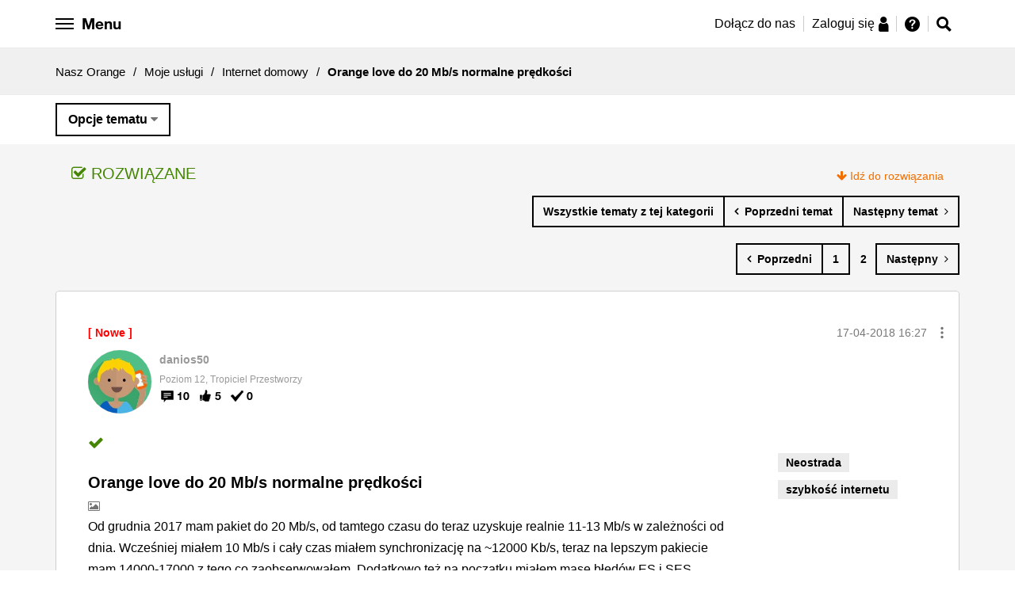

--- FILE ---
content_type: text/javascript
request_url: https://nasz.orange.pl/html/assets/js/vendor/conditioner/shim/matchMedia.js
body_size: 192
content:
window.addEventListener&&(window.matchMedia=window.matchMedia||function(e){"use strict";var t,i=e.documentElement,n=i.firstElementChild||i.firstChild,d=e.createElement("body"),s=e.createElement("div");return s.id="mq-test-1",s.style.cssText="position:absolute;top:-100em",d.style.background="none",d.appendChild(s),function(e){return s.innerHTML='&shy;<style media="'+e+'"> #mq-test-1 { width: 42px; }</style>',i.insertBefore(d,n),t=42===s.offsetWidth,i.removeChild(d),{matches:t,media:e}}}(document));

--- FILE ---
content_type: text/javascript
request_url: https://nasz.orange.pl/html/assets/js/vendor/conditioner/shim/DOMContentLoaded.js
body_size: 191
content:
var contentLoaded=function(t,a){var n=!1,e=!0,o=t.document,c=o.documentElement,l="attachEvent",d="on",r=function(e){"readystatechange"==e.type&&"complete"!=o.readyState||(("load"==e.type?t:o).detachEvent(d+e.type,r,!1),!n&&(n=!0)&&a.call(t,e.type||e))},y=function(){try{c.doScroll("left")}catch(e){return void setTimeout(y,50)}r("poll")};if("complete"==o.readyState)a.call(t,"lazy");else{if(o.createEventObject&&c.doScroll){try{e=!t.frameElement}catch(e){}e&&y()}o[l]("onDOMContentLoaded",r,!1),o[l]("onreadystatechange",r,!1),t[l]("onload",r,!1)}};

--- FILE ---
content_type: text/javascript;charset=UTF-8
request_url: https://nasz.orange.pl/t5/scripts/1FFE1958719953736FD0F8C5DBA50D90/lia-scripts-angularjsModules-min.js
body_size: 110347
content:
;(function(angular){'use strict';var _typeof=typeof Symbol==="function"&&typeof Symbol.iterator==="symbol"?function(obj){return typeof obj;}:function(obj){return obj&&typeof Symbol==="function"&&obj.constructor===Symbol&&obj!==Symbol.prototype?"symbol":typeof obj;};angular.module('li.services.utils.lodash-utils',[]).factory('$liLodashUtils',['$window',function($window){;(function(){function n(n,r,t){if(r!==r){n:{for(r=n.length,t+=-1;++t<r;){var e=n[t];if(e!==e){n=t;break n;}}n=-1;}return n;}for(t-=1,e=n.length;++t<e;){if(n[t]===r)return t;}return-1;}function r(n){return null==n?"":n+"";}function t(n){return hr[n];}function e(n){return vr[n];}function u(n){return!!n&&(typeof n==='undefined'?'undefined':_typeof(n))=="object";}function o(n){return gr[n];}function i(){}function a(n){var r=n?n.length:0;for(this.data={hash:Mr(null),set:new Fr()};r--;){this.push(n[r]);}}function f(n,r){var t=n.data;return(typeof r=="string"||hn(r)?t.set.has(r):t.hash[r])?0:-1;}function c(n,r){var t=-1,e=n.length;for(r||(r=Array(e));++t<e;){r[t]=n[t];}return r;}function l(n,r){for(var t=-1,e=n.length;++t<e&&false!==r(n[t],t,n);){}return n;}function s(n,r){for(var t=-1,e=n.length,u=-1,o=[];++t<e;){var i=n[t];r(i,t,n)&&(o[++u]=i);}return o;}function p(n,r){for(var t=-1,e=n.length,u=Array(e);++t<e;){u[t]=r(n[t],t,n);}return u;}function h(n,r){for(var t=-1,e=n.length;++t<e;){if(r(n[t],t,n))return true;}return false;}function v(n,r){var t;if(null==r)t=n;else{t=ft(r);var e=n;e||(e={});for(var u=-1,o=t.length;++u<o;){var i=t[u];e[i]=r[i];}t=e;}return t;}function g(n,r,t){var e=typeof n==='undefined'?'undefined':_typeof(n);return"function"==e?r===Sn?n:P(n,r,t):null==n?On:"object"==e?I(n):r===Sn?In(n):S(n,r);}function y(n,r,t,e,u,o,i){var a;if(t&&(a=u?t(n,e,u):t(n)),a!==Sn)return a;if(!hn(n))return n;if(e=it(n)){if(a=Z(n),!r)return c(n,a);}else{var f=_r.call(n),s=f==Fn;if(f!=qn&&f!=_n&&(!s||u))return pr[f]?Y(n,f,r):u?n:{};if(wr(n))return u?n:{};if(a=V(s?{}:n),!r)return v(a,n);}for(o||(o=[]),i||(i=[]),u=o.length;u--;){if(o[u]==n)return i[u];}return o.push(n),i.push(a),(e?l:A)(n,function(e,u){a[u]=y(e,r,t,u,n,o,i);}),a;}function b(n,r,t,e){var u=e,o=u;return Xr(n,function(n,i,a){i=+r(n,i,a),(t(i,u)||i===e&&i===o)&&(u=i,o=n);}),o;}function d(n,r){var t=[];return Xr(n,function(n,e,u){r(n,e,u)&&t.push(n);}),t;}function x(n,r,t,e){var u;return t(n,function(n,t,o){return r(n,t,o)?(u=e?t:n,false):void 0;}),u;}function m(n,r,t,e){e||(e=[]);for(var o=-1,i=n.length;++o<i;){var a=n[o];if(u(a)&&z(a)&&(t||it(a)||ln(a))){if(r)m(a,r,t,e);else for(var f=e,c=-1,l=a.length,s=f.length;++c<l;){f[s+c]=a[c];}}else t||(e[e.length]=a);}return e;}function A(n,r){return nt(n,r,ft);}function j(n,r,t){if(null!=n){n=X(n),t!==Sn&&t in n&&(r=[t]),t=0;for(var e=r.length;null!=n&&t<e;){n=X(n)[r[t++]];}return t&&t==e?n:Sn;}}function w(n,r,t,e,o,i){if(n===r)n=true;else if(null==n||null==r||!hn(n)&&!u(r))n=n!==n&&r!==r;else n:{var a=w,f=it(n),c=it(r),l=Un,s=Un;f||(l=_r.call(n),l==_n?l=qn:l!=qn&&(f=yn(n))),c||(s=_r.call(r),s==_n?s=qn:s!=qn&&yn(r));var p=l==qn&&!wr(n),c=s==qn&&!wr(r),s=l==s;if(!s||f||p){if(!e&&(l=p&&kr.call(n,"__wrapped__"),c=c&&kr.call(r,"__wrapped__"),l||c)){n=a(l?n.value():n,c?r.value():r,t,e,o,i);break n;}if(s){for(o||(o=[]),i||(i=[]),l=o.length;l--;){if(o[l]==n){n=i[l]==r;break n;}}o.push(n),i.push(r),n=(f?q:R)(n,r,a,t,e,o,i),o.pop(),i.pop();}else n=false;}else n=M(n,r,l);}return n;}function O(n,r){var t=r.length,e=t;if(null==n)return!e;for(n=X(n);t--;){var u=r[t];if(u[2]?u[1]!==n[u[0]]:!(u[0]in n))return false;}for(;++t<e;){var u=r[t],o=u[0],i=n[o],a=u[1];if(u[2]){if(i===Sn&&!(o in n))return false;}else if(u=Sn,u===Sn?!w(a,i,void 0,true):!u)return false;}return true;}function E(n,r){var t=-1,e=z(n)?Array(n.length):[];return Xr(n,function(n,u,o){e[++t]=r(n,u,o);}),e;}function I(n){var r=D(n);if(1==r.length&&r[0][2]){var t=r[0][0],e=r[0][1];return function(n){return null==n?false:(n=X(n),n[t]===e&&(e!==Sn||t in n));};}return function(n){return O(n,r);};}function S(n,r){var t=it(n),e=H(n)&&r===r&&!hn(r),u=n+"";return n=nn(n),function(o){if(null==o)return false;var i=u;if(o=X(o),!(!t&&e||i in o)){if(o=1==n.length?o:j(o,U(n)),null==o)return false;i=tn(n),o=X(o);}return o[i]===r?r!==Sn||i in o:w(r,o[i],Sn,true);};}function T(n){return function(r){return null==r?Sn:X(r)[n];};}function k(n){var r=n+"";return n=nn(n),function(t){return j(t,n,r);};}function _(n,r,t,e,u){return u(n,function(n,u,o){t=e?(e=false,n):r(t,n,u,o);}),t;}function U(n){var r=0,t=-1,e=-1,u=n.length,r=null==r?0:+r||0;for(0>r&&(r=-r>u?0:u+r),t=t===Sn||t>u?u:+t||0,0>t&&(t+=u),u=r>t?0:t-r>>>0,r>>>=0,t=Array(u);++e<u;){t[e]=n[e+r];}return t;}function C(n,r){var t=n.length;for(n.sort(r);t--;){n[t]=n[t].c;}return n;}function N(n,r,t){var e=W(),u=-1;return r=p(r,function(n){return e(n);}),n=E(n,function(n){return{a:p(r,function(r){return r(n);}),b:++u,c:n};}),C(n,function(n,r){var e;n:{e=-1;for(var u=n.a,o=r.a,i=u.length,a=t.length;++e<i;){var f;r:{f=u[e];var c=o[e];if(f!==c){var l=null===f,s=f===Sn,p=f===f,h=null===c,v=c===Sn,g=c===c;if(f>c&&!h||!p||l&&!v&&g||s&&g){f=1;break r;}if(f<c&&!l||!g||h&&!s&&p||v&&p){f=-1;break r;}}f=0;}if(f){if(e>=a){e=f;break n;}e=t[e],e=f*("asc"===e||true===e?1:-1);break n;}}e=n.b-r.b;}return e;});}function P(n,r,t){if(typeof n!="function")return On;if(r===Sn)return n;switch(t){case 1:return function(t){return n.call(r,t);};case 3:return function(t,e,u){return n.call(r,t,e,u);};case 4:return function(t,e,u,o){return n.call(r,t,e,u,o);};case 5:return function(t,e,u,o,i){return n.call(r,t,e,u,o,i);};}return function(){return n.apply(r,arguments);};}function F(n){var r=new Nr(n.byteLength);return new qr(r).set(new qr(n)),r;}function $(n,r){return function(t,e,u){if(u&&K(t,e,u)&&(e=Sn),e=W(e,u,3),1==e.length){it(t)||(t=null==t?[]:z(t)?i.support.unindexedChars&&gn(t)?t.split(""):hn(t)?t:Object(t):mn(t)),u=t;for(var o=e,a=-1,f=u.length,c=r,l=c;++a<f;){var s=u[a],p=+o(s);n(p,c)&&(c=p,l=s);}if(u=l,!t.length||u!==r)return u;}return b(t,e,n,r);};}function q(n,r,t,e,u,o,i){var a=-1,f=n.length,c=r.length;if(f!=c&&(!u||c<=f))return false;for(;++a<f;){var l=n[a],c=r[a],s=e?e(u?c:l,u?l:c,a):Sn;if(s!==Sn){if(s)continue;return false;}if(u){if(!h(r,function(n){return l===n||t(l,n,e,u,o,i);}))return false;}else if(l!==c&&!t(l,c,e,u,o,i))return false;}return true;}function M(n,r,t){switch(t){case Cn:case Nn:return+n==+r;case Pn:return n.name==r.name&&n.message==r.message;case $n:return n!=+n?r!=+r:n==+r;case Mn:case Rn:return n==r+"";}return false;}function R(n,r,t,e,u,o,i){var a=ft(n),f=a.length,c=ft(r).length;if(f!=c&&!u)return false;for(c=f;c--;){var l=a[c];if(!(u?l in r:kr.call(r,l)))return false;}for(var s=u;++c<f;){var l=a[c],p=n[l],h=r[l],v=e?e(u?h:p,u?p:h,l):Sn;if(v===Sn?!t(p,h,e,u,o,i):!v)return false;s||(s="constructor"==l);}return s||(t=n.constructor,e=r.constructor,!(t!=e&&"constructor"in n&&"constructor"in r)||typeof t=="function"&&t instanceof t&&typeof e=="function"&&e instanceof e)?true:false;}function W(n,r,t){var e=i.callback||wn,e=e===wn?g:e;return t?e(n,r,t):e;}function B(){var r=i.indexOf||rn;return r=r===rn?n:r;}function D(n){n=xn(n);for(var r=n.length;r--;){var t=n[r][1];n[r][2]=t===t&&!hn(t);}return n;}function L(n,r){var t=null==n?Sn:n[r];return vn(t)?t:Sn;}function Z(n){var r=n.length,t=new n.constructor(r);return r&&"string"==typeof n[0]&&kr.call(n,"index")&&(t.index=n.index,t.input=n.input),t;}function V(n){return n=n.constructor,typeof n=="function"&&n instanceof n||(n=Object),new n();}function Y(n,r,t){var e=n.constructor;switch(r){case Wn:return F(n);case Cn:case Nn:return new e(+n);case Bn:case Dn:case Ln:case Zn:case Vn:case Yn:case zn:case Gn:case Kn:return e instanceof e&&(e=Hr[r]),r=n.buffer,new e(t?F(r):r,n.byteOffset,n.length);case $n:case Rn:return new e(n);case Mn:var u=new e(n.source,or.exec(n));u.lastIndex=n.lastIndex;}return u;}function z(n){return null!=n&&J(rt(n));}function G(n,r){return n=typeof n=="number"||ar.test(n)?+n:-1,r=null==r?Kr:r,-1<n&&0==n%1&&n<r;}
function K(n,r,t){if(!hn(t))return false;var e=typeof r==='undefined'?'undefined':_typeof(r);return("number"==e?z(t)&&G(r,t.length):"string"==e&&r in t)?(r=t[r],n===n?n===r:r!==r):false;}function H(n,r){var t=typeof n==='undefined'?'undefined':_typeof(n);return"string"==t&&rr.test(n)||"number"==t?true:it(n)?false:!nr.test(n)||null!=r&&n in X(r);}function J(n){return typeof n=="number"&&-1<n&&0==n%1&&n<=Kr;}function Q(n){for(var r=dn(n),t=r.length,e=t&&n.length,u=!!e&&J(e)&&(it(n)||ln(n)||gn(n)),o=-1,i=[];++o<t;){var a=r[o];(u&&G(a,e)||kr.call(n,a))&&i.push(a);}return i;}function X(n){if(i.support.unindexedChars&&gn(n)){for(var r=-1,t=n.length,e=Object(n);++r<t;){e[r]=n.charAt(r);}return e;}return hn(n)?n:Object(n);}function nn(n){if(it(n))return n;var t=[];return r(n).replace(tr,function(n,r,e,u){t.push(e?u.replace(ur,"$1"):r||n);}),t;}function rn(r,t,e){var u=r?r.length:0;if(!u)return-1;if(typeof e=="number")e=0>e?Dr(u+e,0):e;else if(e){e=0;var o=r?r.length:e;if(typeof t!="number"||t!==t||o>Gr){o=On,e=o(t);for(var i=0,a=r?r.length:0,f=e!==e,c=null===e,l=e===Sn;i<a;){var s=Rr((i+a)/2),p=o(r[s]),h=p!==Sn,v=p===p;(f?v:c?v&&h&&null!=p:l?v&&h:null==p?0:p<e)?i=s+1:a=s;}e=Lr(a,zr);}else{for(;e<o;){var i=e+o>>>1,a=r[i];a<t&&null!==a?e=i+1:o=i;}e=o;}return e<u&&(t===t?t===r[e]:r[e]!==r[e])?e:-1;}return n(r,t,e||0);}function tn(n){var r=n?n.length:0;return r?n[r-1]:Sn;}function en(r,t,e,u){if(!r||!r.length)return[];null!=t&&typeof t!="boolean"&&(u=e,e=K(r,t,u)?Sn:t,t=false);var o=W();if((null!=e||o!==g)&&(e=o(e,u,3)),t&&B()===n){t=e;var i;e=-1,u=r.length;for(var o=-1,c=[];++e<u;){var l=r[e],s=t?t(l,e,r):l;e&&i===s||(i=s,c[++o]=l);}r=c;}else{i=e,t=-1,e=B(),u=r.length,l=(c=(o=e===n)&&u>=Tn)&&Mr&&Fr?new a(void 0):null,s=[],l?(e=f,o=false):(c=false,l=i?[]:s);n:for(;++t<u;){var p=r[t],h=i?i(p,t,r):p;if(o&&p===p){for(var v=l.length;v--;){if(l[v]===h)continue n;}i&&l.push(h),s.push(p);}else 0>e(l,h,0)&&((i||c)&&l.push(h),s.push(p));}r=s;}return r;}function un(n,r,t){var e=it(n)?s:d;return r=W(r,t,3),e(n,r);}function on(n,r,t){var e=it(n)?p:E;return r=W(r,t,3),e(n,r);}function an(n,r,t){function e(r,t){t&&clearTimeout(t),f=p=h=Sn,r&&(v=ot(),c=n.apply(s,a),p||f||(a=s=Sn));}function u(){var n=r-(ot()-l);0>=n||n>r?e(h,f):p=setTimeout(u,n);}function o(){e(y,p);}function i(){if(a=arguments,l=ot(),s=this,h=y&&(p||!b),false===g)var t=b&&!p;else{f||b||(v=l);var e=g-(l-v),i=0>=e||e>g;i?(f&&(f=clearTimeout(f)),v=l,c=n.apply(s,a)):f||(f=setTimeout(o,e));}return i&&p?p=clearTimeout(p):p||r===g||(p=setTimeout(u,r)),t&&(i=true,c=n.apply(s,a)),!i||p||f||(a=s=Sn),c;}var a,f,c,l,s,p,h,v=0,g=false,y=true;if(typeof n!="function")throw new TypeError(kn);if(r=0>r?0:+r||0,true===t)var b=true,y=false;else hn(t)&&(b=!!t.leading,g="maxWait"in t&&Dr(+t.maxWait||0,r),y="trailing"in t?!!t.trailing:y);return i.cancel=function(){p&&clearTimeout(p),f&&clearTimeout(f),v=0,f=p=h=Sn;},i;}function fn(n,r){if(typeof n!="function")throw new TypeError(kn);return r=Dr(r===Sn?n.length-1:+r||0,0),function(){for(var t=arguments,e=-1,u=Dr(t.length-r,0),o=Array(u);++e<u;){o[e]=t[r+e];}switch(r){case 0:return n.call(this,o);case 1:return n.call(this,t[0],o);case 2:return n.call(this,t[0],t[1],o);}for(u=Array(r+1),e=-1;++e<r;){u[e]=t[e];}return u[r]=o,n.apply(this,u);};}function cn(n,r){return n>r;}function ln(n){return u(n)&&z(n)&&kr.call(n,"callee")&&!Pr.call(n,"callee");}function sn(n,r,t,e){return e=(t=typeof t=="function"?P(t,e,3):Sn)?t(n,r):Sn,e===Sn?w(n,r,t):!!e;}function pn(n){return hn(n)&&_r.call(n)==Fn;}function hn(n){var r=typeof n==='undefined'?'undefined':_typeof(n);return!!n&&("object"==r||"function"==r);}function vn(n){return null==n?false:pn(n)?Cr.test(Tr.call(n)):u(n)&&(wr(n)?Cr:ir).test(n);}function gn(n){return typeof n=="string"||u(n)&&_r.call(n)==Rn;}function yn(n){return u(n)&&J(n.length)&&!!sr[_r.call(n)];}function bn(n,r){return n<r;}function dn(n){if(null==n)return[];hn(n)||(n=Object(n));for(var r=n.length,t=i.support,r=r&&J(r)&&(it(n)||ln(n)||gn(n))&&r||0,e=n.constructor,u=-1,e=pn(e)&&e.prototype||Ir,o=e===n,a=Array(r),f=0<r,c=t.enumErrorProps&&(n===Er||n instanceof Error),l=t.enumPrototypes&&pn(n);++u<r;){a[u]=u+"";}for(var s in n){l&&"prototype"==s||c&&("message"==s||"name"==s)||f&&G(s,r)||"constructor"==s&&(o||!kr.call(n,s))||a.push(s);}if(t.nonEnumShadows&&n!==Ir)for(r=n===Sr?Rn:n===Er?Pn:_r.call(n),t=Jr[r]||Jr[qn],r==qn&&(e=Ir),r=lr.length;r--;){s=lr[r],u=t[s],o&&u||(u?!kr.call(n,s):n[s]===e[s])||a.push(s);}return a;}function xn(n){n=X(n);for(var r=-1,t=ft(n),e=t.length,u=Array(e);++r<e;){var o=t[r];u[r]=[o,n[o]];}return u;}function mn(n){for(var r=ft(n),t=-1,e=r.length,u=Array(e);++t<e;){u[t]=n[r[t]];}return u;}function An(n){return(n=r(n))&&n.replace(fr,t).replace(er,"");}function jn(n,t,e){return e&&K(n,t,e)&&(t=Sn),n=r(n),n.match(t||cr)||[];}function wn(n,r,t){return t&&K(n,r,t)&&(r=Sn),u(n)?En(n):g(n,r);}function On(n){return n;}function En(n){return I(y(n,true));}function In(n){return H(n)?T(n):k(n);}var Sn,Tn=200,kn="Expected a function",_n="[object Arguments]",Un="[object Array]",Cn="[object Boolean]",Nn="[object Date]",Pn="[object Error]",Fn="[object Function]",$n="[object Number]",qn="[object Object]",Mn="[object RegExp]",Rn="[object String]",Wn="[object ArrayBuffer]",Bn="[object Float32Array]",Dn="[object Float64Array]",Ln="[object Int8Array]",Zn="[object Int16Array]",Vn="[object Int32Array]",Yn="[object Uint8Array]",zn="[object Uint8ClampedArray]",Gn="[object Uint16Array]",Kn="[object Uint32Array]",Hn=/&(?:amp|lt|gt|quot|#39|#96);/g,Jn=/[&<>"'`]/g,Qn=RegExp(Hn.source),Xn=RegExp(Jn.source),nr=/\.|\[(?:[^[\]]*|(["'])(?:(?!\1)[^\n\\]|\\.)*?\1)\]/,rr=/^\w*$/,tr=/[^.[\]]+|\[(?:(-?\d+(?:\.\d+)?)|(["'])((?:(?!\2)[^\n\\]|\\.)*?)\2)\]/g,er=/[\u0300-\u036f\ufe20-\ufe23]/g,ur=/\\(\\)?/g,or=/\w*$/,ir=/^\[object .+?Constructor\]$/,ar=/^\d+$/,fr=/[\xc0-\xd6\xd8-\xde\xdf-\xf6\xf8-\xff]/g,cr=RegExp("[A-Z\\xc0-\\xd6\\xd8-\\xde]+(?=[A-Z\\xc0-\\xd6\\xd8-\\xde][a-z\\xdf-\\xf6\\xf8-\\xff]+)|[A-Z\\xc0-\\xd6\\xd8-\\xde]?[a-z\\xdf-\\xf6\\xf8-\\xff]+|[A-Z\\xc0-\\xd6\\xd8-\\xde]+|[0-9]+","g"),lr="constructor hasOwnProperty isPrototypeOf propertyIsEnumerable toLocaleString toString valueOf".split(" "),sr={};sr[Bn]=sr[Dn]=sr[Ln]=sr[Zn]=sr[Vn]=sr[Yn]=sr[zn]=sr[Gn]=sr[Kn]=true,sr[_n]=sr[Un]=sr[Wn]=sr[Cn]=sr[Nn]=sr[Pn]=sr[Fn]=sr["[object Map]"]=sr[$n]=sr[qn]=sr[Mn]=sr["[object Set]"]=sr[Rn]=sr["[object WeakMap]"]=false;var pr={};pr[_n]=pr[Un]=pr[Wn]=pr[Cn]=pr[Nn]=pr[Bn]=pr[Dn]=pr[Ln]=pr[Zn]=pr[Vn]=pr[$n]=pr[qn]=pr[Mn]=pr[Rn]=pr[Yn]=pr[zn]=pr[Gn]=pr[Kn]=true,pr[Pn]=pr[Fn]=pr["[object Map]"]=pr["[object Set]"]=pr["[object WeakMap]"]=false;var hr={"\xc0":"A","\xc1":"A","\xc2":"A","\xc3":"A","\xc4":"A","\xc5":"A","\xe0":"a","\xe1":"a","\xe2":"a","\xe3":"a","\xe4":"a","\xe5":"a","\xc7":"C","\xe7":"c","\xd0":"D","\xf0":"d","\xc8":"E","\xc9":"E","\xca":"E","\xcb":"E","\xe8":"e","\xe9":"e","\xea":"e","\xeb":"e","\xcc":"I","\xcd":"I","\xce":"I","\xcf":"I","\xec":"i","\xed":"i","\xee":"i","\xef":"i","\xd1":"N","\xf1":"n","\xd2":"O","\xd3":"O","\xd4":"O","\xd5":"O","\xd6":"O","\xd8":"O","\xf2":"o","\xf3":"o","\xf4":"o","\xf5":"o","\xf6":"o","\xf8":"o","\xd9":"U","\xda":"U","\xdb":"U","\xdc":"U","\xf9":"u","\xfa":"u","\xfb":"u","\xfc":"u","\xdd":"Y","\xfd":"y","\xff":"y","\xc6":"Ae","\xe6":"ae","\xde":"Th","\xfe":"th","\xdf":"ss"},vr={"&":"&amp;","<":"&lt;",">":"&gt;",'"':"&quot;","'":"&#39;","`":"&#96;"},gr={"&amp;":"&","&lt;":"<","&gt;":">","&quot;":'"',"&#39;":"'","&#96;":"`"},yr={"function":true,object:true},br=yr[typeof exports==='undefined'?'undefined':_typeof(exports)]&&exports&&!exports.nodeType&&exports,dr=yr[typeof module==='undefined'?'undefined':_typeof(module)]&&module&&!module.nodeType&&module,xr=yr[typeof self==='undefined'?'undefined':_typeof(self)]&&self&&self.Object&&self,mr=yr[typeof window==='undefined'?'undefined':_typeof(window)]&&window&&window.Object&&window,Ar=dr&&dr.exports===br&&br,jr=br&&dr&&(typeof global==='undefined'?'undefined':_typeof(global))=="object"&&global&&global.Object&&global||mr!==(this&&this.window)&&mr||xr||this,wr=function(){try{Object({toString:0}+"");}catch(n){return function(){return false;};}return function(n){return typeof n.toString!="function"&&typeof(n+"")=="string";};}(),Or=Array.prototype,Er=Error.prototype,Ir=Object.prototype,Sr=String.prototype,Tr=Function.prototype.toString,kr=Ir.hasOwnProperty,_r=Ir.toString,Ur=jr._,Cr=RegExp("^"+Tr.call(kr).replace(/[\\^$.*+?()[\]{}|]/g,"\\$&").replace(/hasOwnProperty|(function).*?(?=\\\()| for .+?(?=\\\])/g,"$1.*?")+"$"),Nr=jr.ArrayBuffer,Pr=Ir.propertyIsEnumerable,Fr=L(jr,"Set"),$r=Or.splice,qr=jr.Uint8Array,Mr=L(Object,"create"),Rr=Math.floor,Wr=L(Array,"isArray"),Br=L(Object,"keys"),Dr=Math.max,Lr=Math.min,Zr=L(Date,"now"),Vr=Number.NEGATIVE_INFINITY,Yr=Number.POSITIVE_INFINITY,zr=4294967294,Gr=2147483647,Kr=9007199254740991,Hr={};Hr[Bn]=jr.Float32Array,Hr[Dn]=jr.Float64Array,Hr[Ln]=jr.Int8Array,Hr[Zn]=jr.Int16Array,Hr[Vn]=jr.Int32Array,Hr[Yn]=qr,Hr[zn]=jr.Uint8ClampedArray,Hr[Gn]=jr.Uint16Array,Hr[Kn]=jr.Uint32Array;var Jr={};Jr[Un]=Jr[Nn]=Jr[$n]={constructor:true,toLocaleString:true,toString:true,valueOf:true},Jr[Cn]=Jr[Rn]={constructor:true,toString:true,valueOf:true},Jr[Pn]=Jr[Fn]=Jr[Mn]={constructor:true,toString:true},Jr[qn]={constructor:true},l(lr,function(n){for(var r in Jr){if(kr.call(Jr,r)){var t=Jr[r];t[n]=kr.call(t,n);}}});var Qr=i.support={};!function(n){function r(){this.x=n;}var t={0:n,length:n},e=[];r.prototype={valueOf:n,y:n};for(var u in new r()){e.push(u);}Qr.enumErrorProps=Pr.call(Er,"message")||Pr.call(Er,"name"),Qr.enumPrototypes=Pr.call(r,"prototype"),Qr.nonEnumShadows=!/valueOf/.test(e),Qr.spliceObjects=($r.call(t,0,1),!t[0]),Qr.unindexedChars="xx"!="x"[0]+Object("x")[0];}(1,0);var Xr=function(n,r){return function(t,e){var u=t?rt(t):0;if(!J(u))return n(t,e);for(var o=r?u:-1,i=X(t);(r?o--:++o<u)&&false!==e(i[o],o,i);){}return t;};}(A),nt=function(n){return function(r,t,e){var u=X(r);e=e(r);for(var o=e.length,i=n?o:-1;n?i--:++i<o;){var a=e[i];if(false===t(u[a],a,u))break;}return r;};}(),rt=T("length"),tt=fn(function(r,t){var e;if(u(r)&&z(r)){e=m(t,false,true);var o=r?r.length:0,i=[];if(o){var c=-1,l=B(),s=l===n,p=s&&e.length>=Tn&&Mr&&Fr?new a(e):null,h=e.length;p&&(l=f,s=false,e=p);n:for(;++c<o;){if(p=r[c],s&&p===p){for(var v=h;v--;){if(e[v]===p)continue n;}i.push(p);}else 0>l(e,p,0)&&i.push(p);}}e=i;}else e=[];return e;}),et=function(n,r){return function(t,e,u){if(e=W(e,u,3),it(t)){n:{u=t.length;for(var o=r?u:-1;r?o--:++o<u;){if(e(t[o],o,t)){e=o;break n;}}e=-1;}return-1<e?t[e]:Sn;}return x(t,e,n);};}(Xr),ut=function(n,r){return function(t,e,u,o){var i=3>arguments.length;return typeof e=="function"&&o===Sn&&it(t)?n(t,e,u,i):_(t,W(e,o,4),u,i,r);};}(function(n,r,t,e){var u=-1,o=n.length;for(e&&o&&(t=n[++u]);++u<o;){t=r(t,n[u],u,n);}return t;},Xr),ot=Zr||function(){return new Date().getTime();},it=Wr||function(n){return u(n)&&J(n.length)&&_r.call(n)==Un;},at=function(n){return function(r,t,e){return t=W(t,e,3),x(r,t,n,true);};}(A),ft=Br?function(n){var r=null==n?Sn:n.constructor;return typeof r=="function"&&r.prototype===n||(typeof n=="function"?i.support.enumPrototypes:z(n))?Q(n):hn(n)?Br(n):[];}:Q,ct=function(n){return function(r){var t=-1;r=jn(An(r));for(var e=r.length,u="";++t<e;){u=n(u,r[t],t);}return u;};}(function(n,r,t){return n+(t?"-":"")+r.toLowerCase();}),lt=$(cn,Vr),st=$(bn,Yr);a.prototype.push=function(n){var r=this.data;typeof n=="string"||hn(n)?r.set.add(n):r.hash[n]=true;},i.callback=wn,i.debounce=an,i.difference=tt,i.filter=un,i.flatten=function(n,r,t){var e=n?n.length:0;return t&&K(n,r,t)&&(r=false),e?m(n,r):[];},i.keys=ft,i.keysIn=dn,i.map=on,i.matches=En,i.pairs=xn,i.pluck=function(n,r){return on(n,In(r));},i.property=In,i.restParam=fn,i.set=function(n,r,t){if(null==n)return n;var e=r+"";r=null!=n[e]||H(r,n)?[e]:nn(r);for(var e=-1,u=r.length,o=u-1,i=n;null!=i&&++e<u;){var a=r[e];hn(i)&&(e==o?i[a]=t:null==i[a]&&(i[a]=G(r[e+1])?[]:{})),i=i[a];}return n;},i.sortByOrder=function(n,r,t,e){return null==n?[]:(e&&K(r,t,e)&&(t=Sn),it(r)||(r=null==r?[]:[r]),it(t)||(t=null==t?[]:[t]),N(n,r,t));},i.throttle=function(n,r,t){var e=true,u=true;if(typeof n!="function")throw new TypeError(kn);return false===t?e=false:hn(t)&&(e="leading"in t?!!t.leading:e,u="trailing"in t?!!t.trailing:u),an(n,r,{leading:e,maxWait:+r,trailing:u});},i.toArray=function(n){var r=n?rt(n):0;return J(r)?r?i.support.unindexedChars&&gn(n)?n.split(""):c(n):[]:mn(n);},i.uniq=en,i.values=mn,i.collect=on,i.iteratee=wn,i.select=un,i.unique=en,i.deburr=An,i.escape=function(n){return(n=r(n))&&Xn.test(n)?n.replace(Jn,e):n;},i.find=et,i.findKey=at,i.get=function(n,r,t){return n=null==n?Sn:j(n,nn(r),r+""),n===Sn?t:n;},i.gt=cn,i.has=function(n,r){if(null==n)return false;var t=kr.call(n,r);if(!t&&!H(r)){if(r=nn(r),n=1==r.length?n:j(n,U(r)),null==n)return false;r=tn(r),t=kr.call(n,r);}return t||J(n.length)&&G(r,n.length)&&(it(n)||ln(n)||gn(n));},i.identity=On,i.indexOf=rn,i.isArguments=ln,i.isArray=it,i.isEmpty=function(n){return null==n?true:z(n)&&(it(n)||gn(n)||ln(n)||u(n)&&pn(n.splice))?!n.length:!ft(n).length;},i.isEqual=sn,i.isFunction=pn,i.isNative=vn,i.isObject=hn,i.isString=gn,i.isTypedArray=yn,i.kebabCase=ct,i.last=tn,i.lt=bn,i.max=lt,i.min=st,i.noConflict=function(){return jr._=Ur,this;},i.now=ot,i.reduce=ut,i.unescape=function(n){return(n=r(n))&&Qn.test(n)?n.replace(Hn,o):n;},i.words=jn,i.eq=sn,i.detect=et,i.foldl=ut,i.inject=ut,i.VERSION="3.10.1",typeof define=="function"&&_typeof(define.amd)=="object"&&define.amd?(jr._=i,define(function(){return i;})):br&&dr?Ar?(dr.exports=i)._=i:br._=i:jr._=i;}).call(this);var localLodash=$window._.noConflict();return{debounce:localLodash.debounce,throttle:localLodash.throttle,noConflict:localLodash.noConflict,escape:localLodash.escape,unescape:localLodash.unescape,get:localLodash.get,set:localLodash.set,has:localLodash.has,isEmpty:localLodash.isEmpty,map:localLodash.map,findKey:localLodash.findKey,find:localLodash.find,uniq:localLodash.uniq,sortByOrder:localLodash.sortByOrder,reduce:localLodash.reduce,flatten:localLodash.flatten,toArray:localLodash.toArray,keys:localLodash.keys,kebabCase:localLodash.kebabCase,isEqual:localLodash.isEqual,difference:localLodash.difference,pluck:localLodash.pluck,filter:localLodash.filter,values:localLodash.values,min:localLodash.min,max:localLodash.max};}]);})(window.LITHIUM&&LITHIUM.angular||angular);
;(function(angular){'use strict';angular.module('li.services.community.context-manager',['li.services.utils.lodash-utils']).factory('$liContextManager',['$liLodashUtils','$window',function($liLodashUtils,$window){var context=$liLodashUtils.get($window,'LITHIUM.CommunityJsonObject',{});var _community;var _server;var _config;var _validation;var _node;var _user;var _page;var _settings;var _policies;var _topLevelNode;var _nodeContainer;var _seo;function transformKey(key){if(key==='nodeType'){return'type';}
return key.replace(/([A-Z])/g,function($1){return'_'+$1.toLowerCase();});}
function deepTransform(obj){if(obj===undefined){return{};}else if(!angular.isObject(obj)){return obj;}else if(angular.isDate(obj)){return new Date(obj);}else if(angular.isArray(obj)){return obj.map(function(item){return deepTransform(item);});}else{var _obj={};for(var key in obj){var _key=transformKey(key);_obj[_key]=deepTransform(obj[key]);if(_key==='type'){_obj[_key]=_obj[_key].toLowerCase();}}
return _obj;}}
return{community:function community(){if(!_community){_community=deepTransform(context.Community);}
return _community;},server:function server(){if(!_server){_server=deepTransform(context.Server);}
return _server;},config:function config(){if(!_config){_config=deepTransform(context.Config);}
return _config;},validation:function validation(){if(!_validation){_validation=deepTransform(context.Validation);}
return _validation;},coreNode:function coreNode(){if(!_node){_node=deepTransform(context.CoreNode);}
return _node;},page:function page(){if(!_page){_page=deepTransform(context.Page);}
return _page;},currentUser:function currentUser(){if(!_user){_user=deepTransform(context.User);delete _user.settings;}
return _user;},currentUserSettings:function currentUserSettings(){if(!_settings){_settings=deepTransform(context.User&&context.User.settings);}
return _settings;},currentUserPolicies:function currentUserPolicies(){if(!_policies){_policies=deepTransform(context.User&&context.User.policies);}
return _policies;},topLevelNode:function topLevelNode(){if(!_topLevelNode){_topLevelNode=deepTransform(context.TopLevelNode);}
return _topLevelNode;},nodeContainer:function nodeContainer(){if(!_nodeContainer){_nodeContainer=deepTransform(context.NodeContainer);}
return _nodeContainer;},seo:function seo(){if(!_seo){_seo=deepTransform(context.Seo);}
return _seo;}};}]);})(window.LITHIUM&&LITHIUM.angular||angular);

(function(I,b){'use strict';function z(b,h){var d=[],c=b.replace(/([().])/g,"\\$1").replace(/(\/)?:(\w+)(\*\?|[?*])?/g,function(b,c,h,k){b="?"===k||"*?"===k;k="*"===k||"*?"===k;d.push({name:h,optional:b});c=c||"";return(b?"(?:"+c:c+"(?:")+(k?"(.+?)":"([^/]+)")+(b?"?)?":")")}).replace(/([/$*])/g,"\\$1");h.ignoreTrailingSlashes&&(c=c.replace(/\/+$/,"")+"/*");return{keys:d,regexp:new RegExp("^"+c+"(?:[?#]|$)",h.caseInsensitiveMatch?"i":"")}}function A(b){p&&b.get("$route")}function v(u,h,d){return{restrict:"ECA",terminal:!0,priority:400,transclude:"element",link:function(c,f,g,l,k){function q(){r&&(d.cancel(r),r=null);m&&(m.$destroy(),m=null);s&&(r=d.leave(s),r.done(function(b){!1!==b&&(r=null)}),s=null)}function C(){var g=u.current&&u.current.locals;if(b.isDefined(g&&g.$template)){var g=c.$new(),l=u.current;s=k(g,function(g){d.enter(g,null,s||f).done(function(d){!1===d||!b.isDefined(w)||w&&!c.$eval(w)||h()});q()});m=l.scope=g;m.$emit("$viewContentLoaded");m.$eval(p)}else q()}var m,s,r,w=g.autoscroll,p=g.onload||"";c.$on("$routeChangeSuccess",C);C()}}}function x(b,h,d){return{restrict:"ECA",priority:-400,link:function(c,f){var g=d.current,l=g.locals;f.html(l.$template);var k=b(f.contents());if(g.controller){l.$scope=c;var q=h(g.controller,l);g.controllerAs&&(c[g.controllerAs]=q);f.data("$ngControllerController",q);f.children().data("$ngControllerController",q)}c[g.resolveAs||"$resolve"]=l;k(c)}}}var D,E,F,G,y=b.module("ngRoute",[]).info({angularVersion:"1.9.1"}).provider("$route",function(){function u(d,c){return b.extend(Object.create(d),c)}D=b.isArray;E=b.isObject;F=b.isDefined;G=b.noop;var h={};this.when=function(d,c){var f;f=void 0;if(D(c)){f=f||[];for(var g=0,l=c.length;g<l;g++)f[g]=c[g]}else if(E(c))for(g in f=f||{},c)if("$"!==g.charAt(0)||"$"!==g.charAt(1))f[g]=c[g];f=f||c;b.isUndefined(f.reloadOnUrl)&&(f.reloadOnUrl=!0);b.isUndefined(f.reloadOnSearch)&&(f.reloadOnSearch=!0);b.isUndefined(f.caseInsensitiveMatch)&&(f.caseInsensitiveMatch=this.caseInsensitiveMatch);h[d]=b.extend(f,{originalPath:d},d&&z(d,f));d&&(g="/"===d[d.length-1]?d.substr(0,d.length-1):d+"/",h[g]=b.extend({originalPath:d,redirectTo:d},z(g,f)));return this};this.caseInsensitiveMatch=!1;this.otherwise=function(b){"string"===typeof b&&(b={redirectTo:b});this.when(null,b);return this};p=!0;this.eagerInstantiationEnabled=function(b){return F(b)?(p=b,this):p};this.$get=["$rootScope","$location","$routeParams","$q","$injector","$templateRequest","$sce","$browser",function(d,c,f,g,l,k,q,p){function m(a){var e=t.current;n=A();(x=!B&&n&&e&&n.$$route===e.$$route&&(!n.reloadOnUrl||!n.reloadOnSearch&&b.equals(n.pathParams,e.pathParams)))||!e&&!n||d.$broadcast("$routeChangeStart",n,e).defaultPrevented&&a&&a.preventDefault()}function s(){var a=t.current,e=n;if(x)a.params=e.params,b.copy(a.params,f),d.$broadcast("$routeUpdate",a);else if(e||a){B=!1;t.current=e;var c=g.resolve(e);p.$$incOutstandingRequestCount("$route");c.then(r).then(w).then(function(g){return g&&c.then(y).then(function(c){e===t.current&&(e&&(e.locals=c,b.copy(e.params,f)),d.$broadcast("$routeChangeSuccess",e,a))})}).catch(function(b){e===t.current&&d.$broadcast("$routeChangeError",e,a,b)}).finally(function(){p.$$completeOutstandingRequest(G,"$route")})}}function r(a){var e={route:a,hasRedirection:!1};if(a)if(a.redirectTo)if(b.isString(a.redirectTo))e.path=v(a.redirectTo,a.params),e.search=a.params,e.hasRedirection=!0;else{var d=c.path(),f=c.search();a=a.redirectTo(a.pathParams,d,f);b.isDefined(a)&&(e.url=a,e.hasRedirection=!0)}else if(a.resolveRedirectTo)return g.resolve(l.invoke(a.resolveRedirectTo)).then(function(a){b.isDefined(a)&&(e.url=a,e.hasRedirection=!0);return e});return e}function w(a){var b=!0;if(a.route!==t.current)b=!1;else if(a.hasRedirection){var g=c.url(),d=a.url;d?c.url(d).replace():d=c.path(a.path).search(a.search).replace().url();d!==g&&(b=!1)}return b}function y(a){if(a){var e=b.extend({},a.resolve);b.forEach(e,function(a,c){e[c]=b.isString(a)?l.get(a):l.invoke(a,null,null,c)});a=z(a);b.isDefined(a)&&(e.$template=a);return g.all(e)}}function z(a){var e,c;b.isDefined(e=a.template)?b.isFunction(e)&&(e=e(a.params)):b.isDefined(c=a.templateUrl)&&(b.isFunction(c)&&(c=c(a.params)),b.isDefined(c)&&(a.loadedTemplateUrl=q.valueOf(c),e=k(c)));return e}function A(){var a,e;b.forEach(h,function(d,g){var f;if(f=!e){var h=c.path();f=d.keys;var l={};if(d.regexp)if(h=d.regexp.exec(h)){for(var k=1,p=h.length;k<p;++k){var m=f[k-1],n=h[k];m&&n&&(l[m.name]=n)}f=l}else f=null;else f=null;f=a=f}f&&(e=u(d,{params:b.extend({},c.search(),a),pathParams:a}),e.$$route=d)});return e||h[null]&&u(h[null],{params:{},pathParams:{}})}function v(a,c){var d=[];b.forEach((a||"").split(":"),function(a,b){if(0===b)d.push(a);else{var f=a.match(/(\w+)(?:[?*])?(.*)/),g=f[1];d.push(c[g]);d.push(f[2]||"");delete c[g]}});return d.join("")}var B=!1,n,x,t={routes:h,reload:function(){B=!0;var a={defaultPrevented:!1,preventDefault:function(){this.defaultPrevented=!0;B=!1}};d.$evalAsync(function(){m(a);a.defaultPrevented||s()})},updateParams:function(a){if(this.current&&this.current.$$route)a=b.extend({},this.current.params,a),c.path(v(this.current.$$route.originalPath,a)),c.search(a);else throw H("norout");}};d.$on("$locationChangeStart",m);d.$on("$locationChangeSuccess",s);return t}]}).run(A),H=b.$$minErr("ngRoute"),p;A.$inject=["$injector"];y.provider("$routeParams",function(){this.$get=function(){return{}}});y.directive("ngView",v);y.directive("ngView",x);v.$inject=["$route","$anchorScroll","$animate"];x.$inject=["$compile","$controller","$route"]})(window,window.angular);
;(function(angular){'use strict';angular.module('li.services.utils.url-manager',['li.services.community.context-manager','ngRoute']).constant('$liUrlManagerConfig',{ImageServerPage:{path:{required:['image-id'],optional:['image-size','crop-image','image-dimensions']},tpl:'{{tapestryContext}}/image/serverpage'},GalleryPage:{path:{optional:['user-id','tab']},tpl:'{{tapestryContext}}/media/gallerypage'},KudosMessagePage:{path:{optional:['image-id','message-uid','tab']},tpl:'{{tapestryContext}}/kudos/messagepage'},NotificationFeedPage:{tpl:'{{tapestryContext}}/notificationfeed/page'},PrivateNotesPage:{tpl:'{{tapestryContext}}/notes/privatenotespage'},RatingDetailPage:{path:{required:['message-uid','rating-system']},tpl:'{{tapestryContext}}/ratings/ratingdetailpage'},RecentPostsPage:{path:{optional:['post-type','user-id']},tpl:'{{tapestryContext}}/forums/recentpostspage'},MyProfilePage:{path:{optional:['tab']},tpl:'{{tapestryContext}}/user/myprofilepage'},ProfilePlusPage:{tpl:'{{tapestryContext}}/user/myprofilepage/tab/personal-profile:profile-plus'},Params:{LABEL_NAME:'label-name',PRODUCT_ID:'product-id',SORT_STRING:'sort-string',TAB:'tab'},SearchPage:{path:{required:['tab']},query:{optional:['filter','location','q','include_ideas','f']},tpl:'{{tapestryContext}}/forums/searchpage'},RegistrationPage:{tpl:'{{tapestryContext}}/user/userregistrationpage'},VerifyEmailPage:{tpl:'{{tapestryContext}}/user/myprofilepage/tab/personal-profile:email'}}).factory('$liUrlManager',['$location','$window','$liUrlManagerConfig','$log','$interpolate','$liContextManager',function($location,$window,$liUrlManagerConfig,$log,$interpolate,$liContextManager){var pathEscapeCharacter=null;var seoEscapePattern=null;if($liContextManager!==undefined&&$liContextManager.seo!==undefined){var seo=$liContextManager.seo();if(seo){var markerEscaping=seo.markerEscaping;if(markerEscaping&&markerEscaping.enabled){var pathElementConfig=markerEscaping.pathElement;if(pathElementConfig){pathEscapeCharacter=pathElementConfig.prefix;if(pathEscapeCharacter!==undefined&&pathEscapeCharacter!==null&&pathEscapeCharacter.length>0){seoEscapePattern=new RegExp(pathElementConfig.match);}}}}}
function escapeForSeoMarkerCollisionAvoidance(pathElement){if(pathEscapeCharacter!==null&&seoEscapePattern!==null&&pathElement!==undefined&&pathElement!==null){var pathElementToCheck=pathElement+'';if(pathElementToCheck.match(seoEscapePattern)){return pathEscapeCharacter+pathElement;}}
return pathElement;}
return{forceRedirect:function forceRedirect(url,$routeParams,params){var query=[];for(var key in params){if($routeParams[key]){if($routeParams[key]!==params[key]){url=url.replace(key+'='+$routeParams[key],key+'='+encodeURIComponent(params[key]));}}else{query.push(key+'='+encodeURIComponent(params[key]));}}
if(query.length>0){if(url.indexOf('?')>0){url=url+'&'+query.join('&');}else{url=url+'?'+query.join('&');}}
$window.location=url;},getHostName:function getHostName(url){var link=document.createElement('a');link.setAttribute('href',url);return link.hostname;},getPath:function getPath(url){var link=document.createElement('a');link.setAttribute('href',url);return link.pathname;},buildUrl:function buildUrl(key,params){var def=$liUrlManagerConfig[key];var pathItems=[];var queryItems=[];var hasError=false;function add(items,keys,params,required){if(keys){for(var i=0;i<keys.length;i++){var key=keys[i];if(required&&!params.hasOwnProperty(key)){hasError=true;$log.error('Required value [%s] was not specified',key,params);}else if(params.hasOwnProperty(key)){items.push({key:key,value:params[key]});}}}}
if(def&&def.tpl){var url;var path;var query;var queryPairs;var fragment;params=params||{};params.tapestryContext=$liContextManager.server().tapestry_prefix;if(def.path){add(pathItems,def.path.required,params,true);add(pathItems,def.path.optional,params,false);}
if(def.query){add(queryItems,def.query.required,params,true);add(queryItems,def.query.optional,params,false);}
fragment=params.fragment?'#'+params.fragment:'';if(hasError){return null;}
url=$interpolate($liUrlManagerConfig[key].tpl)(params);path=url.split('?')[0]||'';query=url.split('?')[1]||'';queryPairs=query?query.split('&'):[];angular.forEach(pathItems,function(pathItem){path+='/'+pathItem.key+'/'+escapeForSeoMarkerCollisionAvoidance(pathItem.value);});angular.forEach(queryItems,function(queryItem){queryPairs.push(queryItem.key+'='+$window.encodeURIComponent(queryItem.value));});query=queryPairs.length>0?'?'+queryPairs.join('&'):'';return path+query+fragment;}else{$log.error('No URL exists for %s',key);}
return null;},adjustUrl:function adjustUrl(url){var path=url.split('?')[0]||url;var query=url.split('?')[1]||'';var queryPairs=query?query.split('&'):[];var fragment='';var urlAdjuster={addPathParam:function addPathParam(pathKey,pathValue){this.removePathParam(pathKey);path+='/'+pathKey+'/'+escapeForSeoMarkerCollisionAvoidance(pathValue);return urlAdjuster;},removePathParam:function removePathParam(pathKey){var prefixPath;var postfixPath;var pathValueEndIndex;var pathItems=path.split('/'+pathKey+'/');if(pathItems.length===1){return urlAdjuster;}
if(pathItems.length!==2){throw'Either the url has more than one path key that was specified or the path key specified is not '+'present. url: '+url+'pathkey: '+pathKey;}
prefixPath=pathItems[0];pathValueEndIndex=pathItems[1].indexOf('/');if(pathValueEndIndex===-1){pathValueEndIndex=pathItems[1].indexOf('?');}
if(pathValueEndIndex===-1){path=prefixPath;}else{postfixPath=pathItems[1].substr(pathValueEndIndex+1);path=prefixPath+'/'+postfixPath;}
return urlAdjuster;},addQueryParam:function addQueryParam(key,value){this.removeQueryParam(key);queryPairs.push(key+'='+$window.encodeURIComponent(value));return urlAdjuster;},removeQueryParam:function removeQueryParam(key){queryPairs=queryPairs.filter(function(value){return value.indexOf(key)!==0;});return urlAdjuster;},compileQueryParams:function compileQueryParams(params){var compiledPairs=[];angular.forEach(queryPairs,function(val){var parts=val.split('=');if(parts.length===2){var queryVal=$window.decodeURIComponent(parts[1]);var compiled=$interpolate(queryVal)(params);compiledPairs.push(parts[0]+'='+$window.encodeURIComponent(compiled));}});queryPairs=compiledPairs;return urlAdjuster;},addFragment:function addFragment(val){fragment=val?'#'+val:'';return urlAdjuster;},build:function build(){query=queryPairs.length>0?'?'+queryPairs.join('&'):'';return path+query+fragment;}};return urlAdjuster;},getPathParameter:function getPathParameter(param,url){var path=url?this.getPath(url):$window.location.pathname;var pathParts=path.split('/');var idx=pathParts.indexOf(param);if(idx>-1&&pathParts.length-1>idx){return decodeURI(pathParts[idx+1]);}else{return null;}},validUrl:function validUrl(url){var urlExp=new RegExp('(http|https)://[\\w-]+(\\.[\\w-]+)+([\\w-.,@?^=%&:/~+#-]*[\\w@?^=%&;/~+#-])?');return url.match(urlExp)!==null;},getImageExtension:function getImageExtension(url){var pathIndex,extensionIndex,protocolIndex;if(url.indexOf('http://')!==-1){protocolIndex=url.indexOf('http://');url=url.substring(protocolIndex+8);}else if(url.indexOf('https://')!==-1){protocolIndex=url.indexOf('http://');url=url.substring(protocolIndex+9);}
pathIndex=url.lastIndexOf('/');extensionIndex=url.lastIndexOf('.');if(pathIndex===-1||pathIndex>extensionIndex){return'';}else{return url.substring(extensionIndex+1);}},getImageFileName:function getImageFileName(url){if(this.validUrl(url)&&this.getImageExtension(url)){var pathIndex=url.lastIndexOf('/');var extensionIndex=url.lastIndexOf('.');return url.substring(pathIndex+1,extensionIndex);}else{return'';}},redirect:function redirect(url){$window.location.href=url;},getCurrentUrl:function getCurrentUrl(){return $location.absUrl();}};}]);})(window.LITHIUM&&LITHIUM.angular||angular);

(function(T,a){'use strict';function M(m,f){f=f||{};a.forEach(f,function(a,d){delete f[d]});for(var d in m)!m.hasOwnProperty(d)||"$"===d.charAt(0)&&"$"===d.charAt(1)||(f[d]=m[d]);return f}var B=a.$$minErr("$resource"),H=/^(\.[a-zA-Z_$@][0-9a-zA-Z_$@]*)+$/;a.module("ngResource",["ng"]).info({angularVersion:"1.9.1"}).provider("$resource",function(){var m=/^https?:\/\/\[[^\]]*][^/]*/,f=this;this.defaults={stripTrailingSlashes:!0,cancellable:!1,actions:{get:{method:"GET"},save:{method:"POST"},query:{method:"GET",isArray:!0},remove:{method:"DELETE"},"delete":{method:"DELETE"}}};this.$get=["$http","$log","$q","$timeout",function(d,F,G,N){function C(a,d){this.template=a;this.defaults=n({},f.defaults,d);this.urlParams={}}var O=a.noop,r=a.forEach,n=a.extend,R=a.copy,P=a.isArray,D=a.isDefined,x=a.isFunction,I=a.isNumber,y=a.$$encodeUriQuery,S=a.$$encodeUriSegment;C.prototype={setUrlParams:function(a,d,f){var g=this,c=f||g.template,s,h,n="",b=g.urlParams=Object.create(null);r(c.split(/\W/),function(a){if("hasOwnProperty"===a)throw B("badname");!/^\d+$/.test(a)&&a&&(new RegExp("(^|[^\\\\]):"+a+"(\\W|$)")).test(c)&&(b[a]={isQueryParamValue:(new RegExp("\\?.*=:"+a+"(?:\\W|$)")).test(c)})});c=c.replace(/\\:/g,":");c=c.replace(m,function(b){n=b;return""});d=d||{};r(g.urlParams,function(b,a){s=d.hasOwnProperty(a)?d[a]:g.defaults[a];D(s)&&null!==s?(h=b.isQueryParamValue?y(s,!0):S(s),c=c.replace(new RegExp(":"+a+"(\\W|$)","g"),function(b,a){return h+a})):c=c.replace(new RegExp("(/?):"+a+"(\\W|$)","g"),function(b,a,e){return"/"===e.charAt(0)?e:a+e})});g.defaults.stripTrailingSlashes&&(c=c.replace(/(^|[^/])\/+$/,"$1")||"/");c=c.replace(/\/\.(?=\w+($|\?))/,".");a.url=n+c.replace(/\/(\\|%5C)\./,"/.");r(d,function(b,c){g.urlParams[c]||(a.params=a.params||{},a.params[c]=b)})}};return function(m,y,z,g){function c(b,c){var d={};c=n({},y,c);r(c,function(c,f){x(c)&&(c=c(b));var e;if(c&&c.charAt&&"@"===c.charAt(0)){e=b;var k=c.substr(1);if(null==k||""===k||"hasOwnProperty"===k||!H.test("."+k))throw B("badmember",k);for(var k=k.split("."),h=0,n=k.length;h<n&&a.isDefined(e);h++){var g=k[h];e=null!==e?e[g]:void 0}}else e=c;d[f]=e});return d}function s(b){return b.resource}function h(b){M(b||{},this)}var Q=new C(m,g);z=n({},f.defaults.actions,z);h.prototype.toJSON=function(){var b=n({},this);delete b.$promise;delete b.$resolved;delete b.$cancelRequest;return b};r(z,function(b,a){var f=!0===b.hasBody||!1!==b.hasBody&&/^(POST|PUT|PATCH)$/i.test(b.method),g=b.timeout,m=D(b.cancellable)?b.cancellable:Q.defaults.cancellable;g&&!I(g)&&(F.debug("ngResource:\n  Only numeric values are allowed as `timeout`.\n  Promises are not supported in $resource, because the same value would be used for multiple requests. If you are looking for a way to cancel requests, you should use the `cancellable` option."),delete b.timeout,g=null);h[a]=function(e,k,J,y){function z(a){p.catch(O);null!==u&&u.resolve(a)}var K={},v,t,w;switch(arguments.length){case 4:w=y,t=J;case 3:case 2:if(x(k)){if(x(e)){t=e;w=k;break}t=k;w=J}else{K=e;v=k;t=J;break}case 1:x(e)?t=e:f?v=e:K=e;break;case 0:break;default:throw B("badargs",arguments.length);}var E=this instanceof h,l=E?v:b.isArray?[]:new h(v),q={},C=b.interceptor&&b.interceptor.request||void 0,D=b.interceptor&&b.interceptor.requestError||void 0,F=b.interceptor&&b.interceptor.response||s,H=b.interceptor&&b.interceptor.responseError||G.reject,I=t?function(a){t(a,A.headers,A.status,A.statusText)}:void 0;w=w||void 0;var u,L,A;r(b,function(a,b){switch(b){default:q[b]=R(a);case"params":case"isArray":case"interceptor":case"cancellable":}});!E&&m&&(u=G.defer(),q.timeout=u.promise,g&&(L=N(u.resolve,g)));f&&(q.data=v);Q.setUrlParams(q,n({},c(v,b.params||{}),K),b.url);var p=G.resolve(q).then(C).catch(D).then(d),p=p.then(function(c){var e=c.data;if(e){if(P(e)!==!!b.isArray)throw B("badcfg",a,b.isArray?"array":"object",P(e)?"array":"object",q.method,q.url);if(b.isArray)l.length=0,r(e,function(a){"object"===typeof a?l.push(new h(a)):l.push(a)});else{var d=l.$promise;M(e,l);l.$promise=d}}c.resource=l;A=c;return F(c)},function(a){a.resource=l;A=a;return H(a)}),p=p["finally"](function(){l.$resolved=!0;!E&&m&&(l.$cancelRequest=O,N.cancel(L),u=L=q.timeout=null)});p.then(I,w);return E?p:(l.$promise=p,l.$resolved=!1,m&&(l.$cancelRequest=z),l)};h.prototype["$"+a]=function(b,c,d){x(b)&&(d=c,c=b,b={});b=h[a].call(this,b,this,c,d);return b.$promise||b}});return h}}]})})(window,window.angular);
;(function(angular){'use strict';angular.module('li.services.rest.rest-manager',['li.services.community.context-manager','ngResource']).config(['$sceDelegateProvider',function($sceDelegateProvider){$sceDelegateProvider.resourceUrlWhitelist(['**']);}]).factory('$liRestManagerRetryInterceptor',['$q','$injector','$log','$timeout',function($q,$injector,$log,$timeout){return{responseError:function responseError(rejection){$log.error('$http error',rejection);if(rejection.status>=500&&rejection.config.retry<5){rejection.config.retry++;$log.debug('Retry $http call attempt ['+rejection.config.retry+']',rejection);$timeout(function(){return $injector.get('$http')(rejection.config);},500);}else{return $q.reject(rejection);}}};}]).config(['$httpProvider',function($httpProvider){$httpProvider.interceptors.push('$liRestManagerRetryInterceptor');}]).constant('$liRestManagerConfig',{status:{NOT_FOUND:404,FORBIDDEN:403}}).factory('$liRestManager',['$http','$resource','$q','$liContextManager',function($http,$resource,$q,$liContextManager){$http.defaults.headers.common['Application-Identifier']=$liContextManager.server().device_mode;$http.defaults.headers.common['Application-Version']='2.0.0';$http.defaults.headers.get=!$http.defaults.headers.get?{}:$http.defaults.headers.get;$http.defaults.headers.get['If-Modified-Since']=new Date(0).toUTCString();function request(apiUrl,params,data,method,cache,retry){var queryParams={};angular.forEach(params,function(val,key){if(apiUrl.indexOf(':'+key)!==-1){apiUrl=apiUrl.replace(':'+key,val);}else{queryParams[key]=val;}});return $http({url:getFullyQualifiedUrl(apiUrl),params:queryParams,data:data||null,method:method||'get',cache:cache,retry:retry!==undefined?retry:0,headers:{'Content-Type':'application/json'}}).then(function(response){if(response&&response.data){return response.data;}
return $q.reject(response);});}
function getFullyQualifiedUrl(apiUrl){return $liContextManager.server().community_prefix+'/api/2.0'+apiUrl;}
return{request:request,getFullyQualifiedUrl:getFullyQualifiedUrl};}]);})(window.LITHIUM&&LITHIUM.angular||angular);
;(function(angular){'use strict';angular.module('li.services.rest.liql',['li.services.rest.rest-manager']).factory('$liql',['$log','$liRestManager','$window',function($log,$liRestManager,$window){var OPERAND_SYMBOL_MAP={eq:'=',neq:'!=',gt:'>',lt:'<',gte:'>=',lte:'<=',in:'IN',matches:'MATCHES'};function liqlBuilder(){var chain;var selectParam;var fromParam;var whereParam;var orderByParam;var limitParam;var offsetParam;var expandParam;function select(param){selectParam=angular.isArray(param)?param:[param];return chain;}
function from(param){fromParam=param;return chain;}
function where(param){whereParam=whereBuilder(chain,param,[]);return whereParam;}
function orderBy(param){orderByParam=orderByBuilder(chain,param,[]);return orderByParam;}
function limit(param){limitParam=param;return chain;}
function offset(param){offsetParam=param;return chain;}
function expand(param){if(param){expandParam=angular.isArray(param)?param:[param];}
return chain;}
function build(forCount){if(selectParam===undefined||fromParam===undefined){throw new Error('$liql requires both a SELECT and FROM to be specified.'+'SELECT: ['+selectParam+'] FROM: ['+fromParam+']');}
var selectVal=forCount?'count(*)':selectParam.join(', ');var statement='SELECT '+selectVal+' FROM '+fromParam;if(whereParam!==undefined&&whereParam.build().length>0){statement+=' WHERE '+whereParam.build();}
if(orderByParam!==undefined&&!forCount){var orderByBuilt=orderByParam.build();if(orderByBuilt.length>0){statement+=' ORDER BY '+orderByParam.build();}}
if(angular.isNumber(limitParam)&&!$window.isNaN(limitParam)&&!forCount){statement+=' LIMIT '+limitParam;}
if(angular.isNumber(offsetParam)&&!$window.isNaN(offsetParam)&&!forCount){statement+=' OFFSET '+offsetParam;}
$log.debug(statement);return statement;}
function count(useCache){return exec(useCache,true).unwrap();}
function exec(useCache,forCount){var params={q:build(forCount)};if(expandParam){params.expands=expandParam.join(',');}
if(useCache===undefined){useCache=true;}
var liqlResponse=$liRestManager.request('/search',params,{},'get',useCache);return liqlPromise(liqlResponse);}
function liqlPromise(res){res.unwrap=function(){return res.then(function(response){if(response.data){if(response.data.items){return response.data.items;}else if(angular.isNumber(response.data.count)){return response.data.count;}
return response.data;}
return response;});};res.first=function(){return res.then(function(response){return response.data&&response.data.items[0]||null;});};return res;}
chain={select:select,from:from,where:where,orderBy:orderBy,limit:limit,offset:offset,expand:expand,build:build,exec:exec,count:count};return chain;}
function whereBuilder(liqlBuilder,key,clauses,connector){var operandParam;var whereChain;var whereClauses=clauses;function op(param){operandParam=param;return whereChain;}
function value(param){whereClauses.push({connector:connector,key:key,operand:operandParam,value:param});liqlBuilder.where=and;liqlBuilder.and=and;liqlBuilder.or=or;return liqlBuilder;}
function and(param){return whereBuilder(liqlBuilder,param,whereClauses,'AND');}
function or(param){return whereBuilder(liqlBuilder,param,whereClauses,'OR');}
function logicalOperand(operand,valueParam){operandParam=operand;return value(valueParam);}
function build(){var statement='';angular.forEach(whereClauses,function(whereClause){var val;if(angular.isString(whereClause.value)&&whereClause.operand==='IN'){val='('+wrapWithQuotes(whereClause.value)+')';}else if(angular.isString(whereClause.value)){val=wrapWithQuotes(whereClause.value);}else if(angular.isArray(whereClause.value)){val='(';angular.forEach(whereClause.value,function(clause,i){val+=wrapWithQuotes(clause);if(i!==whereClause.value.length-1){val+=', ';}});val+=')';}else{val=whereClause.value;}
if(whereClause.key!==undefined&&whereClause.key!==null&&val!==undefined&&val!==null){var connectorStr=statement.length>0&&whereClause.connector?' '+whereClause.connector+' ':'';statement+=connectorStr+whereClause.key+' '+whereClause.operand+' '+val;}});return statement;}
whereChain={op:op,value:value,build:build};angular.forEach(OPERAND_SYMBOL_MAP,function(actual,key){whereChain[key]=function(value){return logicalOperand(actual,value);};});return whereChain;}
function orderByBuilder(liqlBuilder,keyParam,orderBysParam){var orderBys=orderBysParam;var key=keyParam;function add(key,dir){orderBys.push({key:key,dir:dir});liqlBuilder.orderBy=function(key){return orderByBuilder(liqlBuilder,key,orderBys);};return liqlBuilder;}
function asc(){return add(key,'ASC');}
function desc(){return add(key,'DESC');}
function dir(orderDir){return add(key,orderDir);}
function build(){var toJoin=[];angular.forEach(orderBys,function(orderBy){if(orderBy.key&&orderBy.dir){toJoin.push(orderBy.key+' '+orderBy.dir);}});return toJoin.join(', ');}
var orderByChain={asc:asc,desc:desc,dir:dir,build:build};return orderByChain;}
function wrapWithQuotes(input){return'"'+input.replace(/\\/g,'\\\\').replace(/"/g,'\\"')+'"';}
function firstKeyFromObject(obj){return Object.keys(obj)[0];}
function firstValueFromObject(obj){return valuesFromObject(obj)[0];}
function valuesFromObject(obj){return Object.keys(obj).map(function(i){return obj[i];});}
function operandMapReverseLookup(value){var operandValues=valuesFromObject(OPERAND_SYMBOL_MAP);var idx=operandValues.indexOf(value.toUpperCase());return operandValues[idx];}
function addWhereClausesToLiql(liql,constraints){constraints.forEach(function(constraint){var whereProp=firstKeyFromObject(constraint);var operand='=';var whereValue=firstValueFromObject(constraint);if(angular.isObject(whereValue)){var operandKey=firstKeyFromObject(whereValue);operand=operandMapReverseLookup(operandKey);whereValue=whereValue[operandKey];}
liql.where(whereProp).op(operand).value(whereValue);});}
function addSortsToLiql(liql,sorts){sorts.forEach(function(sort){var parts=sort.split(' ');if(parts.length===1){liql.orderBy(parts[0]).desc();}else if(parts.length>1){var orderBy=liql.orderBy(parts[0]);if(parts[1].toLowerCase()==='asc'){orderBy.asc();}else{orderBy.desc();}}});}
function fromJson(obj){var properties=firstValueFromObject(obj);var liql=liqlBuilder().select(properties.fields).from(firstKeyFromObject(obj));if(angular.isArray(properties.constraints)){addWhereClausesToLiql(liql,properties.constraints);}
if(angular.isArray(properties.sorts)){addSortsToLiql(liql,properties.sorts);}
liql.limit(properties.limit).offset(properties.offset);return liql;}
liqlBuilder.exactPhrase=wrapWithQuotes;liqlBuilder.fromJson=fromJson;return liqlBuilder;}]);})(window.LITHIUM&&LITHIUM.angular||angular);

!window.XMLHttpRequest||window.FileAPI&&FileAPI.shouldLoad||(window.XMLHttpRequest.prototype.setRequestHeader=function(a){return function(b,c){if("__setXHR_"===b){var d=c(this);d instanceof Function&&d(this)}else a.apply(this,arguments)}}(window.XMLHttpRequest.prototype.setRequestHeader));var ngFileUpload=angular.module("ngFileUpload",[]);ngFileUpload.version="12.0.4",ngFileUpload.service("UploadBase",["$http","$q","$timeout",function(a,b,c){function d(d){function e(a){j.notify&&j.notify(a),k.progressFunc&&c(function(){k.progressFunc(a)})}function h(a){return null!=d._start&&g?{loaded:a.loaded+d._start,total:d._file&&d._file.size||a.total,type:a.type,config:d,lengthComputable:!0,target:a.target}:a}function i(){a(d).then(function(a){g&&d._chunkSize&&!d._finished&&d._file?(e({loaded:d._end,total:d._file&&d._file.size,config:d,type:"progress"}),f.upload(d,!0)):(d._finished&&delete d._finished,j.resolve(a))},function(a){j.reject(a)},function(a){j.notify(a)})}d.method=d.method||"POST",d.headers=d.headers||{};var j=d._deferred=d._deferred||b.defer(),k=j.promise;return d.disableProgress||(d.headers.__setXHR_=function(){return function(a){a&&a.upload&&a.upload.addEventListener&&(d.__XHR=a,d.xhrFn&&d.xhrFn(a),a.upload.addEventListener("progress",function(a){a.config=d,e(h(a))},!1),a.upload.addEventListener("load",function(a){a.lengthComputable&&(a.config=d,e(h(a)))},!1))}}),g?d._chunkSize&&d._end&&!d._finished?(d._start=d._end,d._end+=d._chunkSize,i()):d.resumeSizeUrl?a.get(d.resumeSizeUrl).then(function(a){d._start=d.resumeSizeResponseReader?d.resumeSizeResponseReader(a.data):parseInt((null==a.data.size?a.data:a.data.size).toString()),d._chunkSize&&(d._end=d._start+d._chunkSize),i()},function(a){throw a}):d.resumeSize?d.resumeSize().then(function(a){d._start=a,i()},function(a){throw a}):(d._chunkSize&&(d._start=0,d._end=d._start+d._chunkSize),i()):i(),k.success=function(a){return k.then(function(b){a(b.data,b.status,b.headers,d)}),k},k.error=function(a){return k.then(null,function(b){a(b.data,b.status,b.headers,d)}),k},k.progress=function(a){return k.progressFunc=a,k.then(null,null,function(b){a(b)}),k},k.abort=k.pause=function(){return d.__XHR&&c(function(){d.__XHR.abort()}),k},k.xhr=function(a){return d.xhrFn=function(b){return function(){b&&b.apply(k,arguments),a.apply(k,arguments)}}(d.xhrFn),k},f.promisesCount++,k["finally"](function(){f.promisesCount--}),k}function e(a){var b={};for(var c in a)a.hasOwnProperty(c)&&(b[c]=a[c]);return b}var f=this;f.promisesCount=0,this.isResumeSupported=function(){return window.Blob&&window.Blob.prototype.slice};var g=this.isResumeSupported();this.isUploadInProgress=function(){return f.promisesCount>0},this.rename=function(a,b){return a.ngfName=b,a},this.jsonBlob=function(a){null==a||angular.isString(a)||(a=JSON.stringify(a));var b=new window.Blob([a],{type:"application/json"});return b._ngfBlob=!0,b},this.json=function(a){return angular.toJson(a)},this.isFile=function(a){return null!=a&&(a instanceof window.Blob||a.flashId&&a.name&&a.size)},this.upload=function(a,b){function c(b,c){if(b._ngfBlob)return b;if(a._file=a._file||b,null!=a._start&&g){a._end&&a._end>=b.size&&(a._finished=!0,a._end=b.size);var d=b.slice(a._start,a._end||b.size);return d.name=b.name,d.ngfName=b.ngfName,a._chunkSize&&(c.append("_chunkSize",a._chunkSize),c.append("_currentChunkSize",a._end-a._start),c.append("_chunkNumber",Math.floor(a._start/a._chunkSize)),c.append("_totalSize",a._file.size)),d}return b}function h(b,d,e){if(void 0!==d)if(angular.isDate(d)&&(d=d.toISOString()),angular.isString(d))b.append(e,d);else if(f.isFile(d)){var g=c(d,b),i=e.split(",");i[1]&&(g.ngfName=i[1].replace(/^\s+|\s+$/g,""),e=i[0]),a._fileKey=a._fileKey||e,b.append(e,g,g.ngfName||g.name)}else if(angular.isObject(d)){if(d.$$ngfCircularDetection)throw"ngFileUpload: Circular reference in config.data. Make sure specified data for Upload.upload() has no circular reference: "+e;d.$$ngfCircularDetection=!0;try{for(var j in d)if(d.hasOwnProperty(j)&&"$$ngfCircularDetection"!==j){var k=null==a.objectKey?"[i]":a.objectKey;d.length&&parseInt(j)>-1&&(k=null==a.arrayKey?k:a.arrayKey),h(b,d[j],e+k.replace(/[ik]/g,j))}}finally{delete d.$$ngfCircularDetection}}else b.append(e,d)}function i(){a._chunkSize=f.translateScalars(a.resumeChunkSize),a._chunkSize=a._chunkSize?parseInt(a._chunkSize.toString()):null,a.headers=a.headers||{},a.headers["Content-Type"]=void 0,a.transformRequest=a.transformRequest?angular.isArray(a.transformRequest)?a.transformRequest:[a.transformRequest]:[],a.transformRequest.push(function(b){var c,d=new window.FormData;b=b||a.fields||{},a.file&&(b.file=a.file);for(c in b)if(b.hasOwnProperty(c)){var e=b[c];a.formDataAppender?a.formDataAppender(d,c,e):h(d,e,c)}return d})}return b||(a=e(a)),a._isDigested||(a._isDigested=!0,i()),d(a)},this.http=function(b){return b=e(b),b.transformRequest=b.transformRequest||function(b){return window.ArrayBuffer&&b instanceof window.ArrayBuffer||b instanceof window.Blob?b:a.defaults.transformRequest[0].apply(this,arguments)},b._chunkSize=f.translateScalars(b.resumeChunkSize),b._chunkSize=b._chunkSize?parseInt(b._chunkSize.toString()):null,d(b)},this.translateScalars=function(a){if(angular.isString(a)){if(a.search(/kb/i)===a.length-2)return parseFloat(1024*a.substring(0,a.length-2));if(a.search(/mb/i)===a.length-2)return parseFloat(1048576*a.substring(0,a.length-2));if(a.search(/gb/i)===a.length-2)return parseFloat(1073741824*a.substring(0,a.length-2));if(a.search(/b/i)===a.length-1)return parseFloat(a.substring(0,a.length-1));if(a.search(/s/i)===a.length-1)return parseFloat(a.substring(0,a.length-1));if(a.search(/m/i)===a.length-1)return parseFloat(60*a.substring(0,a.length-1));if(a.search(/h/i)===a.length-1)return parseFloat(3600*a.substring(0,a.length-1))}return a},this.urlToBlob=function(c){var d=b.defer();return a({url:c,method:"get",responseType:"arraybuffer"}).then(function(a){var b=new Uint8Array(a.data),c=a.headers("content-type")||"image/WebP",e=new window.Blob([b],{type:c});d.resolve(e)},function(a){d.reject(a)}),d.promise},this.setDefaults=function(a){this.defaults=a||{}},this.defaults={},this.version=ngFileUpload.version}]),ngFileUpload.service("Upload",["$parse","$timeout","$compile","$q","UploadExif",function(a,b,c,d,e){function f(a,b,c){var e=[i.emptyPromise()];return angular.forEach(a,function(d,f){0===d.type.indexOf("image/jpeg")&&i.attrGetter("ngfFixOrientation",b,c,{$file:d})&&e.push(i.happyPromise(i.applyExifRotation(d),d).then(function(b){a.splice(f,1,b)}))}),d.all(e)}function g(a,b,c){var e=i.attrGetter("ngfResize",b,c);if(!e||!i.isResizeSupported()||!a.length)return i.emptyPromise();if(!(e instanceof Function))return h(e,a,b,c);var f=d.defer();e(a).then(function(d){h(d,a,b,c).then(function(a){f.resolve(a)},function(a){f.reject(a)})},function(a){f.reject(a)})}function h(a,b,c,e){function f(d,f){if(0===d.type.indexOf("image")){if(a.pattern&&!i.validatePattern(d,a.pattern))return;var h=i.resize(d,a.width,a.height,a.quality,a.type,a.ratio,a.centerCrop,function(a,b){return i.attrGetter("ngfResizeIf",c,e,{$width:a,$height:b,$file:d})},a.restoreExif!==!1);g.push(h),h.then(function(a){b.splice(f,1,a)},function(a){d.$error="resize",d.$errorParam=(a?(a.message?a.message:a)+": ":"")+(d&&d.name)})}}for(var g=[i.emptyPromise()],h=0;h<b.length;h++)f(b[h],h);return d.all(g)}var i=e;return i.getAttrWithDefaults=function(a,b){if(null!=a[b])return a[b];var c=i.defaults[b];return null==c?c:angular.isString(c)?c:JSON.stringify(c)},i.attrGetter=function(b,c,d,e){var f=this.getAttrWithDefaults(c,b);if(!d)return f;try{return e?a(f)(d,e):a(f)(d)}catch(g){if(b.search(/min|max|pattern/i))return f;throw g}},i.shouldUpdateOn=function(a,b,c){var d=i.attrGetter("ngModelOptions",b,c);return d&&d.updateOn?d.updateOn.split(" ").indexOf(a)>-1:!0},i.emptyPromise=function(){var a=d.defer(),c=arguments;return b(function(){a.resolve.apply(a,c)}),a.promise},i.rejectPromise=function(){var a=d.defer(),c=arguments;return b(function(){a.reject.apply(a,c)}),a.promise},i.happyPromise=function(a,c){var e=d.defer();return a.then(function(a){e.resolve(a)},function(a){b(function(){throw a}),e.resolve(c)}),e.promise},i.updateModel=function(c,d,e,h,j,k,l){function m(f,g,j,l,m){d.$$ngfPrevValidFiles=f,d.$$ngfPrevInvalidFiles=g;var n=f&&f.length?f[0]:null,o=g&&g.length?g[0]:null;c&&(i.applyModelValidation(c,f),c.$setViewValue(m?n:f)),h&&a(h)(e,{$files:f,$file:n,$newFiles:j,$duplicateFiles:l,$invalidFiles:g,$invalidFile:o,$event:k});var p=i.attrGetter("ngfModelInvalid",d);p&&b(function(){a(p).assign(e,m?o:g)}),b(function(){})}function n(){function a(a,b){return a.name===b.name&&(a.$ngfOrigSize||a.size)===(b.$ngfOrigSize||b.size)&&a.type===b.type}function b(b){var c;for(c=0;c<s.length;c++)if(a(b,s[c]))return!0;for(c=0;c<t.length;c++)if(a(b,t[c]))return!0;return!1}if(j){r=[],u=[];for(var c=0;c<j.length;c++)b(j[c])?u.push(j[c]):r.push(j[c])}}function o(a){return angular.isArray(a)?a:[a]}function p(){w=[],v=[],angular.forEach(r,function(a){a.$error?v.push(a):w.push(a)})}function q(){function a(){b(function(){m(x?s.concat(w):w,x?t.concat(v):v,j,u,y)},A&&A.debounce?A.debounce.change||A.debounce:0)}g(z?r:w,d,e).then(function(){z?i.validate(r,s.length,c,d,e).then(function(){p(),a()}):a()},function(a){throw"Could not resize files "+a})}var r,s,t,u=[],v=[],w=[];s=d.$$ngfPrevValidFiles||[],t=d.$$ngfPrevInvalidFiles||[],c&&c.$modelValue&&(s=o(c.$modelValue));var x=i.attrGetter("ngfKeep",d,e);r=(j||[]).slice(0),("distinct"===x||i.attrGetter("ngfKeepDistinct",d,e)===!0)&&n(d,e);var y=!x&&!i.attrGetter("ngfMultiple",d,e)&&!i.attrGetter("multiple",d);if(!x||r.length){i.attrGetter("ngfBeforeModelChange",d,e,{$files:j,$file:j&&j.length?j[0]:null,$newFiles:r,$duplicateFiles:u,$event:k});var z=i.attrGetter("ngfValidateAfterResize",d,e),A=i.attrGetter("ngModelOptions",d,e);i.validate(r,s.length,c,d,e).then(function(){l?m(r,[],j,u,y):(A&&A.allowInvalid||z?w=r:p(),i.attrGetter("ngfFixOrientation",d,e)&&i.isExifSupported()?f(w,d,e).then(function(){q()}):q())})}},i}]),ngFileUpload.directive("ngfSelect",["$parse","$timeout","$compile","Upload",function(a,b,c,d){function e(a){var b=a.match(/Android[^\d]*(\d+)\.(\d+)/);if(b&&b.length>2){var c=d.defaults.androidFixMinorVersion||4;return parseInt(b[1])<4||parseInt(b[1])===c&&parseInt(b[2])<c}return-1===a.indexOf("Chrome")&&/.*Windows.*Safari.*/.test(a)}function f(a,b,c,d,f,h,i,j){function k(){return"input"===b[0].tagName.toLowerCase()&&c.type&&"file"===c.type.toLowerCase()}function l(){return t("ngfChange")||t("ngfSelect")}function m(b){if(j.shouldUpdateOn("change",c,a)){for(var e=b.__files_||b.target&&b.target.files,f=[],g=0;g<e.length;g++)f.push(e[g]);j.updateModel(d,c,a,l(),f.length?f:null,b)}}function n(a){if(b!==a)for(var c=0;c<b[0].attributes.length;c++){var d=b[0].attributes[c];"type"!==d.name&&"class"!==d.name&&"style"!==d.name&&((null==d.value||""===d.value)&&("required"===d.name&&(d.value="required"),"multiple"===d.name&&(d.value="multiple")),a.attr(d.name,"id"===d.name?"ngf-"+d.value:d.value))}}function o(){if(k())return b;var a=angular.element('<input type="file">');n(a);var c=angular.element("<label>upload</label>");return c.css("visibility","hidden").css("position","absolute").css("overflow","hidden").css("width","0px").css("height","0px").css("border","none").css("margin","0px").css("padding","0px").attr("tabindex","-1"),g.push({el:b,ref:c}),document.body.appendChild(c.append(a)[0]),a}function p(c){if(b.attr("disabled"))return!1;if(!t("ngfSelectDisabled",a)){var d=q(c);if(null!=d)return d;r(c);try{k()||document.body.contains(w[0])||(g.push({el:b,ref:w.parent()}),document.body.appendChild(w.parent()[0]),w.bind("change",m))}catch(f){}return e(navigator.userAgent)?setTimeout(function(){w[0].click()},0):w[0].click(),!1}}function q(a){var b=a.changedTouches||a.originalEvent&&a.originalEvent.changedTouches;if("touchstart"===a.type)return v=b?b[0].clientY:0,!0;if(a.stopPropagation(),a.preventDefault(),"touchend"===a.type){var c=b?b[0].clientY:0;if(Math.abs(c-v)>20)return!1}}function r(b){j.shouldUpdateOn("click",c,a)&&w.val()&&(w.val(null),j.updateModel(d,c,a,l(),null,b,!0))}function s(a){if(w&&!w.attr("__ngf_ie10_Fix_")){if(!w[0].parentNode)return void(w=null);a.preventDefault(),a.stopPropagation(),w.unbind("click");var b=w.clone();return w.replaceWith(b),w=b,w.attr("__ngf_ie10_Fix_","true"),w.bind("change",m),w.bind("click",s),w[0].click(),!1}w.removeAttr("__ngf_ie10_Fix_")}var t=function(a,b){return j.attrGetter(a,c,b)};j.registerModelChangeValidator(d,c,a);var u=[];u.push(a.$watch(t("ngfMultiple"),function(){w.attr("multiple",t("ngfMultiple",a))})),u.push(a.$watch(t("ngfCapture"),function(){w.attr("capture",t("ngfCapture",a))})),u.push(a.$watch(t("ngfAccept"),function(){w.attr("accept",t("ngfAccept",a))})),c.$observe("accept",function(){w.attr("accept",t("accept"))}),u.push(function(){c.$$observers&&delete c.$$observers.accept});var v=0,w=b;k()||(w=o()),w.bind("change",m),k()?b.bind("click",r):b.bind("click touchstart touchend",p),-1!==navigator.appVersion.indexOf("MSIE 10")&&w.bind("click",s),d&&d.$formatters.push(function(a){return(null==a||0===a.length)&&w.val()&&w.val(null),a}),a.$on("$destroy",function(){k()||w.parent().remove(),angular.forEach(u,function(a){a()})}),h(function(){for(var a=0;a<g.length;a++){var b=g[a];document.body.contains(b.el[0])||(g.splice(a,1),b.ref.remove())}}),window.FileAPI&&window.FileAPI.ngfFixIE&&window.FileAPI.ngfFixIE(b,w,m)}var g=[];return{restrict:"AEC",require:"?ngModel",link:function(e,g,h,i){f(e,g,h,i,a,b,c,d)}}}]),function(){function a(a){return"img"===a.tagName.toLowerCase()?"image":"audio"===a.tagName.toLowerCase()?"audio":"video"===a.tagName.toLowerCase()?"video":/./}function b(b,c,d,e,f,g,h,i){function j(a){var g=b.attrGetter("ngfNoObjectUrl",f,d);b.dataUrl(a,g)["finally"](function(){c(function(){var b=(g?a.$ngfDataUrl:a.$ngfBlobUrl)||a.$ngfDataUrl;i?e.css("background-image","url('"+(b||"")+"')"):e.attr("src",b),b?e.removeClass("ng-hide"):e.addClass("ng-hide")})})}c(function(){var c=d.$watch(f[g],function(c){var d=h;if("ngfThumbnail"===g&&(d||(d={width:e[0].clientWidth,height:e[0].clientHeight}),0===d.width&&window.getComputedStyle)){var f=getComputedStyle(e[0]);d={width:parseInt(f.width.slice(0,-2)),height:parseInt(f.height.slice(0,-2))}}return angular.isString(c)?(e.removeClass("ng-hide"),i?e.css("background-image","url('"+c+"')"):e.attr("src",c)):void(!c||!c.type||0!==c.type.search(a(e[0]))||i&&0!==c.type.indexOf("image")?e.addClass("ng-hide"):d&&b.isResizeSupported()?b.resize(c,d.width,d.height,d.quality).then(function(a){j(a)},function(a){throw a}):j(c))});d.$on("$destroy",function(){c()})})}ngFileUpload.service("UploadDataUrl",["UploadBase","$timeout","$q",function(a,b,c){var d=a;return d.base64DataUrl=function(a){if(angular.isArray(a)){var b=c.defer(),e=0;return angular.forEach(a,function(c){d.dataUrl(c,!0)["finally"](function(){if(e++,e===a.length){var c=[];angular.forEach(a,function(a){c.push(a.$ngfDataUrl)}),b.resolve(c,a)}})}),b.promise}return d.dataUrl(a,!0)},d.dataUrl=function(a,e){if(!a)return d.emptyPromise(a,a);if(e&&null!=a.$ngfDataUrl||!e&&null!=a.$ngfBlobUrl)return d.emptyPromise(e?a.$ngfDataUrl:a.$ngfBlobUrl,a);var f=e?a.$$ngfDataUrlPromise:a.$$ngfBlobUrlPromise;if(f)return f;var g=c.defer();return b(function(){if(window.FileReader&&a&&(!window.FileAPI||-1===navigator.userAgent.indexOf("MSIE 8")||a.size<2e4)&&(!window.FileAPI||-1===navigator.userAgent.indexOf("MSIE 9")||a.size<4e6)){var c=window.URL||window.webkitURL;if(c&&c.createObjectURL&&!e){var f;try{f=c.createObjectURL(a)}catch(h){return void b(function(){a.$ngfBlobUrl="",g.reject()})}b(function(){if(a.$ngfBlobUrl=f,f){g.resolve(f,a),d.blobUrls=d.blobUrls||[],d.blobUrlsTotalSize=d.blobUrlsTotalSize||0,d.blobUrls.push({url:f,size:a.size}),d.blobUrlsTotalSize+=a.size||0;for(var b=d.defaults.blobUrlsMaxMemory||268435456,e=d.defaults.blobUrlsMaxQueueSize||200;(d.blobUrlsTotalSize>b||d.blobUrls.length>e)&&d.blobUrls.length>1;){var h=d.blobUrls.splice(0,1)[0];c.revokeObjectURL(h.url),d.blobUrlsTotalSize-=h.size}}})}else{var i=new FileReader;i.onload=function(c){b(function(){a.$ngfDataUrl=c.target.result,g.resolve(c.target.result,a),b(function(){delete a.$ngfDataUrl},1e3)})},i.onerror=function(){b(function(){a.$ngfDataUrl="",g.reject()})},i.readAsDataURL(a)}}else b(function(){a[e?"$ngfDataUrl":"$ngfBlobUrl"]="",g.reject()})}),f=e?a.$$ngfDataUrlPromise=g.promise:a.$$ngfBlobUrlPromise=g.promise,f["finally"](function(){delete a[e?"$$ngfDataUrlPromise":"$$ngfBlobUrlPromise"]}),f},d}]),ngFileUpload.directive("ngfSrc",["Upload","$timeout",function(a,c){return{restrict:"AE",link:function(d,e,f){b(a,c,d,e,f,"ngfSrc",a.attrGetter("ngfResize",f,d),!1)}}}]),ngFileUpload.directive("ngfBackground",["Upload","$timeout",function(a,c){return{restrict:"AE",link:function(d,e,f){b(a,c,d,e,f,"ngfBackground",a.attrGetter("ngfResize",f,d),!0)}}}]),ngFileUpload.directive("ngfThumbnail",["Upload","$timeout",function(a,c){return{restrict:"AE",link:function(d,e,f){var g=a.attrGetter("ngfSize",f,d);b(a,c,d,e,f,"ngfThumbnail",g,a.attrGetter("ngfAsBackground",f,d))}}}]),ngFileUpload.config(["$compileProvider",function(a){a.imgSrcSanitizationWhitelist&&a.imgSrcSanitizationWhitelist(/^\s*(https?|ftp|mailto|tel|local|file|data|blob):/),a.aHrefSanitizationWhitelist&&a.aHrefSanitizationWhitelist(/^\s*(https?|ftp|mailto|tel|local|file|data|blob):/)}]),ngFileUpload.filter("ngfDataUrl",["UploadDataUrl","$sce",function(a,b){return function(c,d,e){if(angular.isString(c))return b.trustAsResourceUrl(c);var f=c&&((d?c.$ngfDataUrl:c.$ngfBlobUrl)||c.$ngfDataUrl);return c&&!f?(!c.$ngfDataUrlFilterInProgress&&angular.isObject(c)&&(c.$ngfDataUrlFilterInProgress=!0,a.dataUrl(c,d)),""):(c&&delete c.$ngfDataUrlFilterInProgress,(c&&f?e?b.trustAsResourceUrl(f):f:c)||"")}}])}(),ngFileUpload.service("UploadValidate",["UploadDataUrl","$q","$timeout",function(a,b,c){function d(a){var b="",c=[];if(a.length>2&&"/"===a[0]&&"/"===a[a.length-1])b=a.substring(1,a.length-1);else{var e=a.split(",");if(e.length>1)for(var f=0;f<e.length;f++){var g=d(e[f]);g.regexp?(b+="("+g.regexp+")",f<e.length-1&&(b+="|")):c=c.concat(g.excludes)}else 0===a.indexOf("!")?c.push("^((?!"+d(a.substring(1)).regexp+").)*$"):(0===a.indexOf(".")&&(a="*"+a),b="^"+a.replace(new RegExp("[.\\\\+*?\\[\\^\\]$(){}=!<>|:\\-]","g"),"\\$&")+"$",b=b.replace(/\\\*/g,".*").replace(/\\\?/g,"."))}return{regexp:b,excludes:c}}function e(a,b){null==b||a.$dirty||(a.$setDirty?a.$setDirty():a.$dirty=!0)}var f=a;return f.validatePattern=function(a,b){if(!b)return!0;var c=d(b),e=!0;if(c.regexp&&c.regexp.length){var f=new RegExp(c.regexp,"i");e=null!=a.type&&f.test(a.type)||null!=a.name&&f.test(a.name)}for(var g=c.excludes.length;g--;){var h=new RegExp(c.excludes[g],"i");e=e&&(null==a.type||h.test(a.type))&&(null==a.name||h.test(a.name))}return e},f.ratioToFloat=function(a){var b=a.toString(),c=b.search(/[x:]/i);return b=c>-1?parseFloat(b.substring(0,c))/parseFloat(b.substring(c+1)):parseFloat(b)},f.registerModelChangeValidator=function(a,b,c){a&&a.$formatters.push(function(d){a.$dirty&&(d&&!angular.isArray(d)&&(d=[d]),f.validate(d,0,a,b,c).then(function(){f.applyModelValidation(a,d)}))})},f.applyModelValidation=function(a,b){e(a,b),angular.forEach(a.$ngfValidations,function(b){a.$setValidity(b.name,b.valid)})},f.getValidationAttr=function(a,b,c,d,e){var g="ngf"+c[0].toUpperCase()+c.substr(1),h=f.attrGetter(g,a,b,{$file:e});if(null==h&&(h=f.attrGetter("ngfValidate",a,b,{$file:e}))){var i=(d||c).split(".");h=h[i[0]],i.length>1&&(h=h&&h[i[1]])}return h},f.validate=function(a,c,d,e,g){function h(b,c,h){if(a){for(var i=a.length,j=null;i--;){var k=a[i];if(k){var l=f.getValidationAttr(e,g,b,c,k);null!=l&&(h(k,l,i)||(k.$error=b,(k.$errorMessages=k.$errorMessages||{})[b]=!0,k.$errorParam=l,a.splice(i,1),j=!1))}}null!==j&&d.$ngfValidations.push({name:b,valid:j})}}function i(c,h,i,k,l){function m(a,b,d){null!=d?k(b,d).then(function(e){l(e,d)?a.resolve():(b.$error=c,(b.$errorMessages=b.$errorMessages||{})[c]=!0,b.$errorParam=d,a.reject())},function(){j("ngfValidateForce",{$file:b})?(b.$error=c,(b.$errorMessages=b.$errorMessages||{})[c]=!0,b.$errorParam=d,a.reject()):a.resolve()}):a.resolve()}var n=[f.emptyPromise()];return a?(a=void 0===a.length?[a]:a,angular.forEach(a,function(a){var d=b.defer();return n.push(d.promise),!i||null!=a.type&&0===a.type.search(i)?void("dimensions"===c&&null!=f.attrGetter("ngfDimensions",e)?f.imageDimensions(a).then(function(b){m(d,a,j("ngfDimensions",{$file:a,$width:b.width,$height:b.height}))},function(){d.reject()}):"duration"===c&&null!=f.attrGetter("ngfDuration",e)?f.mediaDuration(a).then(function(b){m(d,a,j("ngfDuration",{$file:a,$duration:b}))},function(){d.reject()}):m(d,a,f.getValidationAttr(e,g,c,h,a))):void d.resolve()}),b.all(n).then(function(){d.$ngfValidations.push({name:c,valid:!0})},function(){d.$ngfValidations.push({name:c,valid:!1})})):void 0}d=d||{},d.$ngfValidations=d.$ngfValidations||[],angular.forEach(d.$ngfValidations,function(a){a.valid=!0});var j=function(a,b){return f.attrGetter(a,e,g,b)};if(null==a||0===a.length)return f.emptyPromise(d);a=void 0===a.length?[a]:a.slice(0),h("maxFiles",null,function(a,b,d){return b>c+d}),h("pattern",null,f.validatePattern),h("minSize","size.min",function(a,b){return a.size+.1>=f.translateScalars(b)}),h("maxSize","size.max",function(a,b){return a.size-.1<=f.translateScalars(b)});var k=0;if(h("maxTotalSize",null,function(b,c){return k+=b.size,k>f.translateScalars(c)?(a.splice(0,a.length),!1):!0}),h("validateFn",null,function(a,b){return b===!0||null===b||""===b}),!a.length)return f.emptyPromise(d,d.$ngfValidations);var l=b.defer(),m=[];return m.push(f.happyPromise(i("maxHeight","height.max",/image/,this.imageDimensions,function(a,b){return a.height<=b}))),m.push(f.happyPromise(i("minHeight","height.min",/image/,this.imageDimensions,function(a,b){return a.height>=b}))),m.push(f.happyPromise(i("maxWidth","width.max",/image/,this.imageDimensions,function(a,b){return a.width<=b}))),m.push(f.happyPromise(i("minWidth","width.min",/image/,this.imageDimensions,function(a,b){return a.width>=b}))),m.push(f.happyPromise(i("dimensions",null,/image/,function(a,b){return f.emptyPromise(b)},function(a){return a}))),m.push(f.happyPromise(i("ratio",null,/image/,this.imageDimensions,function(a,b){for(var c=b.toString().split(","),d=!1,e=0;e<c.length;e++)Math.abs(a.width/a.height-f.ratioToFloat(c[e]))<1e-4&&(d=!0);return d}))),m.push(f.happyPromise(i("maxRatio","ratio.max",/image/,this.imageDimensions,function(a,b){return a.width/a.height-f.ratioToFloat(b)<1e-4}))),m.push(f.happyPromise(i("minRatio","ratio.min",/image/,this.imageDimensions,function(a,b){return a.width/a.height-f.ratioToFloat(b)>-1e-4}))),m.push(f.happyPromise(i("maxDuration","duration.max",/audio|video/,this.mediaDuration,function(a,b){return a<=f.translateScalars(b)}))),m.push(f.happyPromise(i("minDuration","duration.min",/audio|video/,this.mediaDuration,function(a,b){return a>=f.translateScalars(b)}))),m.push(f.happyPromise(i("duration",null,/audio|video/,function(a,b){return f.emptyPromise(b)},function(a){return a}))),m.push(f.happyPromise(i("validateAsyncFn",null,null,function(a,b){return b},function(a){return a===!0||null===a||""===a}))),b.all(m).then(function(){l.resolve(d,d.$ngfValidations)})},f.imageDimensions=function(a){if(a.$ngfWidth&&a.$ngfHeight){var d=b.defer();return c(function(){d.resolve({width:a.$ngfWidth,height:a.$ngfHeight})}),d.promise}if(a.$ngfDimensionPromise)return a.$ngfDimensionPromise;var e=b.defer();return c(function(){return 0!==a.type.indexOf("image")?void e.reject("not image"):void f.dataUrl(a).then(function(b){function d(){var b=h[0].clientWidth,c=h[0].clientHeight;h.remove(),a.$ngfWidth=b,a.$ngfHeight=c,e.resolve({width:b,height:c})}function f(){h.remove(),e.reject("load error")}function g(){c(function(){h[0].parentNode&&(h[0].clientWidth?d():i>10?f():g())},1e3)}var h=angular.element("<img>").attr("src",b).css("visibility","hidden").css("position","fixed").css("max-width","none !important").css("max-height","none !important");h.on("load",d),h.on("error",f);var i=0;g(),angular.element(document.getElementsByTagName("body")[0]).append(h)},function(){e.reject("load error")})}),a.$ngfDimensionPromise=e.promise,a.$ngfDimensionPromise["finally"](function(){delete a.$ngfDimensionPromise}),a.$ngfDimensionPromise},f.mediaDuration=function(a){if(a.$ngfDuration){var d=b.defer();return c(function(){d.resolve(a.$ngfDuration)}),d.promise}if(a.$ngfDurationPromise)return a.$ngfDurationPromise;var e=b.defer();return c(function(){return 0!==a.type.indexOf("audio")&&0!==a.type.indexOf("video")?void e.reject("not media"):void f.dataUrl(a).then(function(b){function d(){var b=h[0].duration;a.$ngfDuration=b,h.remove(),e.resolve(b)}function f(){h.remove(),e.reject("load error")}function g(){c(function(){h[0].parentNode&&(h[0].duration?d():i>10?f():g())},1e3)}var h=angular.element(0===a.type.indexOf("audio")?"<audio>":"<video>").attr("src",b).css("visibility","none").css("position","fixed");h.on("loadedmetadata",d),h.on("error",f);var i=0;g(),angular.element(document.body).append(h)},function(){e.reject("load error")})}),a.$ngfDurationPromise=e.promise,a.$ngfDurationPromise["finally"](function(){delete a.$ngfDurationPromise}),a.$ngfDurationPromise},f}]),ngFileUpload.service("UploadResize",["UploadValidate","$q",function(a,b){var c=a,d=function(a,b,c,d,e){var f=e?Math.max(c/a,d/b):Math.min(c/a,d/b);return{width:a*f,height:b*f,marginX:a*f-c,marginY:b*f-d}},e=function(a,e,f,g,h,i,j,k){var l=b.defer(),m=document.createElement("canvas"),n=document.createElement("img");return n.onload=function(){if(null!=k&&k(n.width,n.height)===!1)return void l.reject("resizeIf");try{if(i){var a=c.ratioToFloat(i),b=n.width/n.height;a>b?(e=n.width,f=e/a):(f=n.height,e=f*a)}e||(e=n.width),f||(f=n.height);var o=d(n.width,n.height,e,f,j);m.width=Math.min(o.width,e),m.height=Math.min(o.height,f);var p=m.getContext("2d");p.drawImage(n,Math.min(0,-o.marginX/2),Math.min(0,-o.marginY/2),o.width,o.height),l.resolve(m.toDataURL(h||"image/WebP",g||.934))}catch(q){l.reject(q)}},n.onerror=function(){l.reject()},n.src=a,l.promise};return c.dataUrltoBlob=function(a,b,c){for(var d=a.split(","),e=d[0].match(/:(.*?);/)[1],f=atob(d[1]),g=f.length,h=new Uint8Array(g);g--;)h[g]=f.charCodeAt(g);var i=new window.Blob([h],{type:e});return i.name=b,i.$ngfOrigSize=c,i},c.isResizeSupported=function(){var a=document.createElement("canvas");return window.atob&&a.getContext&&a.getContext("2d")&&window.Blob},c.isResizeSupported()&&Object.defineProperty(window.Blob.prototype,"name",{get:function(){return this.$ngfName},set:function(a){this.$ngfName=a},configurable:!0}),c.resize=function(a,d,f,g,h,i,j,k,l){if(0!==a.type.indexOf("image"))return c.emptyPromise(a);var m=b.defer();return c.dataUrl(a,!0).then(function(b){e(b,d,f,g,h||a.type,i,j,k).then(function(d){if("image/jpeg"===a.type&&l)try{d=c.restoreExif(b,d)}catch(e){setTimeout(function(){throw e},1)}try{var f=c.dataUrltoBlob(d,a.name,a.size);m.resolve(f)}catch(e){m.reject(e)}},function(b){"resizeIf"===b&&m.resolve(a),m.reject(b)})},function(a){m.reject(a)}),m.promise},c}]),function(){function a(a,c,d,e,f,g,h,i,j,k){function l(){return c.attr("disabled")||r("ngfDropDisabled",a)}function m(b,c){i.updateModel(e,d,a,r("ngfChange")||r("ngfDrop"),b,c)}function n(b,c){if(!i.shouldUpdateOn(b,d,a)||!c)return i.rejectPromise([]);var e=[];c.replace(/<(img src|img [^>]* src) *=\"([^\"]*)\"/gi,function(a,b,c){e.push(c)});var f=[],g=[];if(e.length){angular.forEach(e,function(a){f.push(i.urlToBlob(a).then(function(a){g.push(a)}))});var h=k.defer();return k.all(f).then(function(){h.resolve(g)},function(a){h.reject(a)}),h.promise}return i.emptyPromise()}function o(a,b,c,d){var e=r("ngfDragOverClass",a,{$event:c}),f="dragover";if(angular.isString(e))f=e;else if(e&&(e.delay&&(v=e.delay),e.accept||e.reject)){var g=c.dataTransfer.items;if(null!=g&&g.length)for(var h=e.pattern||r("ngfPattern",a,{$event:c}),j=g.length;j--;){if(!i.validatePattern(g[j],h)){f=e.reject;break}f=e.accept}else f=e.accept}d(f)}function p(b,c,e,f){function g(a,b){var c=k.defer();if(null!=a)if(a.isDirectory){var d=[i.emptyPromise()];if(m){var e={type:"directory"};e.name=e.path=(b||"")+a.name+a.name,n.push(e)}var f=a.createReader(),h=[],p=function(){f.readEntries(function(e){try{e.length?(h=h.concat(Array.prototype.slice.call(e||[],0)),p()):(angular.forEach(h.slice(0),function(c){n.length<=j&&l>=o&&d.push(g(c,(b?b:"")+a.name+"/"))}),k.all(d).then(function(){c.resolve()},function(a){c.reject(a)}))}catch(f){c.reject(f)}},function(a){c.reject(a)})};p()}else a.file(function(a){try{a.path=(b?b:"")+a.name,m&&(a=i.rename(a,a.path)),n.push(a),o+=a.size,c.resolve()}catch(d){c.reject(d)}},function(a){c.reject(a)});return c.promise}var j=i.getValidationAttr(d,a,"maxFiles")||Number.MAX_VALUE,l=i.getValidationAttr(d,a,"maxTotalSize")||Number.MAX_VALUE,m=r("ngfIncludeDir",a),n=[],o=0,p=[i.emptyPromise()];if(b&&b.length>0&&"file"!==h.protocol())for(var q=0;q<b.length;q++){if(b[q].webkitGetAsEntry&&b[q].webkitGetAsEntry()&&b[q].webkitGetAsEntry().isDirectory){var s=b[q].webkitGetAsEntry();if(s.isDirectory&&!e)continue;null!=s&&p.push(g(s))}else{var t=b[q].getAsFile();null!=t&&(n.push(t),o+=t.size)}if(n.length>j||o>l||!f&&n.length>0)break}else if(null!=c)for(var u=0;u<c.length;u++){var v=c.item(u);if((v.type||v.size>0)&&(n.push(v),o+=v.size),n.length>j||o>l||!f&&n.length>0)break}var w=k.defer();return k.all(p).then(function(){if(f||m||!n.length)w.resolve(n);else{for(var a=0;n[a]&&"directory"===n[a].type;)a++;w.resolve([n[a]])}},function(a){w.reject(a)}),w.promise}var q=b(),r=function(a,b,c){return i.attrGetter(a,d,b,c)};if(r("dropAvailable")&&g(function(){a[r("dropAvailable")]?a[r("dropAvailable")].value=q:a[r("dropAvailable")]=q}),!q)return void(r("ngfHideOnDropNotAvailable",a)===!0&&c.css("display","none"));null==r("ngfSelect")&&i.registerModelChangeValidator(e,d,a);var s,t=null,u=f(r("ngfStopPropagation")),v=1;c[0].addEventListener("dragover",function(b){if(!l()&&i.shouldUpdateOn("drop",d,a)){if(b.preventDefault(),u(a)&&b.stopPropagation(),navigator.userAgent.indexOf("Chrome")>-1){var e=b.dataTransfer.effectAllowed;b.dataTransfer.dropEffect="move"===e||"linkMove"===e?"move":"copy"}g.cancel(t),s||(s="C",o(a,d,b,function(d){s=d,c.addClass(s),r("ngfDrag",a,{$isDragging:!0,$class:s,$event:b})}))}},!1),c[0].addEventListener("dragenter",function(b){!l()&&i.shouldUpdateOn("drop",d,a)&&(b.preventDefault(),u(a)&&b.stopPropagation())},!1),c[0].addEventListener("dragleave",function(b){!l()&&i.shouldUpdateOn("drop",d,a)&&(b.preventDefault(),u(a)&&b.stopPropagation(),t=g(function(){s&&c.removeClass(s),s=null,r("ngfDrag",a,{$isDragging:!1,$event:b})},v||100))},!1),c[0].addEventListener("drop",function(b){if(!l()&&i.shouldUpdateOn("drop",d,a)){b.preventDefault(),u(a)&&b.stopPropagation(),s&&c.removeClass(s),s=null;var e,f=b.dataTransfer.items;try{e=b.dataTransfer&&b.dataTransfer.getData&&b.dataTransfer.getData("text/html")}catch(g){}p(f,b.dataTransfer.files,r("ngfAllowDir",a)!==!1,r("multiple")||r("ngfMultiple",a)).then(function(a){a.length?m(a,b):n("dropUrl",e).then(function(a){m(a,b)})})}},!1),c[0].addEventListener("paste",function(b){if(navigator.userAgent.toLowerCase().indexOf("firefox")>-1&&r("ngfEnableFirefoxPaste",a)&&b.preventDefault(),!l()&&i.shouldUpdateOn("paste",d,a)){var c=[],e=b.clipboardData||b.originalEvent.clipboardData;if(e&&e.items)for(var f=0;f<e.items.length;f++)-1!==e.items[f].type.indexOf("image")&&c.push(e.items[f].getAsFile());c.length?m(c,b):n("pasteUrl",e).then(function(a){m(a,b)})}},!1),navigator.userAgent.toLowerCase().indexOf("firefox")>-1&&r("ngfEnableFirefoxPaste",a)&&(c.attr("contenteditable",!0),c.on("keypress",function(a){a.metaKey||a.ctrlKey||a.preventDefault()}))}function b(){var a=document.createElement("div");return"draggable"in a&&"ondrop"in a&&!/Edge\/12./i.test(navigator.userAgent)}ngFileUpload.directive("ngfDrop",["$parse","$timeout","$location","Upload","$http","$q",function(b,c,d,e,f,g){return{restrict:"AEC",require:"?ngModel",link:function(h,i,j,k){a(h,i,j,k,b,c,d,e,f,g)}}}]),ngFileUpload.directive("ngfNoFileDrop",function(){return function(a,c){b()&&c.css("display","none")}}),ngFileUpload.directive("ngfDropAvailable",["$parse","$timeout","Upload",function(a,c,d){return function(e,f,g){if(b()){var h=a(d.attrGetter("ngfDropAvailable",g));c(function(){h(e),h.assign&&h.assign(e,!0)})}}}])}(),ngFileUpload.service("UploadExif",["UploadResize","$q",function(a,b){function c(a,b,c,d){switch(b){case 2:return a.transform(-1,0,0,1,c,0);case 3:return a.transform(-1,0,0,-1,c,d);case 4:return a.transform(1,0,0,-1,0,d);case 5:return a.transform(0,1,1,0,0,0);case 6:return a.transform(0,1,-1,0,d,0);case 7:return a.transform(0,-1,-1,0,d,c);case 8:return a.transform(0,-1,1,0,0,c)}}function d(a){for(var b="",c=new Uint8Array(a),d=c.byteLength,e=0;d>e;e++)b+=String.fromCharCode(c[e]);return window.btoa(b)}var e=a;return e.isExifSupported=function(){return window.FileReader&&(new FileReader).readAsArrayBuffer&&e.isResizeSupported()},e.readOrientation=function(a){var c=b.defer(),d=new FileReader,e=a.slice?a.slice(0,65536):a;return d.readAsArrayBuffer(e),d.onerror=function(a){return c.reject(a)},d.onload=function(a){var b={orientation:1},d=new DataView(this.result);if(65496!==d.getUint16(0,!1))return c.resolve(b);for(var e=d.byteLength,f=2;e>f;){var g=d.getUint16(f,!1);if(f+=2,65505===g){if(1165519206!==d.getUint32(f+=2,!1))return c.resolve(b);var h=18761===d.getUint16(f+=6,!1);f+=d.getUint32(f+4,h);var i=d.getUint16(f,h);f+=2;for(var j=0;i>j;j++)if(274===d.getUint16(f+12*j,h)){var k=d.getUint16(f+12*j+8,h);return k>=2&&8>=k&&(d.setUint16(f+12*j+8,1,h),b.fixedArrayBuffer=a.target.result),b.orientation=k,c.resolve(b)}}else{if(65280!==(65280&g))break;f+=d.getUint16(f,!1)}}return c.resolve(b)},c.promise},e.applyExifRotation=function(a){if(0!==a.type.indexOf("image/jpeg"))return e.emptyPromise(a);var f=b.defer();return e.readOrientation(a).then(function(b){return b.orientation<2||b.orientation>8?f.resolve(a):void e.dataUrl(a,!0).then(function(g){var h=document.createElement("canvas"),i=document.createElement("img");i.onload=function(){try{h.width=b.orientation>4?i.height:i.width,h.height=b.orientation>4?i.width:i.height;var g=h.getContext("2d");c(g,b.orientation,i.width,i.height),g.drawImage(i,0,0);var j=h.toDataURL(a.type||"image/WebP",.934);j=e.restoreExif(d(b.fixedArrayBuffer),j);var k=e.dataUrltoBlob(j,a.name);f.resolve(k)}catch(l){return f.reject(l)}},i.onerror=function(){f.reject()},i.src=g},function(a){f.reject(a)})},function(a){f.reject(a)}),f.promise},e.restoreExif=function(a,b){var c={};return c.KEY_STR="ABCDEFGHIJKLMNOPQRSTUVWXYZabcdefghijklmnopqrstuvwxyz0123456789+/=",c.encode64=function(a){var b,c,d,e,f,g="",h="",i="",j=0;do b=a[j++],c=a[j++],h=a[j++],d=b>>2,e=(3&b)<<4|c>>4,f=(15&c)<<2|h>>6,i=63&h,isNaN(c)?f=i=64:isNaN(h)&&(i=64),g=g+this.KEY_STR.charAt(d)+this.KEY_STR.charAt(e)+this.KEY_STR.charAt(f)+this.KEY_STR.charAt(i),b=c=h="",d=e=f=i="";while(j<a.length);return g},c.restore=function(a,b){a.match("data:image/jpeg;base64,")&&(a=a.replace("data:image/jpeg;base64,",""));var c=this.decode64(a),d=this.slice2Segments(c),e=this.exifManipulation(b,d);return"data:image/jpeg;base64,"+this.encode64(e)},c.exifManipulation=function(a,b){var c=this.getExifArray(b),d=this.insertExif(a,c);return new Uint8Array(d)},c.getExifArray=function(a){for(var b,c=0;c<a.length;c++)if(b=a[c],255===b[0]&225===b[1])return b;return[]},c.insertExif=function(a,b){var c=a.replace("data:image/jpeg;base64,",""),d=this.decode64(c),e=d.indexOf(255,3),f=d.slice(0,e),g=d.slice(e),h=f;return h=h.concat(b),h=h.concat(g)},c.slice2Segments=function(a){for(var b=0,c=[];;){if(255===a[b]&218===a[b+1])break;if(255===a[b]&216===a[b+1])b+=2;else{var d=256*a[b+2]+a[b+3],e=b+d+2,f=a.slice(b,e);c.push(f),b=e}if(b>a.length)break}return c},c.decode64=function(a){var b,c,d,e,f,g="",h="",i=0,j=[],k=/[^A-Za-z0-9\+\/\=]/g;k.exec(a)&&console.log("There were invalid base64 characters in the input text.\nValid base64 characters are A-Z, a-z, 0-9, NaNExpect errors in decoding."),a=a.replace(/[^A-Za-z0-9\+\/\=]/g,"");do d=this.KEY_STR.indexOf(a.charAt(i++)),e=this.KEY_STR.indexOf(a.charAt(i++)),f=this.KEY_STR.indexOf(a.charAt(i++)),h=this.KEY_STR.indexOf(a.charAt(i++)),b=d<<2|e>>4,c=(15&e)<<4|f>>2,g=(3&f)<<6|h,j.push(b),64!==f&&j.push(c),64!==h&&j.push(g),b=c=g="",d=e=f=h="";while(i<a.length);return j},c.restore(a,b)},e}]);

!function(){function a(a,b){window.XMLHttpRequest.prototype[a]=b(window.XMLHttpRequest.prototype[a])}function b(a,b,c){try{Object.defineProperty(a,b,{get:c})}catch(d){}}if(window.FileAPI||(window.FileAPI={}),!window.XMLHttpRequest)throw"AJAX is not supported. XMLHttpRequest is not defined.";if(FileAPI.shouldLoad=!window.FormData||FileAPI.forceLoad,FileAPI.shouldLoad){var c=function(a){if(!a.__listeners){a.upload||(a.upload={}),a.__listeners=[];var b=a.upload.addEventListener;a.upload.addEventListener=function(c,d){a.__listeners[c]=d,b&&b.apply(this,arguments)}}};a("open",function(a){return function(b,d,e){c(this),this.__url=d;try{a.apply(this,[b,d,e])}catch(f){f.message.indexOf("Access is denied")>-1&&(this.__origError=f,a.apply(this,[b,"_fix_for_ie_crossdomain__",e]))}}}),a("getResponseHeader",function(a){return function(b){return this.__fileApiXHR&&this.__fileApiXHR.getResponseHeader?this.__fileApiXHR.getResponseHeader(b):null==a?null:a.apply(this,[b])}}),a("getAllResponseHeaders",function(a){return function(){return this.__fileApiXHR&&this.__fileApiXHR.getAllResponseHeaders?this.__fileApiXHR.getAllResponseHeaders():null==a?null:a.apply(this)}}),a("abort",function(a){return function(){return this.__fileApiXHR&&this.__fileApiXHR.abort?this.__fileApiXHR.abort():null==a?null:a.apply(this)}}),a("setRequestHeader",function(a){return function(b,d){if("__setXHR_"===b){c(this);var e=d(this);e instanceof Function&&e(this)}else this.__requestHeaders=this.__requestHeaders||{},this.__requestHeaders[b]=d,a.apply(this,arguments)}}),a("send",function(a){return function(){var c=this;if(arguments[0]&&arguments[0].__isFileAPIShim){var d=arguments[0],e={url:c.__url,jsonp:!1,cache:!0,complete:function(a,d){a&&angular.isString(a)&&-1!==a.indexOf("#2174")&&(a=null),c.__completed=!0,!a&&c.__listeners.load&&c.__listeners.load({type:"load",loaded:c.__loaded,total:c.__total,target:c,lengthComputable:!0}),!a&&c.__listeners.loadend&&c.__listeners.loadend({type:"loadend",loaded:c.__loaded,total:c.__total,target:c,lengthComputable:!0}),"abort"===a&&c.__listeners.abort&&c.__listeners.abort({type:"abort",loaded:c.__loaded,total:c.__total,target:c,lengthComputable:!0}),void 0!==d.status&&b(c,"status",function(){return 0===d.status&&a&&"abort"!==a?500:d.status}),void 0!==d.statusText&&b(c,"statusText",function(){return d.statusText}),b(c,"readyState",function(){return 4}),void 0!==d.response&&b(c,"response",function(){return d.response});var e=d.responseText||(a&&0===d.status&&"abort"!==a?a:void 0);b(c,"responseText",function(){return e}),b(c,"response",function(){return e}),a&&b(c,"err",function(){return a}),c.__fileApiXHR=d,c.onreadystatechange&&c.onreadystatechange(),c.onload&&c.onload()},progress:function(a){if(a.target=c,c.__listeners.progress&&c.__listeners.progress(a),c.__total=a.total,c.__loaded=a.loaded,a.total===a.loaded){var b=this;setTimeout(function(){c.__completed||(c.getAllResponseHeaders=function(){},b.complete(null,{status:204,statusText:"No Content"}))},FileAPI.noContentTimeout||1e4)}},headers:c.__requestHeaders};e.data={},e.files={};for(var f=0;f<d.data.length;f++){var g=d.data[f];null!=g.val&&null!=g.val.name&&null!=g.val.size&&null!=g.val.type?e.files[g.key]=g.val:e.data[g.key]=g.val}setTimeout(function(){if(!FileAPI.hasFlash)throw'Adode Flash Player need to be installed. To check ahead use "FileAPI.hasFlash"';c.__fileApiXHR=FileAPI.upload(e)},1)}else{if(this.__origError)throw this.__origError;a.apply(c,arguments)}}}),window.XMLHttpRequest.__isFileAPIShim=!0,window.FormData=FormData=function(){return{append:function(a,b,c){b.__isFileAPIBlobShim&&(b=b.data[0]),this.data.push({key:a,val:b,name:c})},data:[],__isFileAPIShim:!0}},window.Blob=Blob=function(a){return{data:a,__isFileAPIBlobShim:!0}}}}(),function(){function a(a){return"input"===a[0].tagName.toLowerCase()&&a.attr("type")&&"file"===a.attr("type").toLowerCase()}function b(){try{var a=new ActiveXObject("ShockwaveFlash.ShockwaveFlash");if(a)return!0}catch(b){if(void 0!==navigator.mimeTypes["application/x-shockwave-flash"])return!0}return!1}function c(a){var b=0,c=0;if(window.jQuery)return jQuery(a).offset();if(a.offsetParent)do b+=a.offsetLeft-a.scrollLeft,c+=a.offsetTop-a.scrollTop,a=a.offsetParent;while(a);return{left:b,top:c}}if(FileAPI.shouldLoad){if(FileAPI.hasFlash=b(),FileAPI.forceLoad&&(FileAPI.html5=!1),!FileAPI.upload){var d,e,f,g,h,i=document.createElement("script"),j=document.getElementsByTagName("script");if(window.FileAPI.jsUrl)d=window.FileAPI.jsUrl;else if(window.FileAPI.jsPath)e=window.FileAPI.jsPath;else for(f=0;f<j.length;f++)if(h=j[f].src,g=h.search(/\/ng\-file\-upload[\-a-zA-z0-9\.]*\.js/),g>-1){e=h.substring(0,g+1);break}null==FileAPI.staticPath&&(FileAPI.staticPath=e),i.setAttribute("src",d||e+"FileAPI.min.js"),document.getElementsByTagName("head")[0].appendChild(i)}FileAPI.ngfFixIE=function(d,e,f){if(!b())throw'Adode Flash Player need to be installed. To check ahead use "FileAPI.hasFlash"';var g=function(){var b=e.parent();d.attr("disabled")?b&&b.removeClass("js-fileapi-wrapper"):(e.attr("__ngf_flash_")||(e.unbind("change"),e.unbind("click"),e.bind("change",function(a){h.apply(this,[a]),f.apply(this,[a])}),e.attr("__ngf_flash_","true")),b.addClass("js-fileapi-wrapper"),a(d)||(b.css("position","absolute").css("top",c(d[0]).top+"px").css("left",c(d[0]).left+"px").css("width",d[0].offsetWidth+"px").css("height",d[0].offsetHeight+"px").css("filter","alpha(opacity=0)").css("display",d.css("display")).css("overflow","hidden").css("z-index","900000").css("visibility","visible"),e.css("width",d[0].offsetWidth+"px").css("height",d[0].offsetHeight+"px").css("position","absolute").css("top","0px").css("left","0px")))};d.bind("mouseenter",g);var h=function(a){for(var b=FileAPI.getFiles(a),c=0;c<b.length;c++)void 0===b[c].size&&(b[c].size=0),void 0===b[c].name&&(b[c].name="file"),void 0===b[c].type&&(b[c].type="undefined");a.target||(a.target={}),a.target.files=b,a.target.files!==b&&(a.__files_=b),(a.__files_||a.target.files).item=function(b){return(a.__files_||a.target.files)[b]||null}}},FileAPI.disableFileInput=function(a,b){b?a.removeClass("js-fileapi-wrapper"):a.addClass("js-fileapi-wrapper")}}}(),window.FileReader||(window.FileReader=function(){var a=this,b=!1;this.listeners={},this.addEventListener=function(b,c){a.listeners[b]=a.listeners[b]||[],a.listeners[b].push(c)},this.removeEventListener=function(b,c){a.listeners[b]&&a.listeners[b].splice(a.listeners[b].indexOf(c),1)},this.dispatchEvent=function(b){var c=a.listeners[b.type];if(c)for(var d=0;d<c.length;d++)c[d].call(a,b)},this.onabort=this.onerror=this.onload=this.onloadstart=this.onloadend=this.onprogress=null;var c=function(b,c){var d={type:b,target:a,loaded:c.loaded,total:c.total,error:c.error};return null!=c.result&&(d.target.result=c.result),d},d=function(d){b||(b=!0,a.onloadstart&&a.onloadstart(c("loadstart",d)));var e;"load"===d.type?(a.onloadend&&a.onloadend(c("loadend",d)),e=c("load",d),a.onload&&a.onload(e),a.dispatchEvent(e)):"progress"===d.type?(e=c("progress",d),a.onprogress&&a.onprogress(e),a.dispatchEvent(e)):(e=c("error",d),a.onerror&&a.onerror(e),a.dispatchEvent(e))};this.readAsDataURL=function(a){FileAPI.readAsDataURL(a,d)},this.readAsText=function(a){FileAPI.readAsText(a,d)}});

(function(){var debug=false;var root=this;var EXIF=function(obj){if(obj instanceof EXIF)return obj;if(!(this instanceof EXIF))return new EXIF(obj);this.EXIFwrapped=obj;};if(typeof exports!=='undefined'){if(typeof module!=='undefined'&&module.exports){exports=module.exports=EXIF;}
exports.EXIF=EXIF;}else{root.EXIF=EXIF;}
var ExifTags=EXIF.Tags={0x9000:"ExifVersion",0xA000:"FlashpixVersion",0xA001:"ColorSpace",0xA002:"PixelXDimension",0xA003:"PixelYDimension",0x9101:"ComponentsConfiguration",0x9102:"CompressedBitsPerPixel",0x927C:"MakerNote",0x9286:"UserComment",0xA004:"RelatedSoundFile",0x9003:"DateTimeOriginal",0x9004:"DateTimeDigitized",0x9290:"SubsecTime",0x9291:"SubsecTimeOriginal",0x9292:"SubsecTimeDigitized",0x829A:"ExposureTime",0x829D:"FNumber",0x8822:"ExposureProgram",0x8824:"SpectralSensitivity",0x8827:"ISOSpeedRatings",0x8828:"OECF",0x9201:"ShutterSpeedValue",0x9202:"ApertureValue",0x9203:"BrightnessValue",0x9204:"ExposureBias",0x9205:"MaxApertureValue",0x9206:"SubjectDistance",0x9207:"MeteringMode",0x9208:"LightSource",0x9209:"Flash",0x9214:"SubjectArea",0x920A:"FocalLength",0xA20B:"FlashEnergy",0xA20C:"SpatialFrequencyResponse",0xA20E:"FocalPlaneXResolution",0xA20F:"FocalPlaneYResolution",0xA210:"FocalPlaneResolutionUnit",0xA214:"SubjectLocation",0xA215:"ExposureIndex",0xA217:"SensingMethod",0xA300:"FileSource",0xA301:"SceneType",0xA302:"CFAPattern",0xA401:"CustomRendered",0xA402:"ExposureMode",0xA403:"WhiteBalance",0xA404:"DigitalZoomRation",0xA405:"FocalLengthIn35mmFilm",0xA406:"SceneCaptureType",0xA407:"GainControl",0xA408:"Contrast",0xA409:"Saturation",0xA40A:"Sharpness",0xA40B:"DeviceSettingDescription",0xA40C:"SubjectDistanceRange",0xA005:"InteroperabilityIFDPointer",0xA420:"ImageUniqueID"};var TiffTags=EXIF.TiffTags={0x0100:"ImageWidth",0x0101:"ImageHeight",0x8769:"ExifIFDPointer",0x8825:"GPSInfoIFDPointer",0xA005:"InteroperabilityIFDPointer",0x0102:"BitsPerSample",0x0103:"Compression",0x0106:"PhotometricInterpretation",0x0112:"Orientation",0x0115:"SamplesPerPixel",0x011C:"PlanarConfiguration",0x0212:"YCbCrSubSampling",0x0213:"YCbCrPositioning",0x011A:"XResolution",0x011B:"YResolution",0x0128:"ResolutionUnit",0x0111:"StripOffsets",0x0116:"RowsPerStrip",0x0117:"StripByteCounts",0x0201:"JPEGInterchangeFormat",0x0202:"JPEGInterchangeFormatLength",0x012D:"TransferFunction",0x013E:"WhitePoint",0x013F:"PrimaryChromaticities",0x0211:"YCbCrCoefficients",0x0214:"ReferenceBlackWhite",0x0132:"DateTime",0x010E:"ImageDescription",0x010F:"Make",0x0110:"Model",0x0131:"Software",0x013B:"Artist",0x8298:"Copyright"};var GPSTags=EXIF.GPSTags={0x0000:"GPSVersionID",0x0001:"GPSLatitudeRef",0x0002:"GPSLatitude",0x0003:"GPSLongitudeRef",0x0004:"GPSLongitude",0x0005:"GPSAltitudeRef",0x0006:"GPSAltitude",0x0007:"GPSTimeStamp",0x0008:"GPSSatellites",0x0009:"GPSStatus",0x000A:"GPSMeasureMode",0x000B:"GPSDOP",0x000C:"GPSSpeedRef",0x000D:"GPSSpeed",0x000E:"GPSTrackRef",0x000F:"GPSTrack",0x0010:"GPSImgDirectionRef",0x0011:"GPSImgDirection",0x0012:"GPSMapDatum",0x0013:"GPSDestLatitudeRef",0x0014:"GPSDestLatitude",0x0015:"GPSDestLongitudeRef",0x0016:"GPSDestLongitude",0x0017:"GPSDestBearingRef",0x0018:"GPSDestBearing",0x0019:"GPSDestDistanceRef",0x001A:"GPSDestDistance",0x001B:"GPSProcessingMethod",0x001C:"GPSAreaInformation",0x001D:"GPSDateStamp",0x001E:"GPSDifferential"};var IFD1Tags=EXIF.IFD1Tags={0x0100:"ImageWidth",0x0101:"ImageHeight",0x0102:"BitsPerSample",0x0103:"Compression",0x0106:"PhotometricInterpretation",0x0111:"StripOffsets",0x0112:"Orientation",0x0115:"SamplesPerPixel",0x0116:"RowsPerStrip",0x0117:"StripByteCounts",0x011A:"XResolution",0x011B:"YResolution",0x011C:"PlanarConfiguration",0x0128:"ResolutionUnit",0x0201:"JpegIFOffset",0x0202:"JpegIFByteCount",0x0211:"YCbCrCoefficients",0x0212:"YCbCrSubSampling",0x0213:"YCbCrPositioning",0x0214:"ReferenceBlackWhite"};var StringValues=EXIF.StringValues={ExposureProgram:{0:"Not defined",1:"Manual",2:"Normal program",3:"Aperture priority",4:"Shutter priority",5:"Creative program",6:"Action program",7:"Portrait mode",8:"Landscape mode"},MeteringMode:{0:"Unknown",1:"Average",2:"CenterWeightedAverage",3:"Spot",4:"MultiSpot",5:"Pattern",6:"Partial",255:"Other"},LightSource:{0:"Unknown",1:"Daylight",2:"Fluorescent",3:"Tungsten (incandescent light)",4:"Flash",9:"Fine weather",10:"Cloudy weather",11:"Shade",12:"Daylight fluorescent (D 5700 - 7100K)",13:"Day white fluorescent (N 4600 - 5400K)",14:"Cool white fluorescent (W 3900 - 4500K)",15:"White fluorescent (WW 3200 - 3700K)",17:"Standard light A",18:"Standard light B",19:"Standard light C",20:"D55",21:"D65",22:"D75",23:"D50",24:"ISO studio tungsten",255:"Other"},Flash:{0x0000:"Flash did not fire",0x0001:"Flash fired",0x0005:"Strobe return light not detected",0x0007:"Strobe return light detected",0x0009:"Flash fired, compulsory flash mode",0x000D:"Flash fired, compulsory flash mode, return light not detected",0x000F:"Flash fired, compulsory flash mode, return light detected",0x0010:"Flash did not fire, compulsory flash mode",0x0018:"Flash did not fire, auto mode",0x0019:"Flash fired, auto mode",0x001D:"Flash fired, auto mode, return light not detected",0x001F:"Flash fired, auto mode, return light detected",0x0020:"No flash function",0x0041:"Flash fired, red-eye reduction mode",0x0045:"Flash fired, red-eye reduction mode, return light not detected",0x0047:"Flash fired, red-eye reduction mode, return light detected",0x0049:"Flash fired, compulsory flash mode, red-eye reduction mode",0x004D:"Flash fired, compulsory flash mode, red-eye reduction mode, return light not detected",0x004F:"Flash fired, compulsory flash mode, red-eye reduction mode, return light detected",0x0059:"Flash fired, auto mode, red-eye reduction mode",0x005D:"Flash fired, auto mode, return light not detected, red-eye reduction mode",0x005F:"Flash fired, auto mode, return light detected, red-eye reduction mode"},SensingMethod:{1:"Not defined",2:"One-chip color area sensor",3:"Two-chip color area sensor",4:"Three-chip color area sensor",5:"Color sequential area sensor",7:"Trilinear sensor",8:"Color sequential linear sensor"},SceneCaptureType:{0:"Standard",1:"Landscape",2:"Portrait",3:"Night scene"},SceneType:{1:"Directly photographed"},CustomRendered:{0:"Normal process",1:"Custom process"},WhiteBalance:{0:"Auto white balance",1:"Manual white balance"},GainControl:{0:"None",1:"Low gain up",2:"High gain up",3:"Low gain down",4:"High gain down"},Contrast:{0:"Normal",1:"Soft",2:"Hard"},Saturation:{0:"Normal",1:"Low saturation",2:"High saturation"},Sharpness:{0:"Normal",1:"Soft",2:"Hard"},SubjectDistanceRange:{0:"Unknown",1:"Macro",2:"Close view",3:"Distant view"},FileSource:{3:"DSC"},Components:{0:"",1:"Y",2:"Cb",3:"Cr",4:"R",5:"G",6:"B"}};function addEvent(element,event,handler){if(element.addEventListener){element.addEventListener(event,handler,false);}else if(element.attachEvent){element.attachEvent("on"+event,handler);}}
function imageHasData(img){return!!(img.exifdata);}
function base64ToArrayBuffer(base64,contentType){contentType=contentType||base64.match(/^data\:([^\;]+)\;base64,/mi)[1]||'';base64=base64.replace(/^data\:([^\;]+)\;base64,/gmi,'');var binary=atob(base64);var len=binary.length;var buffer=new ArrayBuffer(len);var view=new Uint8Array(buffer);for(var i=0;i<len;i++){view[i]=binary.charCodeAt(i);}
return buffer;}
function objectURLToBlob(url,callback){var http=new XMLHttpRequest();http.open("GET",url,true);http.responseType="blob";http.onload=function(e){if(this.status==200||this.status===0){callback(this.response);}};http.send();}
function getImageData(img,callback){function handleBinaryFile(binFile){var data=findEXIFinJPEG(binFile);img.exifdata=data||{};var iptcdata=findIPTCinJPEG(binFile);img.iptcdata=iptcdata||{};if(EXIF.isXmpEnabled){var xmpdata=findXMPinJPEG(binFile);img.xmpdata=xmpdata||{};}
if(callback){callback.call(img);}}
if(img.src){if(/^data\:/i.test(img.src)){var arrayBuffer=base64ToArrayBuffer(img.src);handleBinaryFile(arrayBuffer);}else if(/^blob\:/i.test(img.src)){var fileReader=new FileReader();fileReader.onload=function(e){handleBinaryFile(e.target.result);};objectURLToBlob(img.src,function(blob){fileReader.readAsArrayBuffer(blob);});}else{var http=new XMLHttpRequest();http.onload=function(){if(this.status==200||this.status===0){handleBinaryFile(http.response);}else{throw"Could not load image";}
http=null;};http.open("GET",img.src,true);http.responseType="arraybuffer";http.send(null);}}else if(self.FileReader&&(img instanceof self.Blob||img instanceof self.File)){var fileReader=new FileReader();fileReader.onload=function(e){if(debug)console.log("Got file of length "+e.target.result.byteLength);handleBinaryFile(e.target.result);};fileReader.readAsArrayBuffer(img);}}
function findEXIFinJPEG(file){var dataView=new DataView(file);if(debug)console.log("Got file of length "+file.byteLength);if((dataView.getUint8(0)!=0xFF)||(dataView.getUint8(1)!=0xD8)){if(debug)console.log("Not a valid JPEG");return false;}
var offset=2,length=file.byteLength,marker;while(offset<length){if(dataView.getUint8(offset)!=0xFF){if(debug)console.log("Not a valid marker at offset "+offset+", found: "+dataView.getUint8(offset));return false;}
marker=dataView.getUint8(offset+1);if(debug)console.log(marker);if(marker==225){if(debug)console.log("Found 0xFFE1 marker");return readEXIFData(dataView,offset+4,dataView.getUint16(offset+2)-2);}else{offset+=2+dataView.getUint16(offset+2);}}}
function findIPTCinJPEG(file){var dataView=new DataView(file);if(debug)console.log("Got file of length "+file.byteLength);if((dataView.getUint8(0)!=0xFF)||(dataView.getUint8(1)!=0xD8)){if(debug)console.log("Not a valid JPEG");return false;}
var offset=2,length=file.byteLength;var isFieldSegmentStart=function(dataView,offset){return(dataView.getUint8(offset)===0x38&&dataView.getUint8(offset+1)===0x42&&dataView.getUint8(offset+2)===0x49&&dataView.getUint8(offset+3)===0x4D&&dataView.getUint8(offset+4)===0x04&&dataView.getUint8(offset+5)===0x04);};while(offset<length){if(isFieldSegmentStart(dataView,offset)){var nameHeaderLength=dataView.getUint8(offset+7);if(nameHeaderLength%2!==0)nameHeaderLength+=1;if(nameHeaderLength===0){nameHeaderLength=4;}
var startOffset=offset+8+nameHeaderLength;var sectionLength=dataView.getUint16(offset+6+nameHeaderLength);return readIPTCData(file,startOffset,sectionLength);break;}
offset++;}}
var IptcFieldMap={0x78:'caption',0x6E:'credit',0x19:'keywords',0x37:'dateCreated',0x50:'byline',0x55:'bylineTitle',0x7A:'captionWriter',0x69:'headline',0x74:'copyright',0x0F:'category'};function readIPTCData(file,startOffset,sectionLength){var dataView=new DataView(file);var data={};var fieldValue,fieldName,dataSize,segmentType,segmentSize;var segmentStartPos=startOffset;while(segmentStartPos<startOffset+sectionLength){if(dataView.getUint8(segmentStartPos)===0x1C&&dataView.getUint8(segmentStartPos+1)===0x02){segmentType=dataView.getUint8(segmentStartPos+2);if(segmentType in IptcFieldMap){dataSize=dataView.getInt16(segmentStartPos+3);segmentSize=dataSize+5;fieldName=IptcFieldMap[segmentType];fieldValue=getStringFromDB(dataView,segmentStartPos+5,dataSize);if(data.hasOwnProperty(fieldName)){if(data[fieldName]instanceof Array){data[fieldName].push(fieldValue);}
else{data[fieldName]=[data[fieldName],fieldValue];}}
else{data[fieldName]=fieldValue;}}}
segmentStartPos++;}
return data;}
function readTags(file,tiffStart,dirStart,strings,bigEnd){var entries=file.getUint16(dirStart,!bigEnd),tags={},entryOffset,tag,i;for(i=0;i<entries;i++){entryOffset=dirStart+i*12+2;tag=strings[file.getUint16(entryOffset,!bigEnd)];if(!tag&&debug)console.log("Unknown tag: "+file.getUint16(entryOffset,!bigEnd));tags[tag]=readTagValue(file,entryOffset,tiffStart,dirStart,bigEnd);}
return tags;}
function readTagValue(file,entryOffset,tiffStart,dirStart,bigEnd){var type=file.getUint16(entryOffset+2,!bigEnd),numValues=file.getUint32(entryOffset+4,!bigEnd),valueOffset=file.getUint32(entryOffset+8,!bigEnd)+tiffStart,offset,vals,val,n,numerator,denominator;switch(type){case 1:case 7:if(numValues==1){return file.getUint8(entryOffset+8,!bigEnd);}else{offset=numValues>4?valueOffset:(entryOffset+8);vals=[];for(n=0;n<numValues;n++){vals[n]=file.getUint8(offset+n);}
return vals;}
case 2:offset=numValues>4?valueOffset:(entryOffset+8);return getStringFromDB(file,offset,numValues-1);case 3:if(numValues==1){return file.getUint16(entryOffset+8,!bigEnd);}else{offset=numValues>2?valueOffset:(entryOffset+8);vals=[];for(n=0;n<numValues;n++){vals[n]=file.getUint16(offset+2*n,!bigEnd);}
return vals;}
case 4:if(numValues==1){return file.getUint32(entryOffset+8,!bigEnd);}else{vals=[];for(n=0;n<numValues;n++){vals[n]=file.getUint32(valueOffset+4*n,!bigEnd);}
return vals;}
case 5:if(numValues==1){numerator=file.getUint32(valueOffset,!bigEnd);denominator=file.getUint32(valueOffset+4,!bigEnd);val=new Number(numerator/denominator);val.numerator=numerator;val.denominator=denominator;return val;}else{vals=[];for(n=0;n<numValues;n++){numerator=file.getUint32(valueOffset+8*n,!bigEnd);denominator=file.getUint32(valueOffset+4+8*n,!bigEnd);vals[n]=new Number(numerator/denominator);vals[n].numerator=numerator;vals[n].denominator=denominator;}
return vals;}
case 9:if(numValues==1){return file.getInt32(entryOffset+8,!bigEnd);}else{vals=[];for(n=0;n<numValues;n++){vals[n]=file.getInt32(valueOffset+4*n,!bigEnd);}
return vals;}
case 10:if(numValues==1){return file.getInt32(valueOffset,!bigEnd)/file.getInt32(valueOffset+4,!bigEnd);}else{vals=[];for(n=0;n<numValues;n++){vals[n]=file.getInt32(valueOffset+8*n,!bigEnd)/file.getInt32(valueOffset+4+8*n,!bigEnd);}
return vals;}}}
function getNextIFDOffset(dataView,dirStart,bigEnd){var entries=dataView.getUint16(dirStart,!bigEnd);return dataView.getUint32(dirStart+2+entries*12,!bigEnd);}
function readThumbnailImage(dataView,tiffStart,firstIFDOffset,bigEnd){var IFD1OffsetPointer=getNextIFDOffset(dataView,tiffStart+firstIFDOffset,bigEnd);if(!IFD1OffsetPointer){return{};}
else if(IFD1OffsetPointer>dataView.byteLength){return{};}
var thumbTags=readTags(dataView,tiffStart,tiffStart+IFD1OffsetPointer,IFD1Tags,bigEnd)
if(thumbTags['Compression']){switch(thumbTags['Compression']){case 6:if(thumbTags.JpegIFOffset&&thumbTags.JpegIFByteCount){var tOffset=tiffStart+thumbTags.JpegIFOffset;var tLength=thumbTags.JpegIFByteCount;thumbTags['blob']=new Blob([new Uint8Array(dataView.buffer,tOffset,tLength)],{type:'image/jpeg'});}
break;case 1:console.log("Thumbnail image format is TIFF, which is not implemented.");break;default:console.log("Unknown thumbnail image format '%s'",thumbTags['Compression']);}}
else if(thumbTags['PhotometricInterpretation']==2){console.log("Thumbnail image format is RGB, which is not implemented.");}
return thumbTags;}
function getStringFromDB(buffer,start,length){var outstr="";for(n=start;n<start+length;n++){outstr+=String.fromCharCode(buffer.getUint8(n));}
return outstr;}
function readEXIFData(file,start){if(getStringFromDB(file,start,4)!="Exif"){if(debug)console.log("Not valid EXIF data! "+getStringFromDB(file,start,4));return false;}
var bigEnd,tags,tag,exifData,gpsData,tiffOffset=start+6;if(file.getUint16(tiffOffset)==0x4949){bigEnd=false;}else if(file.getUint16(tiffOffset)==0x4D4D){bigEnd=true;}else{if(debug)console.log("Not valid TIFF data! (no 0x4949 or 0x4D4D)");return false;}
if(file.getUint16(tiffOffset+2,!bigEnd)!=0x002A){if(debug)console.log("Not valid TIFF data! (no 0x002A)");return false;}
var firstIFDOffset=file.getUint32(tiffOffset+4,!bigEnd);if(firstIFDOffset<0x00000008){if(debug)console.log("Not valid TIFF data! (First offset less than 8)",file.getUint32(tiffOffset+4,!bigEnd));return false;}
tags=readTags(file,tiffOffset,tiffOffset+firstIFDOffset,TiffTags,bigEnd);if(tags.ExifIFDPointer){exifData=readTags(file,tiffOffset,tiffOffset+tags.ExifIFDPointer,ExifTags,bigEnd);for(tag in exifData){switch(tag){case"LightSource":case"Flash":case"MeteringMode":case"ExposureProgram":case"SensingMethod":case"SceneCaptureType":case"SceneType":case"CustomRendered":case"WhiteBalance":case"GainControl":case"Contrast":case"Saturation":case"Sharpness":case"SubjectDistanceRange":case"FileSource":exifData[tag]=StringValues[tag][exifData[tag]];break;case"ExifVersion":case"FlashpixVersion":exifData[tag]=String.fromCharCode(exifData[tag][0],exifData[tag][1],exifData[tag][2],exifData[tag][3]);break;case"ComponentsConfiguration":exifData[tag]=StringValues.Components[exifData[tag][0]]+
StringValues.Components[exifData[tag][1]]+
StringValues.Components[exifData[tag][2]]+
StringValues.Components[exifData[tag][3]];break;}
tags[tag]=exifData[tag];}}
if(tags.GPSInfoIFDPointer){gpsData=readTags(file,tiffOffset,tiffOffset+tags.GPSInfoIFDPointer,GPSTags,bigEnd);for(tag in gpsData){switch(tag){case"GPSVersionID":gpsData[tag]=gpsData[tag][0]+"."+gpsData[tag][1]+"."+gpsData[tag][2]+"."+gpsData[tag][3];break;}
tags[tag]=gpsData[tag];}}
tags['thumbnail']=readThumbnailImage(file,tiffOffset,firstIFDOffset,bigEnd);return tags;}
function findXMPinJPEG(file){if(!('DOMParser'in self)){return;}
var dataView=new DataView(file);if(debug)console.log("Got file of length "+file.byteLength);if((dataView.getUint8(0)!=0xFF)||(dataView.getUint8(1)!=0xD8)){if(debug)console.log("Not a valid JPEG");return false;}
var offset=2,length=file.byteLength,dom=new DOMParser();while(offset<(length-4)){if(getStringFromDB(dataView,offset,4)=="http"){var startOffset=offset-1;var sectionLength=dataView.getUint16(offset-2)-1;var xmpString=getStringFromDB(dataView,startOffset,sectionLength)
var xmpEndIndex=xmpString.indexOf('xmpmeta>')+8;xmpString=xmpString.substring(xmpString.indexOf('<x:xmpmeta'),xmpEndIndex);var indexOfXmp=xmpString.indexOf('x:xmpmeta')+10
xmpString=xmpString.slice(0,indexOfXmp)
+'xmlns:Iptc4xmpCore="http://iptc.org/std/Iptc4xmpCore/1.0/xmlns/" '
+'xmlns:xsi="http://www.w3.org/2001/XMLSchema-instance" '
+'xmlns:tiff="http://ns.adobe.com/tiff/1.0/" '
+'xmlns:plus="http://schemas.android.com/apk/lib/com.google.android.gms.plus" '
+'xmlns:ext="http://www.gettyimages.com/xsltExtension/1.0" '
+'xmlns:exif="http://ns.adobe.com/exif/1.0/" '
+'xmlns:stEvt="http://ns.adobe.com/xap/1.0/sType/ResourceEvent#" '
+'xmlns:stRef="http://ns.adobe.com/xap/1.0/sType/ResourceRef#" '
+'xmlns:crs="http://ns.adobe.com/camera-raw-settings/1.0/" '
+'xmlns:xapGImg="http://ns.adobe.com/xap/1.0/g/img/" '
+'xmlns:Iptc4xmpExt="http://iptc.org/std/Iptc4xmpExt/2008-02-29/" '
+xmpString.slice(indexOfXmp)
var domDocument=dom.parseFromString(xmpString,'text/xml');return xml2Object(domDocument);}else{offset++;}}}
function xml2json(xml){var json={};if(xml.nodeType==1){if(xml.attributes.length>0){json['@attributes']={};for(var j=0;j<xml.attributes.length;j++){var attribute=xml.attributes.item(j);json['@attributes'][attribute.nodeName]=attribute.nodeValue;}}}else if(xml.nodeType==3){return xml.nodeValue;}
if(xml.hasChildNodes()){for(var i=0;i<xml.childNodes.length;i++){var child=xml.childNodes.item(i);var nodeName=child.nodeName;if(json[nodeName]==null){json[nodeName]=xml2json(child);}else{if(json[nodeName].push==null){var old=json[nodeName];json[nodeName]=[];json[nodeName].push(old);}
json[nodeName].push(xml2json(child));}}}
return json;}
function xml2Object(xml){try{var obj={};if(xml.children.length>0){for(var i=0;i<xml.children.length;i++){var item=xml.children.item(i);var attributes=item.attributes;for(var idx in attributes){var itemAtt=attributes[idx];var dataKey=itemAtt.nodeName;var dataValue=itemAtt.nodeValue;if(dataKey!==undefined){obj[dataKey]=dataValue;}}
var nodeName=item.nodeName;if(typeof(obj[nodeName])=="undefined"){obj[nodeName]=xml2json(item);}else{if(typeof(obj[nodeName].push)=="undefined"){var old=obj[nodeName];obj[nodeName]=[];obj[nodeName].push(old);}
obj[nodeName].push(xml2json(item));}}}else{obj=xml.textContent;}
return obj;}catch(e){console.log(e.message);}}
EXIF.enableXmp=function(){EXIF.isXmpEnabled=true;}
EXIF.disableXmp=function(){EXIF.isXmpEnabled=false;}
EXIF.getData=function(img,callback){if(((self.Image&&img instanceof self.Image)||(self.HTMLImageElement&&img instanceof self.HTMLImageElement))&&!img.complete)
return false;if(!imageHasData(img)){getImageData(img,callback);}else{if(callback){callback.call(img);}}
return true;}
EXIF.getTag=function(img,tag){if(!imageHasData(img))return;return img.exifdata[tag];}
EXIF.getIptcTag=function(img,tag){if(!imageHasData(img))return;return img.iptcdata[tag];}
EXIF.getAllTags=function(img){if(!imageHasData(img))return{};var a,data=img.exifdata,tags={};for(a in data){if(data.hasOwnProperty(a)){tags[a]=data[a];}}
return tags;}
EXIF.getAllIptcTags=function(img){if(!imageHasData(img))return{};var a,data=img.iptcdata,tags={};for(a in data){if(data.hasOwnProperty(a)){tags[a]=data[a];}}
return tags;}
EXIF.pretty=function(img){if(!imageHasData(img))return"";var a,data=img.exifdata,strPretty="";for(a in data){if(data.hasOwnProperty(a)){if(typeof data[a]=="object"){if(data[a]instanceof Number){strPretty+=a+" : "+data[a]+" ["+data[a].numerator+"/"+data[a].denominator+"]\r\n";}else{strPretty+=a+" : ["+data[a].length+" values]\r\n";}}else{strPretty+=a+" : "+data[a]+"\r\n";}}}
return strPretty;}
EXIF.readFromBinaryFile=function(file){return findEXIFinJPEG(file);}
if(typeof define==='function'&&define.amd){define('exif-js',[],function(){return EXIF;});}}.call(this));

angular.module("ui.bootstrap",["ui.bootstrap.tpls","ui.bootstrap.collapse","ui.bootstrap.accordion","ui.bootstrap.alert","ui.bootstrap.buttons","ui.bootstrap.carousel","ui.bootstrap.dateparser","ui.bootstrap.isClass","ui.bootstrap.position","ui.bootstrap.datepicker","ui.bootstrap.debounce","ui.bootstrap.dropdown","ui.bootstrap.stackedMap","ui.bootstrap.modal","ui.bootstrap.paging","ui.bootstrap.pager","ui.bootstrap.pagination","ui.bootstrap.tooltip","ui.bootstrap.popover","ui.bootstrap.progressbar","ui.bootstrap.rating","ui.bootstrap.tabs","ui.bootstrap.timepicker","ui.bootstrap.typeahead"]),angular.module("ui.bootstrap.tpls",["uib/template/accordion/accordion-group.html","uib/template/accordion/accordion.html","uib/template/alert/alert.html","uib/template/carousel/carousel.html","uib/template/carousel/slide.html","uib/template/datepicker/datepicker.html","uib/template/datepicker/day.html","uib/template/datepicker/month.html","uib/template/datepicker/popup.html","uib/template/datepicker/year.html","uib/template/modal/backdrop.html","uib/template/modal/window.html","uib/template/pager/pager.html","uib/template/pagination/pagination.html","uib/template/tooltip/tooltip-html-popup.html","uib/template/tooltip/tooltip-popup.html","uib/template/tooltip/tooltip-template-popup.html","uib/template/popover/popover-html.html","uib/template/popover/popover-template.html","uib/template/popover/popover.html","uib/template/progressbar/bar.html","uib/template/progressbar/progress.html","uib/template/progressbar/progressbar.html","uib/template/rating/rating.html","uib/template/tabs/tab.html","uib/template/tabs/tabset.html","uib/template/timepicker/timepicker.html","uib/template/typeahead/typeahead-match.html","uib/template/typeahead/typeahead-popup.html"]),angular.module("ui.bootstrap.collapse",[]).directive("uibCollapse",["$animate","$injector",function(a,b){var c=b.has("$animateCss")?b.get("$animateCss"):null;return{link:function(b,d,e){function f(){d.removeClass("collapse").addClass("collapsing").attr("aria-expanded",!0).attr("aria-hidden",!1),c?c(d,{addClass:"in",easing:"ease",to:{height:d[0].scrollHeight+"px"}}).start()["finally"](g):a.addClass(d,"in",{to:{height:d[0].scrollHeight+"px"}}).then(g)}function g(){d.removeClass("collapsing").addClass("collapse").css({height:"auto"})}function h(){return d.hasClass("collapse")||d.hasClass("in")?(d.css({height:d[0].scrollHeight+"px"}).removeClass("collapse").addClass("collapsing").attr("aria-expanded",!1).attr("aria-hidden",!0),void(c?c(d,{removeClass:"in",to:{height:"0"}}).start()["finally"](i):a.removeClass(d,"in",{to:{height:"0"}}).then(i))):i()}function i(){d.css({height:"0"}),d.removeClass("collapsing").addClass("collapse")}b.$eval(e.uibCollapse)||d.addClass("in").addClass("collapse").css({height:"auto"}),b.$watch(e.uibCollapse,function(a){a?h():f()})}}}]),angular.module("ui.bootstrap.accordion",["ui.bootstrap.collapse"]).constant("uibAccordionConfig",{closeOthers:!0}).controller("UibAccordionController",["$scope","$attrs","uibAccordionConfig",function(a,b,c){this.groups=[],this.closeOthers=function(d){var e=angular.isDefined(b.closeOthers)?a.$eval(b.closeOthers):c.closeOthers;e&&angular.forEach(this.groups,function(a){a!==d&&(a.isOpen=!1)})},this.addGroup=function(a){var b=this;this.groups.push(a),a.$on("$destroy",function(c){b.removeGroup(a)})},this.removeGroup=function(a){var b=this.groups.indexOf(a);-1!==b&&this.groups.splice(b,1)}}]).directive("uibAccordion",function(){return{controller:"UibAccordionController",controllerAs:"accordion",transclude:!0,templateUrl:function(a,b){return b.templateUrl||"uib/template/accordion/accordion.html"}}}).directive("uibAccordionGroup",function(){return{require:"^uibAccordion",transclude:!0,replace:!0,templateUrl:function(a,b){return b.templateUrl||"uib/template/accordion/accordion-group.html"},scope:{heading:"@",isOpen:"=?",isDisabled:"=?"},controller:function(){this.setHeading=function(a){this.heading=a}},link:function(a,b,c,d){d.addGroup(a),a.openClass=c.openClass||"panel-open",a.panelClass=c.panelClass||"panel-default",a.$watch("isOpen",function(c){b.toggleClass(a.openClass,!!c),c&&d.closeOthers(a)}),a.toggleOpen=function(b){a.isDisabled||b&&32!==b.which||(a.isOpen=!a.isOpen)}}}}).directive("uibAccordionHeading",function(){return{transclude:!0,template:"",replace:!0,require:"^uibAccordionGroup",link:function(a,b,c,d,e){d.setHeading(e(a,angular.noop))}}}).directive("uibAccordionTransclude",function(){return{require:"^uibAccordionGroup",link:function(a,b,c,d){a.$watch(function(){return d[c.uibAccordionTransclude]},function(a){a&&(b.find("span").html(""),b.find("span").append(a))})}}}),angular.module("ui.bootstrap.alert",[]).controller("UibAlertController",["$scope","$attrs","$interpolate","$timeout",function(a,b,c,d){a.closeable=!!b.close;var e=angular.isDefined(b.dismissOnTimeout)?c(b.dismissOnTimeout)(a.$parent):null;e&&d(function(){a.close()},parseInt(e,10))}]).directive("uibAlert",function(){return{controller:"UibAlertController",controllerAs:"alert",templateUrl:function(a,b){return b.templateUrl||"uib/template/alert/alert.html"},transclude:!0,replace:!0,scope:{type:"@",close:"&"}}}),angular.module("ui.bootstrap.buttons",[]).constant("uibButtonConfig",{activeClass:"active",toggleEvent:"click"}).controller("UibButtonsController",["uibButtonConfig",function(a){this.activeClass=a.activeClass||"active",this.toggleEvent=a.toggleEvent||"click"}]).directive("uibBtnRadio",["$parse",function(a){return{require:["uibBtnRadio","ngModel"],controller:"UibButtonsController",controllerAs:"buttons",link:function(b,c,d,e){var f=e[0],g=e[1],h=a(d.uibUncheckable);c.find("input").css({display:"none"}),g.$render=function(){c.toggleClass(f.activeClass,angular.equals(g.$modelValue,b.$eval(d.uibBtnRadio)))},c.on(f.toggleEvent,function(){if(!d.disabled){var a=c.hasClass(f.activeClass);(!a||angular.isDefined(d.uncheckable))&&b.$apply(function(){g.$setViewValue(a?null:b.$eval(d.uibBtnRadio)),g.$render()})}}),d.uibUncheckable&&b.$watch(h,function(a){d.$set("uncheckable",a?"":null)})}}}]).directive("uibBtnCheckbox",function(){return{require:["uibBtnCheckbox","ngModel"],controller:"UibButtonsController",controllerAs:"button",link:function(a,b,c,d){function e(){return g(c.btnCheckboxTrue,!0)}function f(){return g(c.btnCheckboxFalse,!1)}function g(b,c){return angular.isDefined(b)?a.$eval(b):c}var h=d[0],i=d[1];b.find("input").css({display:"none"}),i.$render=function(){b.toggleClass(h.activeClass,angular.equals(i.$modelValue,e()))},b.on(h.toggleEvent,function(){c.disabled||a.$apply(function(){i.$setViewValue(b.hasClass(h.activeClass)?f():e()),i.$render()})})}}}),angular.module("ui.bootstrap.carousel",[]).controller("UibCarouselController",["$scope","$element","$interval","$timeout","$animate",function(a,b,c,d,e){function f(){for(;s.length;)s.shift()}function g(a){if(angular.isUndefined(p[a].index))return p[a];for(var b=0,c=p.length;c>b;++b)if(p[b].index===a)return p[b]}function h(c,d,g){t||(angular.extend(c,{direction:g,active:!0}),angular.extend(o.currentSlide||{},{direction:g,active:!1}),e.enabled(b)&&!a.$currentTransition&&c.$element&&o.slides.length>1&&(c.$element.data(q,c.direction),o.currentSlide&&o.currentSlide.$element&&o.currentSlide.$element.data(q,c.direction),a.$currentTransition=!0,e.on("addClass",c.$element,function(b,c){if("close"===c&&(a.$currentTransition=null,e.off("addClass",b),s.length)){var d=s.pop(),g=a.indexOfSlide(d),i=g>o.getCurrentIndex()?"next":"prev";f(),h(d,g,i)}})),o.currentSlide=c,r=d,k())}function i(){m&&(c.cancel(m),m=null)}function j(b){b.length||(a.$currentTransition=null,f())}function k(){i();var b=+a.interval;!isNaN(b)&&b>0&&(m=c(l,b))}function l(){var b=+a.interval;n&&!isNaN(b)&&b>0&&p.length?a.next():a.pause()}var m,n,o=this,p=o.slides=a.slides=[],q="uib-slideDirection",r=-1,s=[];o.currentSlide=null;var t=!1;o.addSlide=function(b,c){b.$element=c,p.push(b),1===p.length||b.active?(a.$currentTransition&&(a.$currentTransition=null),o.select(p[p.length-1]),1===p.length&&a.play()):b.active=!1},o.getCurrentIndex=function(){return o.currentSlide&&angular.isDefined(o.currentSlide.index)?+o.currentSlide.index:r},o.next=a.next=function(){var b=(o.getCurrentIndex()+1)%p.length;return 0===b&&a.noWrap()?void a.pause():o.select(g(b),"next")},o.prev=a.prev=function(){var b=o.getCurrentIndex()-1<0?p.length-1:o.getCurrentIndex()-1;return a.noWrap()&&b===p.length-1?void a.pause():o.select(g(b),"prev")},o.removeSlide=function(a){angular.isDefined(a.index)&&p.sort(function(a,b){return+a.index>+b.index});var b=s.indexOf(a);-1!==b&&s.splice(b,1);var c=p.indexOf(a);p.splice(c,1),d(function(){p.length>0&&a.active?c>=p.length?o.select(p[c-1]):o.select(p[c]):r>c&&r--}),0===p.length&&(o.currentSlide=null,f())},o.select=a.select=function(b,c){var d=a.indexOfSlide(b);void 0===c&&(c=d>o.getCurrentIndex()?"next":"prev"),b&&b!==o.currentSlide&&!a.$currentTransition?h(b,d,c):b&&b!==o.currentSlide&&a.$currentTransition&&(s.push(b),b.active=!1)},a.indexOfSlide=function(a){return angular.isDefined(a.index)?+a.index:p.indexOf(a)},a.isActive=function(a){return o.currentSlide===a},a.pause=function(){a.noPause||(n=!1,i())},a.play=function(){n||(n=!0,k())},a.$on("$destroy",function(){t=!0,i()}),a.$watch("noTransition",function(a){e.enabled(b,!a)}),a.$watch("interval",k),a.$watchCollection("slides",j)}]).directive("uibCarousel",function(){return{transclude:!0,replace:!0,controller:"UibCarouselController",controllerAs:"carousel",templateUrl:function(a,b){return b.templateUrl||"uib/template/carousel/carousel.html"},scope:{interval:"=",noTransition:"=",noPause:"=",noWrap:"&"}}}).directive("uibSlide",function(){return{require:"^uibCarousel",transclude:!0,replace:!0,templateUrl:function(a,b){return b.templateUrl||"uib/template/carousel/slide.html"},scope:{active:"=?",actual:"=?",index:"=?"},link:function(a,b,c,d){d.addSlide(a,b),a.$on("$destroy",function(){d.removeSlide(a)}),a.$watch("active",function(b){b&&d.select(a)})}}}).animation(".item",["$animateCss",function(a){function b(a,b,c){a.removeClass(b),c&&c()}var c="uib-slideDirection";return{beforeAddClass:function(d,e,f){if("active"===e){var g=!1,h=d.data(c),i="next"===h?"left":"right",j=b.bind(this,d,i+" "+h,f);return d.addClass(h),a(d,{addClass:i}).start().done(j),function(){g=!0}}f()},beforeRemoveClass:function(d,e,f){if("active"===e){var g=!1,h=d.data(c),i="next"===h?"left":"right",j=b.bind(this,d,i,f);return a(d,{addClass:i}).start().done(j),function(){g=!0}}f()}}}]),angular.module("ui.bootstrap.dateparser",[]).service("uibDateParser",["$log","$locale","orderByFilter",function(a,b,c){function d(a){var b=[],d=a.split(""),e=a.indexOf("'");if(e>-1){var f=!1;a=a.split("");for(var g=e;g<a.length;g++)f?("'"===a[g]&&(g+1<a.length&&"'"===a[g+1]?(a[g+1]="$",d[g+1]=""):(d[g]="",f=!1)),a[g]="$"):"'"===a[g]&&(a[g]="$",d[g]="",f=!0);a=a.join("")}return angular.forEach(m,function(c){var e=a.indexOf(c.key);if(e>-1){a=a.split(""),d[e]="("+c.regex+")",a[e]="$";for(var f=e+1,g=e+c.key.length;g>f;f++)d[f]="",a[f]="$";a=a.join(""),b.push({index:e,apply:c.apply,matcher:c.regex})}}),{regex:new RegExp("^"+d.join("")+"$"),map:c(b,"index")}}function e(a,b,c){return 1>c?!1:1===b&&c>28?29===c&&(a%4===0&&a%100!==0||a%400===0):3===b||5===b||8===b||10===b?31>c:!0}function f(a){return parseInt(a,10)}function g(a,b){return a&&b?k(a,b):a}function h(a,b){return a&&b?k(a,b,!0):a}function i(a,b){var c=Date.parse("Jan 01, 1970 00:00:00 "+a)/6e4;return isNaN(c)?b:c}function j(a,b){return a=new Date(a.getTime()),a.setMinutes(a.getMinutes()+b),a}function k(a,b,c){c=c?-1:1;var d=i(b,a.getTimezoneOffset());return j(a,c*(d-a.getTimezoneOffset()))}var l,m,n=/[\\\^\$\*\+\?\|\[\]\(\)\.\{\}]/g;this.init=function(){l=b.id,this.parsers={},m=[{key:"yyyy",regex:"\\d{4}",apply:function(a){this.year=+a}},{key:"yy",regex:"\\d{2}",apply:function(a){this.year=+a+2e3}},{key:"y",regex:"\\d{1,4}",apply:function(a){this.year=+a}},{key:"M!",regex:"0?[1-9]|1[0-2]",apply:function(a){this.month=a-1}},{key:"MMMM",regex:b.DATETIME_FORMATS.MONTH.join("|"),apply:function(a){this.month=b.DATETIME_FORMATS.MONTH.indexOf(a)}},{key:"MMM",regex:b.DATETIME_FORMATS.SHORTMONTH.join("|"),apply:function(a){this.month=b.DATETIME_FORMATS.SHORTMONTH.indexOf(a)}},{key:"MM",regex:"0[1-9]|1[0-2]",apply:function(a){this.month=a-1}},{key:"M",regex:"[1-9]|1[0-2]",apply:function(a){this.month=a-1}},{key:"d!",regex:"[0-2]?[0-9]{1}|3[0-1]{1}",apply:function(a){this.date=+a}},{key:"dd",regex:"[0-2][0-9]{1}|3[0-1]{1}",apply:function(a){this.date=+a}},{key:"d",regex:"[1-2]?[0-9]{1}|3[0-1]{1}",apply:function(a){this.date=+a}},{key:"EEEE",regex:b.DATETIME_FORMATS.DAY.join("|")},{key:"EEE",regex:b.DATETIME_FORMATS.SHORTDAY.join("|")},{key:"HH",regex:"(?:0|1)[0-9]|2[0-3]",apply:function(a){this.hours=+a}},{key:"hh",regex:"0[0-9]|1[0-2]",apply:function(a){this.hours=+a}},{key:"H",regex:"1?[0-9]|2[0-3]",apply:function(a){this.hours=+a}},{key:"h",regex:"[0-9]|1[0-2]",apply:function(a){this.hours=+a}},{key:"mm",regex:"[0-5][0-9]",apply:function(a){this.minutes=+a}},{key:"m",regex:"[0-9]|[1-5][0-9]",apply:function(a){this.minutes=+a}},{key:"sss",regex:"[0-9][0-9][0-9]",apply:function(a){this.milliseconds=+a}},{key:"ss",regex:"[0-5][0-9]",apply:function(a){this.seconds=+a}},{key:"s",regex:"[0-9]|[1-5][0-9]",apply:function(a){this.seconds=+a}},{key:"a",regex:b.DATETIME_FORMATS.AMPMS.join("|"),apply:function(a){12===this.hours&&(this.hours=0),"PM"===a&&(this.hours+=12)}},{key:"Z",regex:"[+-]\\d{4}",apply:function(a){var b=a.match(/([+-])(\d{2})(\d{2})/),c=b[1],d=b[2],e=b[3];this.hours+=f(c+d),this.minutes+=f(c+e)}},{key:"ww",regex:"[0-4][0-9]|5[0-3]"},{key:"w",regex:"[0-9]|[1-4][0-9]|5[0-3]"},{key:"GGGG",regex:b.DATETIME_FORMATS.ERANAMES.join("|").replace(/\s/g,"\\s")},{key:"GGG",regex:b.DATETIME_FORMATS.ERAS.join("|")},{key:"GG",regex:b.DATETIME_FORMATS.ERAS.join("|")},{key:"G",regex:b.DATETIME_FORMATS.ERAS.join("|")}]},this.init(),this.parse=function(c,f,g){if(!angular.isString(c)||!f)return c;f=b.DATETIME_FORMATS[f]||f,f=f.replace(n,"\\$&"),b.id!==l&&this.init(),this.parsers[f]||(this.parsers[f]=d(f));var h=this.parsers[f],i=h.regex,j=h.map,k=c.match(i),m=!1;if(k&&k.length){var o,p;angular.isDate(g)&&!isNaN(g.getTime())?o={year:g.getFullYear(),month:g.getMonth(),date:g.getDate(),hours:g.getHours(),minutes:g.getMinutes(),seconds:g.getSeconds(),milliseconds:g.getMilliseconds()}:(g&&a.warn("dateparser:","baseDate is not a valid date"),o={year:1900,month:0,date:1,hours:0,minutes:0,seconds:0,milliseconds:0});for(var q=1,r=k.length;r>q;q++){var s=j[q-1];"Z"===s.matcher&&(m=!0),s.apply&&s.apply.call(o,k[q])}var t=m?Date.prototype.setUTCFullYear:Date.prototype.setFullYear,u=m?Date.prototype.setUTCHours:Date.prototype.setHours;return e(o.year,o.month,o.date)&&(!angular.isDate(g)||isNaN(g.getTime())||m?(p=new Date(0),t.call(p,o.year,o.month,o.date),u.call(p,o.hours||0,o.minutes||0,o.seconds||0,o.milliseconds||0)):(p=new Date(g),t.call(p,o.year,o.month,o.date),u.call(p,o.hours,o.minutes,o.seconds,o.milliseconds))),p}},this.toTimezone=g,this.fromTimezone=h,this.timezoneToOffset=i,this.addDateMinutes=j,this.convertTimezoneToLocal=k}]),angular.module("ui.bootstrap.isClass",[]).directive("uibIsClass",["$animate",function(a){var b=/^\s*([\s\S]+?)\s+on\s+([\s\S]+?)\s*$/,c=/^\s*([\s\S]+?)\s+for\s+([\s\S]+?)\s*$/;return{restrict:"A",compile:function(d,e){function f(a,b,c){i.push(a),j.push({scope:a,element:b}),o.forEach(function(b,c){g(b,a)}),a.$on("$destroy",h)}function g(b,d){var e=b.match(c),f=d.$eval(e[1]),g=e[2],h=k[b];if(!h){var i=function(b){var c=null;j.some(function(a){var d=a.scope.$eval(m);return d===b?(c=a,!0):void 0}),h.lastActivated!==c&&(h.lastActivated&&a.removeClass(h.lastActivated.element,f),c&&a.addClass(c.element,f),h.lastActivated=c)};k[b]=h={lastActivated:null,scope:d,watchFn:i,compareWithExp:g,watcher:d.$watch(g,i)}}h.watchFn(d.$eval(g))}function h(a){var b=a.targetScope,c=i.indexOf(b);if(i.splice(c,1),j.splice(c,1),i.length){var d=i[0];angular.forEach(k,function(a){a.scope===b&&(a.watcher=d.$watch(a.compareWithExp,a.watchFn),a.scope=d)})}else k={}}var i=[],j=[],k={},l=e.uibIsClass.match(b),m=l[2],n=l[1],o=n.split(",");return f}}}]),angular.module("ui.bootstrap.position",[]).factory("$uibPosition",["$document","$window",function(a,b){var c,d={normal:/(auto|scroll)/,hidden:/(auto|scroll|hidden)/},e={auto:/\s?auto?\s?/i,primary:/^(top|bottom|left|right)$/,secondary:/^(top|bottom|left|right|center)$/,vertical:/^(top|bottom)$/};return{getRawNode:function(a){return a[0]||a},parseStyle:function(a){return a=parseFloat(a),isFinite(a)?a:0},offsetParent:function(c){function d(a){return"static"===(b.getComputedStyle(a).position||"static")}c=this.getRawNode(c);for(var e=c.offsetParent||a[0].documentElement;e&&e!==a[0].documentElement&&d(e);)e=e.offsetParent;return e||a[0].documentElement},scrollbarWidth:function(){if(angular.isUndefined(c)){var b=angular.element('<div style="position: absolute; top: -9999px; width: 50px; height: 50px; overflow: scroll;"></div>');a.find("body").append(b),c=b[0].offsetWidth-b[0].clientWidth,c=isFinite(c)?c:0,b.remove()}return c},scrollParent:function(c,e){c=this.getRawNode(c);var f=e?d.hidden:d.normal,g=a[0].documentElement,h=b.getComputedStyle(c),i="absolute"===h.position,j=c.parentElement||g;if(j===g||"fixed"===h.position)return g;for(;j.parentElement&&j!==g;){var k=b.getComputedStyle(j);if(i&&"static"!==k.position&&(i=!1),!i&&f.test(k.overflow+k.overflowY+k.overflowX))break;j=j.parentElement}return j},position:function(c,d){c=this.getRawNode(c);var e=this.offset(c);if(d){var f=b.getComputedStyle(c);e.top-=this.parseStyle(f.marginTop),e.left-=this.parseStyle(f.marginLeft)}var g=this.offsetParent(c),h={top:0,left:0};return g!==a[0].documentElement&&(h=this.offset(g),h.top+=g.clientTop-g.scrollTop,h.left+=g.clientLeft-g.scrollLeft),{width:Math.round(angular.isNumber(e.width)?e.width:c.offsetWidth),height:Math.round(angular.isNumber(e.height)?e.height:c.offsetHeight),top:Math.round(e.top-h.top),left:Math.round(e.left-h.left)}},offset:function(c){c=this.getRawNode(c);var d=c.getBoundingClientRect();return{width:Math.round(angular.isNumber(d.width)?d.width:c.offsetWidth),height:Math.round(angular.isNumber(d.height)?d.height:c.offsetHeight),top:Math.round(d.top+(b.pageYOffset||a[0].documentElement.scrollTop)),left:Math.round(d.left+(b.pageXOffset||a[0].documentElement.scrollLeft))}},viewportOffset:function(c,d,e){c=this.getRawNode(c),e=e!==!1?!0:!1;var f=c.getBoundingClientRect(),g={top:0,left:0,bottom:0,right:0},h=d?a[0].documentElement:this.scrollParent(c),i=h.getBoundingClientRect();if(g.top=i.top+h.clientTop,g.left=i.left+h.clientLeft,h===a[0].documentElement&&(g.top+=b.pageYOffset,g.left+=b.pageXOffset),g.bottom=g.top+h.clientHeight,g.right=g.left+h.clientWidth,e){var j=b.getComputedStyle(h);g.top+=this.parseStyle(j.paddingTop),g.bottom-=this.parseStyle(j.paddingBottom),g.left+=this.parseStyle(j.paddingLeft),g.right-=this.parseStyle(j.paddingRight)}return{top:Math.round(f.top-g.top),bottom:Math.round(g.bottom-f.bottom),left:Math.round(f.left-g.left),right:Math.round(g.right-f.right)}},parsePlacement:function(a){var b=e.auto.test(a);return b&&(a=a.replace(e.auto,"")),a=a.split("-"),a[0]=a[0]||"top",e.primary.test(a[0])||(a[0]="top"),a[1]=a[1]||"center",e.secondary.test(a[1])||(a[1]="center"),b?a[2]=!0:a[2]=!1,a},positionElements:function(a,c,d,f){a=this.getRawNode(a),c=this.getRawNode(c);var g=angular.isDefined(c.offsetWidth)?c.offsetWidth:c.prop("offsetWidth"),h=angular.isDefined(c.offsetHeight)?c.offsetHeight:c.prop("offsetHeight");d=this.parsePlacement(d);var i=f?this.offset(a):this.position(a),j={top:0,left:0,placement:""};if(d[2]){var k=this.viewportOffset(a),l=b.getComputedStyle(c),m={width:g+Math.round(Math.abs(this.parseStyle(l.marginLeft)+this.parseStyle(l.marginRight))),height:h+Math.round(Math.abs(this.parseStyle(l.marginTop)+this.parseStyle(l.marginBottom)))};if(d[0]="top"===d[0]&&m.height>k.top&&m.height<=k.bottom?"bottom":"bottom"===d[0]&&m.height>k.bottom&&m.height<=k.top?"top":"left"===d[0]&&m.width>k.left&&m.width<=k.right?"right":"right"===d[0]&&m.width>k.right&&m.width<=k.left?"left":d[0],d[1]="top"===d[1]&&m.height-i.height>k.bottom&&m.height-i.height<=k.top?"bottom":"bottom"===d[1]&&m.height-i.height>k.top&&m.height-i.height<=k.bottom?"top":"left"===d[1]&&m.width-i.width>k.right&&m.width-i.width<=k.left?"right":"right"===d[1]&&m.width-i.width>k.left&&m.width-i.width<=k.right?"left":d[1],"center"===d[1])if(e.vertical.test(d[0])){var n=i.width/2-g/2;k.left+n<0&&m.width-i.width<=k.right?d[1]="left":k.right+n<0&&m.width-i.width<=k.left&&(d[1]="right")}else{var o=i.height/2-m.height/2;k.top+o<0&&m.height-i.height<=k.bottom?d[1]="top":k.bottom+o<0&&m.height-i.height<=k.top&&(d[1]="bottom")}}switch(d[0]){case"top":j.top=i.top-h;break;case"bottom":j.top=i.top+i.height;break;case"left":j.left=i.left-g;break;case"right":j.left=i.left+i.width}switch(d[1]){case"top":j.top=i.top;break;case"bottom":j.top=i.top+i.height-h;break;case"left":j.left=i.left;break;case"right":j.left=i.left+i.width-g;break;case"center":e.vertical.test(d[0])?j.left=i.left+i.width/2-g/2:j.top=i.top+i.height/2-h/2}return j.top=Math.round(j.top),j.left=Math.round(j.left),j.placement="center"===d[1]?d[0]:d[0]+"-"+d[1],j},positionArrow:function(a,c){a=this.getRawNode(a);var d=!0,f=a.querySelector(".tooltip-inner");if(f||(d=!1,f=a.querySelector(".popover-inner")),f){var g=d?a.querySelector(".tooltip-arrow"):a.querySelector(".arrow");if(g){if(c=this.parsePlacement(c),"center"===c[1])return void angular.element(g).css({top:"",bottom:"",right:"",left:"",margin:""});var h="border-"+c[0]+"-width",i=b.getComputedStyle(g)[h],j="border-";j+=e.vertical.test(c[0])?c[0]+"-"+c[1]:c[1]+"-"+c[0],j+="-radius";var k=b.getComputedStyle(d?f:a)[j],l={top:"auto",bottom:"auto",left:"auto",right:"auto",margin:0};switch(c[0]){case"top":l.bottom=d?"0":"-"+i;break;case"bottom":l.top=d?"0":"-"+i;break;case"left":l.right=d?"0":"-"+i;break;case"right":l.left=d?"0":"-"+i}l[c[1]]=k,angular.element(g).css(l)}}}}}]),angular.module("ui.bootstrap.datepicker",["ui.bootstrap.dateparser","ui.bootstrap.isClass","ui.bootstrap.position"]).value("$datepickerSuppressError",!1).constant("uibDatepickerConfig",{formatDay:"dd",formatMonth:"MMMM",formatYear:"yyyy",formatDayHeader:"EEE",formatDayTitle:"MMMM yyyy",formatMonthTitle:"yyyy",datepickerMode:"day",minMode:"day",maxMode:"year",showWeeks:!0,startingDay:0,yearRows:4,yearColumns:5,minDate:null,maxDate:null,shortcutPropagation:!1,ngModelOptions:{}}).controller("UibDatepickerController",["$scope","$attrs","$parse","$interpolate","$log","dateFilter","uibDatepickerConfig","$datepickerSuppressError","uibDateParser",function(a,b,c,d,e,f,g,h,i){var j=this,k={$setViewValue:angular.noop},l={};this.modes=["day","month","year"],angular.forEach(["formatDay","formatMonth","formatYear","formatDayHeader","formatDayTitle","formatMonthTitle"],function(c){j[c]=angular.isDefined(b[c])?d(b[c])(a.$parent):g[c]}),angular.forEach(["showWeeks","startingDay","yearRows","yearColumns","shortcutPropagation"],function(c){j[c]=angular.isDefined(b[c])?a.$parent.$eval(b[c]):g[c]}),angular.forEach(["minDate","maxDate"],function(c){b[c]?a.$parent.$watch(b[c],function(a){j[c]=a?angular.isDate(a)?i.fromTimezone(new Date(a),l.timezone):new Date(f(a,"medium")):null,j.refreshView()}):j[c]=g[c]?i.fromTimezone(new Date(g[c]),l.timezone):null}),angular.forEach(["minMode","maxMode"],function(c){b[c]?a.$parent.$watch(b[c],function(d){j[c]=a[c]=angular.isDefined(d)?d:b[c],("minMode"===c&&j.modes.indexOf(a.datepickerMode)<j.modes.indexOf(j[c])||"maxMode"===c&&j.modes.indexOf(a.datepickerMode)>j.modes.indexOf(j[c]))&&(a.datepickerMode=j[c])}):j[c]=a[c]=g[c]||null}),a.datepickerMode=a.datepickerMode||g.datepickerMode,a.uniqueId="datepicker-"+a.$id+"-"+Math.floor(1e4*Math.random()),angular.isDefined(b.initDate)?(this.activeDate=i.fromTimezone(a.$parent.$eval(b.initDate),l.timezone)||new Date,a.$parent.$watch(b.initDate,function(a){a&&(k.$isEmpty(k.$modelValue)||k.$invalid)&&(j.activeDate=i.fromTimezone(a,l.timezone),j.refreshView())})):this.activeDate=new Date,a.disabled=angular.isDefined(b.disabled)||!1,angular.isDefined(b.ngDisabled)&&a.$parent.$watch(b.ngDisabled,function(b){a.disabled=b,j.refreshView()}),a.isActive=function(b){return 0===j.compare(b.date,j.activeDate)?(a.activeDateId=b.uid,!0):!1},this.init=function(a){k=a,l=a.$options||g.ngModelOptions,k.$modelValue&&(this.activeDate=k.$modelValue),k.$render=function(){j.render()}},this.render=function(){if(k.$viewValue){var a=new Date(k.$viewValue),b=!isNaN(a);b?this.activeDate=i.fromTimezone(a,l.timezone):h||e.error('Datepicker directive: "ng-model" value must be a Date object')}this.refreshView()},this.refreshView=function(){if(this.element){a.selectedDt=null,this._refreshView(),a.activeDt&&(a.activeDateId=a.activeDt.uid);var b=k.$viewValue?new Date(k.$viewValue):null;b=i.fromTimezone(b,l.timezone),k.$setValidity("dateDisabled",!b||this.element&&!this.isDisabled(b))}},this.createDateObject=function(b,c){var d=k.$viewValue?new Date(k.$viewValue):null;d=i.fromTimezone(d,l.timezone);var e={date:b,label:f(b,c.replace(/d!/,"dd")).replace(/M!/,"MM"),selected:d&&0===this.compare(b,d),disabled:this.isDisabled(b),current:0===this.compare(b,new Date),customClass:this.customClass(b)||null};return d&&0===this.compare(b,d)&&(a.selectedDt=e),j.activeDate&&0===this.compare(e.date,j.activeDate)&&(a.activeDt=e),e},this.isDisabled=function(c){return a.disabled||this.minDate&&this.compare(c,this.minDate)<0||this.maxDate&&this.compare(c,this.maxDate)>0||b.dateDisabled&&a.dateDisabled({date:c,mode:a.datepickerMode})},this.customClass=function(b){return a.customClass({date:b,mode:a.datepickerMode})},this.split=function(a,b){for(var c=[];a.length>0;)c.push(a.splice(0,b));return c},a.select=function(b){if(a.datepickerMode===j.minMode){var c=k.$viewValue?i.fromTimezone(new Date(k.$viewValue),l.timezone):new Date(0,0,0,0,0,0,0);c.setFullYear(b.getFullYear(),b.getMonth(),b.getDate()),c=i.toTimezone(c,l.timezone),k.$setViewValue(c),k.$render()}else j.activeDate=b,a.datepickerMode=j.modes[j.modes.indexOf(a.datepickerMode)-1]},a.move=function(a){var b=j.activeDate.getFullYear()+a*(j.step.years||0),c=j.activeDate.getMonth()+a*(j.step.months||0);j.activeDate.setFullYear(b,c,1),j.refreshView()},a.toggleMode=function(b){b=b||1,a.datepickerMode===j.maxMode&&1===b||a.datepickerMode===j.minMode&&-1===b||(a.datepickerMode=j.modes[j.modes.indexOf(a.datepickerMode)+b])},a.keys={13:"enter",32:"space",33:"pageup",34:"pagedown",35:"end",36:"home",37:"left",38:"up",39:"right",40:"down"};var m=function(){j.element[0].focus()};a.$on("uib:datepicker.focus",m),a.keydown=function(b){var c=a.keys[b.which];if(c&&!b.shiftKey&&!b.altKey&&!a.disabled)if(b.preventDefault(),j.shortcutPropagation||b.stopPropagation(),"enter"===c||"space"===c){if(j.isDisabled(j.activeDate))return;a.select(j.activeDate)}else!b.ctrlKey||"up"!==c&&"down"!==c?(j.handleKeyDown(c,b),j.refreshView()):a.toggleMode("up"===c?1:-1)}}]).controller("UibDaypickerController",["$scope","$element","dateFilter",function(a,b,c){function d(a,b){return 1!==b||a%4!==0||a%100===0&&a%400!==0?f[b]:29}function e(a){var b=new Date(a);b.setDate(b.getDate()+4-(b.getDay()||7));var c=b.getTime();return b.setMonth(0),b.setDate(1),Math.floor(Math.round((c-b)/864e5)/7)+1}var f=[31,28,31,30,31,30,31,31,30,31,30,31];this.step={months:1},this.element=b,this.init=function(b){angular.extend(b,this),a.showWeeks=b.showWeeks,b.refreshView()},this.getDates=function(a,b){for(var c,d=new Array(b),e=new Date(a),f=0;b>f;)c=new Date(e),d[f++]=c,e.setDate(e.getDate()+1);return d},this._refreshView=function(){var b=this.activeDate.getFullYear(),d=this.activeDate.getMonth(),f=new Date(this.activeDate);f.setFullYear(b,d,1);var g=this.startingDay-f.getDay(),h=g>0?7-g:-g,i=new Date(f);h>0&&i.setDate(-h+1);for(var j=this.getDates(i,42),k=0;42>k;k++)j[k]=angular.extend(this.createDateObject(j[k],this.formatDay),{secondary:j[k].getMonth()!==d,uid:a.uniqueId+"-"+k});a.labels=new Array(7);for(var l=0;7>l;l++)a.labels[l]={abbr:c(j[l].date,this.formatDayHeader),full:c(j[l].date,"EEEE")};if(a.title=c(this.activeDate,this.formatDayTitle),a.rows=this.split(j,7),a.showWeeks){a.weekNumbers=[];for(var m=(11-this.startingDay)%7,n=a.rows.length,o=0;n>o;o++)a.weekNumbers.push(e(a.rows[o][m].date))}},this.compare=function(a,b){var c=new Date(a.getFullYear(),a.getMonth(),a.getDate()),d=new Date(b.getFullYear(),b.getMonth(),b.getDate());return c.setFullYear(a.getFullYear()),d.setFullYear(b.getFullYear()),c-d},this.handleKeyDown=function(a,b){var c=this.activeDate.getDate();if("left"===a)c-=1;else if("up"===a)c-=7;else if("right"===a)c+=1;else if("down"===a)c+=7;else if("pageup"===a||"pagedown"===a){var e=this.activeDate.getMonth()+("pageup"===a?-1:1);this.activeDate.setMonth(e,1),c=Math.min(d(this.activeDate.getFullYear(),this.activeDate.getMonth()),c)}else"home"===a?c=1:"end"===a&&(c=d(this.activeDate.getFullYear(),this.activeDate.getMonth()));this.activeDate.setDate(c)}}]).controller("UibMonthpickerController",["$scope","$element","dateFilter",function(a,b,c){this.step={years:1},this.element=b,this.init=function(a){angular.extend(a,this),a.refreshView()},this._refreshView=function(){for(var b,d=new Array(12),e=this.activeDate.getFullYear(),f=0;12>f;f++)b=new Date(this.activeDate),b.setFullYear(e,f,1),d[f]=angular.extend(this.createDateObject(b,this.formatMonth),{uid:a.uniqueId+"-"+f});a.title=c(this.activeDate,this.formatMonthTitle),a.rows=this.split(d,3)},this.compare=function(a,b){var c=new Date(a.getFullYear(),a.getMonth()),d=new Date(b.getFullYear(),b.getMonth());return c.setFullYear(a.getFullYear()),d.setFullYear(b.getFullYear()),c-d},this.handleKeyDown=function(a,b){var c=this.activeDate.getMonth();if("left"===a)c-=1;else if("up"===a)c-=3;else if("right"===a)c+=1;else if("down"===a)c+=3;else if("pageup"===a||"pagedown"===a){var d=this.activeDate.getFullYear()+("pageup"===a?-1:1);this.activeDate.setFullYear(d)}else"home"===a?c=0:"end"===a&&(c=11);this.activeDate.setMonth(c)}}]).controller("UibYearpickerController",["$scope","$element","dateFilter",function(a,b,c){function d(a){return parseInt((a-1)/f,10)*f+1}var e,f;this.element=b,this.yearpickerInit=function(){e=this.yearColumns,f=this.yearRows*e,this.step={years:f}},this._refreshView=function(){for(var b,c=new Array(f),g=0,h=d(this.activeDate.getFullYear());f>g;g++)b=new Date(this.activeDate),b.setFullYear(h+g,0,1),c[g]=angular.extend(this.createDateObject(b,this.formatYear),{uid:a.uniqueId+"-"+g});a.title=[c[0].label,c[f-1].label].join(" - "),a.rows=this.split(c,e),a.columns=e},this.compare=function(a,b){return a.getFullYear()-b.getFullYear()},this.handleKeyDown=function(a,b){var c=this.activeDate.getFullYear();"left"===a?c-=1:"up"===a?c-=e:"right"===a?c+=1:"down"===a?c+=e:"pageup"===a||"pagedown"===a?c+=("pageup"===a?-1:1)*f:"home"===a?c=d(this.activeDate.getFullYear()):"end"===a&&(c=d(this.activeDate.getFullYear())+f-1),this.activeDate.setFullYear(c)}}]).directive("uibDatepicker",function(){return{replace:!0,templateUrl:function(a,b){return b.templateUrl||"uib/template/datepicker/datepicker.html"},scope:{datepickerMode:"=?",dateDisabled:"&",customClass:"&",shortcutPropagation:"&?"},require:["uibDatepicker","^ngModel"],controller:"UibDatepickerController",controllerAs:"datepicker",link:function(a,b,c,d){var e=d[0],f=d[1];e.init(f)}}}).directive("uibDaypicker",function(){return{replace:!0,templateUrl:function(a,b){return b.templateUrl||"uib/template/datepicker/day.html"},require:["^uibDatepicker","uibDaypicker"],controller:"UibDaypickerController",link:function(a,b,c,d){var e=d[0],f=d[1];f.init(e)}}}).directive("uibMonthpicker",function(){return{replace:!0,templateUrl:function(a,b){return b.templateUrl||"uib/template/datepicker/month.html"},require:["^uibDatepicker","uibMonthpicker"],controller:"UibMonthpickerController",link:function(a,b,c,d){var e=d[0],f=d[1];f.init(e)}}}).directive("uibYearpicker",function(){return{replace:!0,templateUrl:function(a,b){return b.templateUrl||"uib/template/datepicker/year.html"},require:["^uibDatepicker","uibYearpicker"],controller:"UibYearpickerController",link:function(a,b,c,d){var e=d[0];angular.extend(e,d[1]),e.yearpickerInit(),e.refreshView()}}}).constant("uibDatepickerPopupConfig",{datepickerPopup:"yyyy-MM-dd",datepickerPopupTemplateUrl:"uib/template/datepicker/popup.html",datepickerTemplateUrl:"uib/template/datepicker/datepicker.html",html5Types:{date:"yyyy-MM-dd","datetime-local":"yyyy-MM-ddTHH:mm:ss.sss",month:"yyyy-MM"},currentText:"Today",clearText:"Clear",closeText:"Done",closeOnDateSelection:!0,appendToBody:!1,showButtonBar:!0,onOpenFocus:!0,altInputFormats:[]}).controller("UibDatepickerPopupController",["$scope","$element","$attrs","$compile","$parse","$document","$rootScope","$uibPosition","dateFilter","uibDateParser","uibDatepickerPopupConfig","$timeout","uibDatepickerConfig",function(a,b,c,d,e,f,g,h,i,j,k,l,m){function n(a){return a.replace(/([A-Z])/g,function(a){return"-"+a.toLowerCase()})}function o(b){var c=j.parse(b,t,a.date);if(isNaN(c))for(var d=0;d<E.length;d++)if(c=j.parse(b,E[d],a.date),!isNaN(c))return c;return c}function p(a){if(angular.isNumber(a)&&(a=new Date(a)),!a)return null;if(angular.isDate(a)&&!isNaN(a))return a;if(angular.isString(a)){var b=o(a);if(!isNaN(b))return j.toTimezone(b,C.timezone)}return B.$options&&B.$options.allowInvalid?a:void 0}function q(a,b){var d=a||b;return c.ngRequired||d?(angular.isNumber(d)&&(d=new Date(d)),d?angular.isDate(d)&&!isNaN(d)?!0:angular.isString(d)?!isNaN(o(b)):!1:!0):!0}function r(c){if(a.isOpen||!a.disabled){var d=D[0],e=b[0].contains(c.target),f=void 0!==d.contains&&d.contains(c.target);!a.isOpen||e||f||a.$apply(function(){a.isOpen=!1})}}function s(c){27===c.which&&a.isOpen?(c.preventDefault(),c.stopPropagation(),a.$apply(function(){a.isOpen=!1}),b[0].focus()):40!==c.which||a.isOpen||(c.preventDefault(),c.stopPropagation(),a.$apply(function(){a.isOpen=!0}))}var t,u,v,w,x,y,z,A,B,C,D,E,F={},G=!1;a.watchData={},this.init=function(h){if(B=h,C=h.$options||m.ngModelOptions,u=angular.isDefined(c.closeOnDateSelection)?a.$parent.$eval(c.closeOnDateSelection):k.closeOnDateSelection,v=angular.isDefined(c.datepickerAppendToBody)?a.$parent.$eval(c.datepickerAppendToBody):k.appendToBody,w=angular.isDefined(c.onOpenFocus)?a.$parent.$eval(c.onOpenFocus):k.onOpenFocus,x=angular.isDefined(c.datepickerPopupTemplateUrl)?c.datepickerPopupTemplateUrl:k.datepickerPopupTemplateUrl,y=angular.isDefined(c.datepickerTemplateUrl)?c.datepickerTemplateUrl:k.datepickerTemplateUrl,E=angular.isDefined(c.altInputFormats)?a.$parent.$eval(c.altInputFormats):k.altInputFormats,a.showButtonBar=angular.isDefined(c.showButtonBar)?a.$parent.$eval(c.showButtonBar):k.showButtonBar,k.html5Types[c.type]?(t=k.html5Types[c.type],G=!0):(t=c.uibDatepickerPopup||k.datepickerPopup,c.$observe("uibDatepickerPopup",function(a,b){var c=a||k.datepickerPopup;if(c!==t&&(t=c,B.$modelValue=null,!t))throw new Error("uibDatepickerPopup must have a date format specified.")})),!t)throw new Error("uibDatepickerPopup must have a date format specified.");if(G&&c.uibDatepickerPopup)throw new Error("HTML5 date input types do not support custom formats.");if(z=angular.element("<div uib-datepicker-popup-wrap><div uib-datepicker></div></div>"),a.ngModelOptions=angular.copy(C),a.ngModelOptions.timezone=null,z.attr({"ng-model":"date","ng-model-options":"ngModelOptions","ng-change":"dateSelection(date)","template-url":x}),A=angular.element(z.children()[0]),A.attr("template-url",y),G&&"month"===c.type&&(A.attr("datepicker-mode",'"month"'),A.attr("min-mode","month")),c.datepickerOptions){var l=a.$parent.$eval(c.datepickerOptions);l&&l.initDate&&(a.initDate=j.fromTimezone(l.initDate,C.timezone),A.attr("init-date","initDate"),delete l.initDate),angular.forEach(l,function(a,b){A.attr(n(b),a)})}angular.forEach(["minMode","maxMode"],function(b){c[b]&&(a.$parent.$watch(function(){return c[b]},function(c){a.watchData[b]=c}),A.attr(n(b),"watchData."+b))}),angular.forEach(["datepickerMode","shortcutPropagation"],function(b){if(c[b]){var d=e(c[b]),f={get:function(){return d(a.$parent)}};if(A.attr(n(b),"watchData."+b),"datepickerMode"===b){var g=d.assign;f.set=function(b){g(a.$parent,b)}}Object.defineProperty(a.watchData,b,f)}}),angular.forEach(["minDate","maxDate","initDate"],function(b){if(c[b]){var d=e(c[b]);a.$parent.$watch(d,function(c){("minDate"===b||"maxDate"===b)&&(F[b]=angular.isDate(c)?j.fromTimezone(new Date(c),C.timezone):new Date(i(c,"medium"))),a.watchData[b]=F[b]||j.fromTimezone(new Date(c),C.timezone)}),A.attr(n(b),"watchData."+b)}}),c.dateDisabled&&A.attr("date-disabled","dateDisabled({ date: date, mode: mode })"),angular.forEach(["formatDay","formatMonth","formatYear","formatDayHeader","formatDayTitle","formatMonthTitle","showWeeks","startingDay","yearRows","yearColumns"],function(a){angular.isDefined(c[a])&&A.attr(n(a),c[a])}),c.customClass&&A.attr("custom-class","customClass({ date: date, mode: mode })"),G?B.$formatters.push(function(b){return a.date=j.fromTimezone(b,C.timezone),b}):(B.$$parserName="date",B.$validators.date=q,B.$parsers.unshift(p),B.$formatters.push(function(b){return B.$isEmpty(b)?(a.date=b,b):(a.date=j.fromTimezone(b,C.timezone),t=t.replace(/M!/,"MM").replace(/d!/,"dd"),i(a.date,t))})),B.$viewChangeListeners.push(function(){a.date=o(B.$viewValue)}),b.bind("keydown",s),D=d(z)(a),z.remove(),v?f.find("body").append(D):b.after(D),a.$on("$destroy",function(){a.isOpen===!0&&(g.$$phase||a.$apply(function(){a.isOpen=!1})),D.remove(),b.unbind("keydown",s),f.unbind("click",r)})},a.getText=function(b){return a[b+"Text"]||k[b+"Text"]},a.isDisabled=function(b){return"today"===b&&(b=new Date),a.watchData.minDate&&a.compare(b,F.minDate)<0||a.watchData.maxDate&&a.compare(b,F.maxDate)>0},a.compare=function(a,b){return new Date(a.getFullYear(),a.getMonth(),a.getDate())-new Date(b.getFullYear(),b.getMonth(),b.getDate())},a.dateSelection=function(c){angular.isDefined(c)&&(a.date=c);var d=a.date?i(a.date,t):null;b.val(d),B.$setViewValue(d),u&&(a.isOpen=!1,b[0].focus())},a.keydown=function(c){27===c.which&&(c.stopPropagation(),a.isOpen=!1,b[0].focus())},a.select=function(b){if("today"===b){var c=new Date;angular.isDate(a.date)?(b=new Date(a.date),b.setFullYear(c.getFullYear(),c.getMonth(),c.getDate())):b=new Date(c.setHours(0,0,0,0))}a.dateSelection(b)},a.close=function(){a.isOpen=!1,b[0].focus()},a.disabled=angular.isDefined(c.disabled)||!1,c.ngDisabled&&a.$parent.$watch(e(c.ngDisabled),function(b){a.disabled=b}),a.$watch("isOpen",function(c){c?a.disabled?a.isOpen=!1:(a.position=v?h.offset(b):h.position(b),a.position.top=a.position.top+b.prop("offsetHeight"),l(function(){w&&a.$broadcast("uib:datepicker.focus"),f.bind("click",r)},0,!1)):f.unbind("click",r)})}]).directive("uibDatepickerPopup",function(){return{require:["ngModel","uibDatepickerPopup"],controller:"UibDatepickerPopupController",scope:{isOpen:"=?",currentText:"@",clearText:"@",closeText:"@",dateDisabled:"&",customClass:"&"},link:function(a,b,c,d){var e=d[0],f=d[1];f.init(e)}}}).directive("uibDatepickerPopupWrap",function(){return{replace:!0,transclude:!0,templateUrl:function(a,b){return b.templateUrl||"uib/template/datepicker/popup.html"}}}),angular.module("ui.bootstrap.debounce",[]).factory("$$debounce",["$timeout",function(a){return function(b,c){var d;return function(){var e=this,f=Array.prototype.slice.call(arguments);d&&a.cancel(d),d=a(function(){b.apply(e,f)},c)}}}]),angular.module("ui.bootstrap.dropdown",["ui.bootstrap.position"]).constant("uibDropdownConfig",{appendToOpenClass:"uib-dropdown-open",openClass:"open"}).service("uibDropdownService",["$document","$rootScope",function(a,b){var c=null;this.open=function(b){c||(a.on("click",d),a.on("keydown",e)),c&&c!==b&&(c.isOpen=!1),c=b},this.close=function(b){c===b&&(c=null,a.off("click",d),a.off("keydown",e))};var d=function(a){if(c&&!(a&&"disabled"===c.getAutoClose()||a&&3===a.which)){var d=c.getToggleElement();if(!(a&&d&&d[0].contains(a.target))){var e=c.getDropdownElement();a&&"outsideClick"===c.getAutoClose()&&e&&e[0].contains(a.target)||(c.isOpen=!1,b.$$phase||c.$apply())}}},e=function(a){27===a.which?(c.focusToggleElement(),d()):c.isKeynavEnabled()&&-1!==[38,40].indexOf(a.which)&&c.isOpen&&(a.preventDefault(),a.stopPropagation(),c.focusDropdownEntry(a.which))}}]).controller("UibDropdownController",["$scope","$element","$attrs","$parse","uibDropdownConfig","uibDropdownService","$animate","$uibPosition","$document","$compile","$templateRequest",function(a,b,c,d,e,f,g,h,i,j,k){var l,m,n=this,o=a.$new(),p=e.appendToOpenClass,q=e.openClass,r=angular.noop,s=c.onToggle?d(c.onToggle):angular.noop,t=!1,u=null,v=!1,w=i.find("body");b.addClass("dropdown"),this.init=function(){if(c.isOpen&&(m=d(c.isOpen),r=m.assign,a.$watch(m,function(a){o.isOpen=!!a})),angular.isDefined(c.dropdownAppendTo)){var e=d(c.dropdownAppendTo)(o);e&&(u=angular.element(e))}t=angular.isDefined(c.dropdownAppendToBody),v=angular.isDefined(c.keyboardNav),t&&!u&&(u=w),u&&n.dropdownMenu&&(u.append(n.dropdownMenu),b.on("$destroy",function(){n.dropdownMenu.remove()}))},this.toggle=function(a){return o.isOpen=arguments.length?!!a:!o.isOpen},this.isOpen=function(){return o.isOpen},o.getToggleElement=function(){return n.toggleElement},o.getAutoClose=function(){return c.autoClose||"always"},o.getElement=function(){return b},o.isKeynavEnabled=function(){return v},o.focusDropdownEntry=function(a){var c=n.dropdownMenu?angular.element(n.dropdownMenu).find("a"):b.find("ul").eq(0).find("a");switch(a){case 40:angular.isNumber(n.selectedOption)?n.selectedOption=n.selectedOption===c.length-1?n.selectedOption:n.selectedOption+1:n.selectedOption=0;break;case 38:angular.isNumber(n.selectedOption)?n.selectedOption=0===n.selectedOption?0:n.selectedOption-1:n.selectedOption=c.length-1}c[n.selectedOption].focus()},o.getDropdownElement=function(){return n.dropdownMenu},o.focusToggleElement=function(){n.toggleElement&&n.toggleElement[0].focus()},o.$watch("isOpen",function(c,d){if(u&&n.dropdownMenu){var e,i,m=h.positionElements(b,n.dropdownMenu,"bottom-left",!0);if(e={top:m.top+"px",display:c?"block":"none"},i=n.dropdownMenu.hasClass("dropdown-menu-right"),i?(e.left="auto",e.right=window.innerWidth-(m.left+b.prop("offsetWidth"))+"px"):(e.left=m.left+"px",e.right="auto"),!t){var v=h.offset(u);e.top=m.top-v.top+"px",i?e.right=window.innerWidth-(m.left-v.left+b.prop("offsetWidth"))+"px":e.left=m.left-v.left+"px"}n.dropdownMenu.css(e)}var w=u?u:b;if(g[c?"addClass":"removeClass"](w,u?p:q).then(function(){angular.isDefined(c)&&c!==d&&s(a,{open:!!c})}),c)n.dropdownMenuTemplateUrl&&k(n.dropdownMenuTemplateUrl).then(function(a){l=o.$new(),j(a.trim())(l,function(a){var b=a;n.dropdownMenu.replaceWith(b),n.dropdownMenu=b})}),o.focusToggleElement(),f.open(o);else{if(n.dropdownMenuTemplateUrl){l&&l.$destroy();var x=angular.element('<ul class="dropdown-menu"></ul>');n.dropdownMenu.replaceWith(x),n.dropdownMenu=x}f.close(o),n.selectedOption=null}angular.isFunction(r)&&r(a,c)}),a.$on("$locationChangeSuccess",function(){"disabled"!==o.getAutoClose()&&(o.isOpen=!1)})}]).directive("uibDropdown",function(){return{controller:"UibDropdownController",link:function(a,b,c,d){d.init()}}}).directive("uibDropdownMenu",function(){return{restrict:"A",require:"?^uibDropdown",link:function(a,b,c,d){if(d&&!angular.isDefined(c.dropdownNested)){b.addClass("dropdown-menu");var e=c.templateUrl;e&&(d.dropdownMenuTemplateUrl=e),d.dropdownMenu||(d.dropdownMenu=b)}}}}).directive("uibDropdownToggle",function(){return{require:"?^uibDropdown",link:function(a,b,c,d){if(d){b.addClass("dropdown-toggle"),d.toggleElement=b;var e=function(e){e.preventDefault(),b.hasClass("disabled")||c.disabled||a.$apply(function(){d.toggle()})};b.bind("click",e),b.attr({"aria-haspopup":!0,"aria-expanded":!1}),a.$watch(d.isOpen,function(a){b.attr("aria-expanded",!!a)}),a.$on("$destroy",function(){b.unbind("click",e)})}}}}),angular.module("ui.bootstrap.stackedMap",[]).factory("$$stackedMap",function(){return{createNew:function(){var a=[];return{add:function(b,c){a.push({key:b,value:c})},get:function(b){for(var c=0;c<a.length;c++)if(b===a[c].key)return a[c]},keys:function(){for(var b=[],c=0;c<a.length;c++)b.push(a[c].key);return b},top:function(){return a[a.length-1]},remove:function(b){for(var c=-1,d=0;d<a.length;d++)if(b===a[d].key){c=d;break}return a.splice(c,1)[0]},removeTop:function(){return a.splice(a.length-1,1)[0]},length:function(){return a.length}}}}}),angular.module("ui.bootstrap.modal",["ui.bootstrap.stackedMap"]).factory("$$multiMap",function(){return{createNew:function(){var a={};return{entries:function(){return Object.keys(a).map(function(b){return{key:b,value:a[b]}})},get:function(b){return a[b]},hasKey:function(b){return!!a[b]},keys:function(){return Object.keys(a)},put:function(b,c){a[b]||(a[b]=[]),a[b].push(c)},remove:function(b,c){var d=a[b];if(d){var e=d.indexOf(c);-1!==e&&d.splice(e,1),d.length||delete a[b]}}}}}}).provider("$uibResolve",function(){var a=this;this.resolver=null,this.setResolver=function(a){this.resolver=a},this.$get=["$injector","$q",function(b,c){var d=a.resolver?b.get(a.resolver):null;return{resolve:function(a,e,f,g){if(d)return d.resolve(a,e,f,g);var h=[];return angular.forEach(a,function(a){angular.isFunction(a)||angular.isArray(a)?h.push(c.resolve(b.invoke(a))):angular.isString(a)?h.push(c.resolve(b.get(a))):h.push(c.resolve(a))}),c.all(h).then(function(b){var c={},d=0;return angular.forEach(a,function(a,e){c[e]=b[d++]}),c})}}}]}).directive("uibModalBackdrop",["$animateCss","$injector","$uibModalStack",function(a,b,c){function d(b,d,e){e.modalInClass&&(a(d,{addClass:e.modalInClass}).start(),b.$on(c.NOW_CLOSING_EVENT,function(c,f){var g=f();b.modalOptions.animation?a(d,{removeClass:e.modalInClass}).start().then(g):g()}))}return{replace:!0,templateUrl:"uib/template/modal/backdrop.html",compile:function(a,b){return a.addClass(b.backdropClass),d}}}]).directive("uibModalWindow",["$uibModalStack","$q","$animate","$animateCss","$document",function(a,b,c,d,e){return{scope:{index:"@"},replace:!0,transclude:!0,templateUrl:function(a,b){return b.templateUrl||"uib/template/modal/window.html"},link:function(f,g,h){g.addClass(h.windowClass||""),g.addClass(h.windowTopClass||""),f.size=h.size,f.close=function(b){var c=a.getTop();c&&c.value.backdrop&&"static"!==c.value.backdrop&&b.target===b.currentTarget&&(b.preventDefault(),b.stopPropagation(),a.dismiss(c.key,"backdrop click"))},g.on("click",f.close),f.$isRendered=!0;var i=b.defer();h.$observe("modalRender",function(a){"true"===a&&i.resolve()}),i.promise.then(function(){var i=null;h.modalInClass&&(i=d(g,{addClass:h.modalInClass}).start(),f.$on(a.NOW_CLOSING_EVENT,function(a,b){var e=b();d?d(g,{removeClass:h.modalInClass}).start().then(e):c.removeClass(g,h.modalInClass).then(e)})),b.when(i).then(function(){if(!e[0].activeElement||!g[0].contains(e[0].activeElement)){var a=g[0].querySelector("[autofocus]");a?a.focus():g[0].focus()}});var j=a.getTop();j&&a.modalRendered(j.key)})}}}]).directive("uibModalAnimationClass",function(){return{compile:function(a,b){b.modalAnimation&&a.addClass(b.uibModalAnimationClass)}}}).directive("uibModalTransclude",function(){return{link:function(a,b,c,d,e){e(a.$parent,function(a){b.empty(),b.append(a)})}}}).factory("$uibModalStack",["$animate","$animateCss","$document","$compile","$rootScope","$q","$$multiMap","$$stackedMap",function(a,b,c,d,e,f,g,h){function i(){for(var a=-1,b=t.keys(),c=0;c<b.length;c++)t.get(b[c]).value.backdrop&&(a=c);return a}function j(a,b){var c=t.get(a).value,d=c.appendTo;t.remove(a),m(c.modalDomEl,c.modalScope,function(){var b=c.openedClass||s;u.remove(b,a),d.toggleClass(b,u.hasKey(b)),k(!0)}),l(),b&&b.focus?b.focus():d.focus&&d.focus()}function k(a){var b;t.length()>0&&(b=t.top().value,b.modalDomEl.toggleClass(b.windowTopClass||"",a))}function l(){if(p&&-1===i()){var a=q;m(p,q,function(){a=null}),p=void 0,q=void 0}}function m(a,c,d,e){function g(){g.done||(g.done=!0,b(a,{event:"leave"}).start().then(function(){a.remove(),e&&e.resolve()}),c.$destroy(),d&&d())}var h,i=null,j=function(){return h||(h=f.defer(),i=h.promise),function(){h.resolve()}};return c.$broadcast(v.NOW_CLOSING_EVENT,j),f.when(i).then(g)}function n(a){if(a.isDefaultPrevented())return a;var b=t.top();if(b)switch(a.which){case 27:b.value.keyboard&&(a.preventDefault(),e.$apply(function(){v.dismiss(b.key,"escape key press")}));break;case 9:v.loadFocusElementList(b);var c=!1;a.shiftKey?v.isFocusInFirstItem(a)&&(c=v.focusLastFocusableElement()):v.isFocusInLastItem(a)&&(c=v.focusFirstFocusableElement()),c&&(a.preventDefault(),a.stopPropagation())}}function o(a,b,c){return!a.value.modalScope.$broadcast("modal.closing",b,c).defaultPrevented}var p,q,r,s="modal-open",t=h.createNew(),u=g.createNew(),v={NOW_CLOSING_EVENT:"modal.stack.now-closing"},w=0,x="a[href], area[href], input:not([disabled]), button:not([disabled]),select:not([disabled]), textarea:not([disabled]), iframe, object, embed, *[tabindex], *[contenteditable=true]";return e.$watch(i,function(a){q&&(q.index=a)}),c.on("keydown",n),e.$on("$destroy",function(){c.off("keydown",n)}),v.open=function(b,f){var g=c[0].activeElement,h=f.openedClass||s;k(!1),t.add(b,{deferred:f.deferred,renderDeferred:f.renderDeferred,closedDeferred:f.closedDeferred,modalScope:f.scope,backdrop:f.backdrop,keyboard:f.keyboard,openedClass:f.openedClass,windowTopClass:f.windowTopClass,animation:f.animation,appendTo:f.appendTo}),u.put(h,b);var j=f.appendTo,l=i();if(!j.length)throw new Error("appendTo element not found. Make sure that the element passed is in DOM.");l>=0&&!p&&(q=e.$new(!0),q.modalOptions=f,q.index=l,p=angular.element('<div uib-modal-backdrop="modal-backdrop"></div>'),p.attr("backdrop-class",f.backdropClass),f.animation&&p.attr("modal-animation","true"),d(p)(q),a.enter(p,j));var m=angular.element('<div uib-modal-window="modal-window"></div>');m.attr({"template-url":f.windowTemplateUrl,"window-class":f.windowClass,"window-top-class":f.windowTopClass,size:f.size,index:t.length()-1,animate:"animate"}).html(f.content),f.animation&&m.attr("modal-animation","true"),a.enter(m,j).then(function(){d(m)(f.scope),a.addClass(j,h)}),t.top().value.modalDomEl=m,t.top().value.modalOpener=g,v.clearFocusListCache()},v.close=function(a,b){var c=t.get(a);return c&&o(c,b,!0)?(c.value.modalScope.$$uibDestructionScheduled=!0,c.value.deferred.resolve(b),j(a,c.value.modalOpener),!0):!c},v.dismiss=function(a,b){var c=t.get(a);return c&&o(c,b,!1)?(c.value.modalScope.$$uibDestructionScheduled=!0,c.value.deferred.reject(b),j(a,c.value.modalOpener),!0):!c},v.dismissAll=function(a){for(var b=this.getTop();b&&this.dismiss(b.key,a);)b=this.getTop()},v.getTop=function(){return t.top()},v.modalRendered=function(a){var b=t.get(a);b&&b.value.renderDeferred.resolve()},v.focusFirstFocusableElement=function(){return r.length>0?(r[0].focus(),!0):!1},v.focusLastFocusableElement=function(){return r.length>0?(r[r.length-1].focus(),!0):!1},v.isFocusInFirstItem=function(a){return r.length>0?(a.target||a.srcElement)===r[0]:!1},v.isFocusInLastItem=function(a){return r.length>0?(a.target||a.srcElement)===r[r.length-1]:!1},v.clearFocusListCache=function(){r=[],w=0},v.loadFocusElementList=function(a){if((void 0===r||!r.length)&&a){var b=a.value.modalDomEl;b&&b.length&&(r=b[0].querySelectorAll(x))}},v}]).provider("$uibModal",function(){var a={options:{animation:!0,backdrop:!0,keyboard:!0},$get:["$rootScope","$q","$document","$templateRequest","$controller","$uibResolve","$uibModalStack",function(b,c,d,e,f,g,h){function i(a){return a.template?c.when(a.template):e(angular.isFunction(a.templateUrl)?a.templateUrl():a.templateUrl)}var j={},k=null;return j.getPromiseChain=function(){return k},j.open=function(e){function j(){return r}var l=c.defer(),m=c.defer(),n=c.defer(),o=c.defer(),p={result:l.promise,opened:m.promise,closed:n.promise,rendered:o.promise,close:function(a){return h.close(p,a)},dismiss:function(a){return h.dismiss(p,a)}};if(e=angular.extend({},a.options,e),e.resolve=e.resolve||{},e.appendTo=e.appendTo||d.find("body").eq(0),!e.template&&!e.templateUrl)throw new Error("One of template or templateUrl options is required.");var q,r=c.all([i(e),g.resolve(e.resolve,{},null,null)]);return q=k=c.all([k]).then(j,j).then(function(a){var c=e.scope||b,d=c.$new();d.$close=p.close,d.$dismiss=p.dismiss,d.$on("$destroy",function(){d.$$uibDestructionScheduled||d.$dismiss("$uibUnscheduledDestruction")});var g,i={};e.controller&&(i.$scope=d,i.$uibModalInstance=p,angular.forEach(a[1],function(a,b){i[b]=a}),g=f(e.controller,i),e.controllerAs&&(e.bindToController&&(g.$close=d.$close,g.$dismiss=d.$dismiss,angular.extend(g,c)),d[e.controllerAs]=g)),h.open(p,{scope:d,deferred:l,renderDeferred:o,closedDeferred:n,content:a[0],animation:e.animation,backdrop:e.backdrop,keyboard:e.keyboard,backdropClass:e.backdropClass,windowTopClass:e.windowTopClass,windowClass:e.windowClass,windowTemplateUrl:e.windowTemplateUrl,size:e.size,openedClass:e.openedClass,appendTo:e.appendTo}),m.resolve(!0)},function(a){m.reject(a),l.reject(a)})["finally"](function(){k===q&&(k=null)}),p},j}]};return a}),angular.module("ui.bootstrap.paging",[]).factory("uibPaging",["$parse",function(a){return{create:function(b,c,d){b.setNumPages=d.numPages?a(d.numPages).assign:angular.noop,b.ngModelCtrl={$setViewValue:angular.noop},b.init=function(e,f){b.ngModelCtrl=e,b.config=f,e.$render=function(){b.render()},d.itemsPerPage?c.$parent.$watch(a(d.itemsPerPage),function(a){b.itemsPerPage=parseInt(a,10),c.totalPages=b.calculateTotalPages(),b.updatePage()}):b.itemsPerPage=f.itemsPerPage,c.$watch("totalItems",function(a,d){(angular.isDefined(a)||a!==d)&&(c.totalPages=b.calculateTotalPages(),b.updatePage())})},b.calculateTotalPages=function(){var a=b.itemsPerPage<1?1:Math.ceil(c.totalItems/b.itemsPerPage);return Math.max(a||0,1)},b.render=function(){c.page=parseInt(b.ngModelCtrl.$viewValue,10)||1},c.selectPage=function(a,d){d&&d.preventDefault();var e=!c.ngDisabled||!d;e&&c.page!==a&&a>0&&a<=c.totalPages&&(d&&d.target&&d.target.blur(),b.ngModelCtrl.$setViewValue(a),b.ngModelCtrl.$render())},c.getText=function(a){return c[a+"Text"]||b.config[a+"Text"]},c.noPrevious=function(){return 1===c.page},c.noNext=function(){return c.page===c.totalPages},b.updatePage=function(){b.setNumPages(c.$parent,c.totalPages),c.page>c.totalPages?c.selectPage(c.totalPages):b.ngModelCtrl.$render()}}}}]),angular.module("ui.bootstrap.pager",["ui.bootstrap.paging"]).controller("UibPagerController",["$scope","$attrs","uibPaging","uibPagerConfig",function(a,b,c,d){a.align=angular.isDefined(b.align)?a.$parent.$eval(b.align):d.align,c.create(this,a,b)}]).constant("uibPagerConfig",{itemsPerPage:10,previousText:"« Previous",nextText:"Next »",align:!0}).directive("uibPager",["uibPagerConfig",function(a){return{scope:{totalItems:"=",previousText:"@",nextText:"@",ngDisabled:"="},require:["uibPager","?ngModel"],controller:"UibPagerController",controllerAs:"pager",templateUrl:function(a,b){return b.templateUrl||"uib/template/pager/pager.html"},replace:!0,link:function(b,c,d,e){var f=e[0],g=e[1];g&&f.init(g,a)}}}]),angular.module("ui.bootstrap.pagination",["ui.bootstrap.paging"]).controller("UibPaginationController",["$scope","$attrs","$parse","uibPaging","uibPaginationConfig",function(a,b,c,d,e){function f(a,b,c){return{number:a,text:b,active:c}}function g(a,b){var c=[],d=1,e=b,g=angular.isDefined(i)&&b>i;g&&(j?(d=Math.max(a-Math.floor(i/2),1),e=d+i-1,e>b&&(e=b,d=e-i+1)):(d=(Math.ceil(a/i)-1)*i+1,e=Math.min(d+i-1,b)));for(var h=d;e>=h;h++){var m=f(h,h,h===a);c.push(m)}if(g&&i>0&&(!j||k||l)){if(d>1){if(!l||d>3){var n=f(d-1,"...",!1);c.unshift(n)}if(l){if(3===d){var o=f(2,"2",!1);c.unshift(o)}var p=f(1,"1",!1);c.unshift(p)}}if(b>e){if(!l||b-2>e){var q=f(e+1,"...",!1);c.push(q)}if(l){if(e===b-2){var r=f(b-1,b-1,!1);c.push(r)}var s=f(b,b,!1);c.push(s)}}}return c}var h=this,i=angular.isDefined(b.maxSize)?a.$parent.$eval(b.maxSize):e.maxSize,j=angular.isDefined(b.rotate)?a.$parent.$eval(b.rotate):e.rotate,k=angular.isDefined(b.forceEllipses)?a.$parent.$eval(b.forceEllipses):e.forceEllipses,l=angular.isDefined(b.boundaryLinkNumbers)?a.$parent.$eval(b.boundaryLinkNumbers):e.boundaryLinkNumbers;a.boundaryLinks=angular.isDefined(b.boundaryLinks)?a.$parent.$eval(b.boundaryLinks):e.boundaryLinks,a.directionLinks=angular.isDefined(b.directionLinks)?a.$parent.$eval(b.directionLinks):e.directionLinks,d.create(this,a,b),b.maxSize&&a.$parent.$watch(c(b.maxSize),function(a){i=parseInt(a,10),h.render()});var m=this.render;this.render=function(){m(),a.page>0&&a.page<=a.totalPages&&(a.pages=g(a.page,a.totalPages))}}]).constant("uibPaginationConfig",{itemsPerPage:10,boundaryLinks:!1,boundaryLinkNumbers:!1,directionLinks:!0,firstText:"First",previousText:"Previous",nextText:"Next",lastText:"Last",rotate:!0,forceEllipses:!1}).directive("uibPagination",["$parse","uibPaginationConfig",function(a,b){return{scope:{totalItems:"=",firstText:"@",previousText:"@",nextText:"@",lastText:"@",ngDisabled:"="},require:["uibPagination","?ngModel"],controller:"UibPaginationController",controllerAs:"pagination",templateUrl:function(a,b){return b.templateUrl||"uib/template/pagination/pagination.html"},replace:!0,link:function(a,c,d,e){var f=e[0],g=e[1];g&&f.init(g,b)}}}]),angular.module("ui.bootstrap.tooltip",["ui.bootstrap.position","ui.bootstrap.stackedMap"]).provider("$uibTooltip",function(){function a(a){var b=/[A-Z]/g,c="-";return a.replace(b,function(a,b){return(b?c:"")+a.toLowerCase()})}var b={placement:"top",placementClassPrefix:"",animation:!0,popupDelay:0,popupCloseDelay:0,useContentExp:!1},c={mouseenter:"mouseleave",click:"click",outsideClick:"outsideClick",focus:"blur",none:""},d={};this.options=function(a){angular.extend(d,a)},this.setTriggers=function(a){angular.extend(c,a)},this.$get=["$window","$compile","$timeout","$document","$uibPosition","$interpolate","$rootScope","$parse","$$stackedMap",function(e,f,g,h,i,j,k,l,m){function n(a){if(27===a.which){var b=o.top();b&&(b.value.close(),o.removeTop(),b=null)}}var o=m.createNew();return h.on("keypress",n),k.$on("$destroy",function(){h.off("keypress",n)}),function(e,k,m,n){function p(a){var b=(a||n.trigger||m).split(" "),d=b.map(function(a){return c[a]||a});return{show:b,hide:d}}n=angular.extend({},b,d,n);var q=a(e),r=j.startSymbol(),s=j.endSymbol(),t="<div "+q+'-popup title="'+r+"title"+s+'" '+(n.useContentExp?'content-exp="contentExp()" ':'content="'+r+"content"+s+'" ')+'placement="'+r+"placement"+s+'" popup-class="'+r+"popupClass"+s+'" animation="animation" is-open="isOpen"origin-scope="origScope" style="visibility: hidden; display: block; top: -9999px; left: -9999px;"></div>';return{compile:function(a,b){var c=f(t);return function(a,b,d,f){function j(){M.isOpen?q():m()}function m(){(!L||a.$eval(d[k+"Enable"]))&&(u(),x(),M.popupDelay?G||(G=g(r,M.popupDelay,!1)):r())}function q(){s(),M.popupCloseDelay?H||(H=g(t,M.popupCloseDelay,!1)):t()}function r(){return s(),u(),M.content?(v(),void M.$evalAsync(function(){M.isOpen=!0,y(!0),R()})):angular.noop}function s(){G&&(g.cancel(G),G=null),I&&(g.cancel(I),I=null)}function t(){M&&M.$evalAsync(function(){M.isOpen=!1,y(!1),M.animation?F||(F=g(w,150,!1)):w()})}function u(){H&&(g.cancel(H),H=null),F&&(g.cancel(F),F=null)}function v(){D||(E=M.$new(),D=c(E,function(a){J?h.find("body").append(a):b.after(a)}),z())}function w(){s(),u(),A(),D&&(D.remove(),D=null),E&&(E.$destroy(),E=null)}function x(){M.title=d[k+"Title"],P?M.content=P(a):M.content=d[e],M.popupClass=d[k+"Class"],M.placement=angular.isDefined(d[k+"Placement"])?d[k+"Placement"]:n.placement;var b=parseInt(d[k+"PopupDelay"],10),c=parseInt(d[k+"PopupCloseDelay"],10);M.popupDelay=isNaN(b)?n.popupDelay:b,M.popupCloseDelay=isNaN(c)?n.popupCloseDelay:c}function y(b){O&&angular.isFunction(O.assign)&&O.assign(a,b)}function z(){Q.length=0,P?(Q.push(a.$watch(P,function(a){M.content=a,!a&&M.isOpen&&t()})),Q.push(E.$watch(function(){N||(N=!0,E.$$postDigest(function(){N=!1,M&&M.isOpen&&R()}))}))):Q.push(d.$observe(e,function(a){M.content=a,!a&&M.isOpen?t():R()})),Q.push(d.$observe(k+"Title",function(a){M.title=a,M.isOpen&&R()})),Q.push(d.$observe(k+"Placement",function(a){M.placement=a?a:n.placement,M.isOpen&&R()}))}function A(){Q.length&&(angular.forEach(Q,function(a){a()}),Q.length=0)}function B(a){M&&M.isOpen&&D&&(b[0].contains(a.target)||D[0].contains(a.target)||q())}function C(){var a=d[k+"Trigger"];S(),K=p(a),"none"!==K.show&&K.show.forEach(function(a,c){"outsideClick"===a?(b.on("click",j),h.on("click",B)):a===K.hide[c]?b.on(a,j):a&&(b.on(a,m),b.on(K.hide[c],q)),b.on("keypress",function(a){27===a.which&&q()})})}var D,E,F,G,H,I,J=angular.isDefined(n.appendToBody)?n.appendToBody:!1,K=p(void 0),L=angular.isDefined(d[k+"Enable"]),M=a.$new(!0),N=!1,O=angular.isDefined(d[k+"IsOpen"])?l(d[k+"IsOpen"]):!1,P=n.useContentExp?l(d[e]):!1,Q=[],R=function(){D&&D.html()&&(I||(I=g(function(){D.css({top:0,left:0});var a=i.positionElements(b,D,M.placement,J);D.css({top:a.top+"px",left:a.left+"px",visibility:"visible"}),n.placementClassPrefix&&D.removeClass("top bottom left right"),D.removeClass(n.placementClassPrefix+"top "+n.placementClassPrefix+"top-left "+n.placementClassPrefix+"top-right "+n.placementClassPrefix+"bottom "+n.placementClassPrefix+"bottom-left "+n.placementClassPrefix+"bottom-right "+n.placementClassPrefix+"left "+n.placementClassPrefix+"left-top "+n.placementClassPrefix+"left-bottom "+n.placementClassPrefix+"right "+n.placementClassPrefix+"right-top "+n.placementClassPrefix+"right-bottom");var c=a.placement.split("-");D.addClass(c[0],n.placementClassPrefix+a.placement),i.positionArrow(D,a.placement),I=null},0,!1)))};M.origScope=a,M.isOpen=!1,o.add(M,{close:t}),M.contentExp=function(){return M.content},d.$observe("disabled",function(a){a&&s(),a&&M.isOpen&&t()}),O&&a.$watch(O,function(a){M&&!a===M.isOpen&&j()});var S=function(){K.show.forEach(function(a){"outsideClick"===a?b.off("click",j):(b.off(a,m),b.off(a,j))}),K.hide.forEach(function(a){"outsideClick"===a?h.off("click",B):b.off(a,q)})};C();var T=a.$eval(d[k+"Animation"]);M.animation=angular.isDefined(T)?!!T:n.animation;var U,V=k+"AppendToBody";U=V in d&&void 0===d[V]?!0:a.$eval(d[V]),J=angular.isDefined(U)?U:J,J&&a.$on("$locationChangeSuccess",function(){M.isOpen&&t()}),a.$on("$destroy",function(){S(),w(),o.remove(M),M=null})}}}}}]}).directive("uibTooltipTemplateTransclude",["$animate","$sce","$compile","$templateRequest",function(a,b,c,d){return{link:function(e,f,g){var h,i,j,k=e.$eval(g.tooltipTemplateTranscludeScope),l=0,m=function(){i&&(i.remove(),i=null),h&&(h.$destroy(),h=null),j&&(a.leave(j).then(function(){i=null}),i=j,j=null)};e.$watch(b.parseAsResourceUrl(g.uibTooltipTemplateTransclude),function(b){var g=++l;b?(d(b,!0).then(function(d){if(g===l){var e=k.$new(),i=d,n=c(i)(e,function(b){m(),a.enter(b,f)});h=e,j=n,h.$emit("$includeContentLoaded",b)}},function(){g===l&&(m(),e.$emit("$includeContentError",b))}),e.$emit("$includeContentRequested",b)):m()}),e.$on("$destroy",m)}}}]).directive("uibTooltipClasses",["$uibPosition",function(a){return{restrict:"A",link:function(b,c,d){if(b.placement){var e=a.parsePlacement(b.placement);c.addClass(e[0])}else c.addClass("top");b.popupClass&&c.addClass(b.popupClass),b.animation()&&c.addClass(d.tooltipAnimationClass)}}}]).directive("uibTooltipPopup",function(){return{replace:!0,scope:{content:"@",placement:"@",popupClass:"@",animation:"&",isOpen:"&"},templateUrl:"uib/template/tooltip/tooltip-popup.html"}}).directive("uibTooltip",["$uibTooltip",function(a){return a("uibTooltip","tooltip","mouseenter")}]).directive("uibTooltipTemplatePopup",function(){return{replace:!0,scope:{contentExp:"&",placement:"@",popupClass:"@",animation:"&",isOpen:"&",originScope:"&"},templateUrl:"uib/template/tooltip/tooltip-template-popup.html"}}).directive("uibTooltipTemplate",["$uibTooltip",function(a){return a("uibTooltipTemplate","tooltip","mouseenter",{useContentExp:!0})}]).directive("uibTooltipHtmlPopup",function(){return{replace:!0,scope:{contentExp:"&",placement:"@",popupClass:"@",animation:"&",isOpen:"&"},templateUrl:"uib/template/tooltip/tooltip-html-popup.html"}}).directive("uibTooltipHtml",["$uibTooltip",function(a){return a("uibTooltipHtml","tooltip","mouseenter",{useContentExp:!0})}]),angular.module("ui.bootstrap.popover",["ui.bootstrap.tooltip"]).directive("uibPopoverTemplatePopup",function(){return{replace:!0,scope:{title:"@",contentExp:"&",placement:"@",popupClass:"@",animation:"&",isOpen:"&",originScope:"&"},templateUrl:"uib/template/popover/popover-template.html"}}).directive("uibPopoverTemplate",["$uibTooltip",function(a){return a("uibPopoverTemplate","popover","click",{useContentExp:!0})}]).directive("uibPopoverHtmlPopup",function(){return{replace:!0,scope:{contentExp:"&",title:"@",placement:"@",popupClass:"@",animation:"&",isOpen:"&"},templateUrl:"uib/template/popover/popover-html.html"}}).directive("uibPopoverHtml",["$uibTooltip",function(a){return a("uibPopoverHtml","popover","click",{useContentExp:!0})}]).directive("uibPopoverPopup",function(){return{replace:!0,scope:{title:"@",content:"@",placement:"@",popupClass:"@",animation:"&",isOpen:"&"},templateUrl:"uib/template/popover/popover.html"}}).directive("uibPopover",["$uibTooltip",function(a){return a("uibPopover","popover","click")}]),angular.module("ui.bootstrap.progressbar",[]).constant("uibProgressConfig",{animate:!0,max:100}).controller("UibProgressController",["$scope","$attrs","uibProgressConfig",function(a,b,c){var d=this,e=angular.isDefined(b.animate)?a.$parent.$eval(b.animate):c.animate;this.bars=[],a.max=angular.isDefined(a.max)?a.max:c.max,this.addBar=function(b,c,f){e||c.css({transition:"none"}),this.bars.push(b),b.max=a.max,b.title=f&&angular.isDefined(f.title)?f.title:"progressbar",b.$watch("value",function(a){b.recalculatePercentage()}),b.recalculatePercentage=function(){var a=d.bars.reduce(function(a,b){return b.percent=+(100*b.value/b.max).toFixed(2),a+b.percent},0);a>100&&(b.percent-=a-100)},b.$on("$destroy",function(){c=null,d.removeBar(b)})},this.removeBar=function(a){this.bars.splice(this.bars.indexOf(a),1),this.bars.forEach(function(a){a.recalculatePercentage()})},a.$watch("max",function(b){d.bars.forEach(function(b){b.max=a.max,b.recalculatePercentage()})})}]).directive("uibProgress",function(){return{replace:!0,transclude:!0,controller:"UibProgressController",require:"uibProgress",scope:{max:"=?"},templateUrl:"uib/template/progressbar/progress.html"}}).directive("uibBar",function(){return{replace:!0,transclude:!0,require:"^uibProgress",scope:{value:"=",type:"@"},templateUrl:"uib/template/progressbar/bar.html",link:function(a,b,c,d){d.addBar(a,b,c)}}}).directive("uibProgressbar",function(){return{replace:!0,transclude:!0,controller:"UibProgressController",scope:{value:"=",max:"=?",type:"@"},templateUrl:"uib/template/progressbar/progressbar.html",link:function(a,b,c,d){d.addBar(a,angular.element(b.children()[0]),{title:c.title})}}}),angular.module("ui.bootstrap.rating",[]).constant("uibRatingConfig",{max:5,stateOn:null,stateOff:null,titles:["one","two","three","four","five"]}).controller("UibRatingController",["$scope","$attrs","uibRatingConfig",function(a,b,c){var d={$setViewValue:angular.noop};this.init=function(e){d=e,d.$render=this.render,d.$formatters.push(function(a){return angular.isNumber(a)&&a<<0!==a&&(a=Math.round(a)),a}),this.stateOn=angular.isDefined(b.stateOn)?a.$parent.$eval(b.stateOn):c.stateOn,this.stateOff=angular.isDefined(b.stateOff)?a.$parent.$eval(b.stateOff):c.stateOff;var f=angular.isDefined(b.titles)?a.$parent.$eval(b.titles):c.titles;this.titles=angular.isArray(f)&&f.length>0?f:c.titles;var g=angular.isDefined(b.ratingStates)?a.$parent.$eval(b.ratingStates):new Array(angular.isDefined(b.max)?a.$parent.$eval(b.max):c.max);a.range=this.buildTemplateObjects(g)},this.buildTemplateObjects=function(a){for(var b=0,c=a.length;c>b;b++)a[b]=angular.extend({index:b},{stateOn:this.stateOn,stateOff:this.stateOff,title:this.getTitle(b)},a[b]);return a},this.getTitle=function(a){return a>=this.titles.length?a+1:this.titles[a]},a.rate=function(b){!a.readonly&&b>=0&&b<=a.range.length&&(d.$setViewValue(d.$viewValue===b?0:b),d.$render())},a.enter=function(b){a.readonly||(a.value=b),a.onHover({value:b})},a.reset=function(){a.value=d.$viewValue,a.onLeave()},a.onKeydown=function(b){/(37|38|39|40)/.test(b.which)&&(b.preventDefault(),b.stopPropagation(),a.rate(a.value+(38===b.which||39===b.which?1:-1)))},this.render=function(){a.value=d.$viewValue}}]).directive("uibRating",function(){return{require:["uibRating","ngModel"],scope:{readonly:"=?",onHover:"&",onLeave:"&"},controller:"UibRatingController",templateUrl:"uib/template/rating/rating.html",replace:!0,link:function(a,b,c,d){var e=d[0],f=d[1];e.init(f)}}}),angular.module("ui.bootstrap.tabs",[]).controller("UibTabsetController",["$scope",function(a){var b=this,c=b.tabs=a.tabs=[];b.select=function(a){angular.forEach(c,function(b){b.active&&b!==a&&(b.active=!1,b.onDeselect(),a.selectCalled=!1)}),a.active=!0,a.selectCalled||(a.onSelect(),a.selectCalled=!0)},b.addTab=function(a){c.push(a),1===c.length&&a.active!==!1?a.active=!0:a.active?b.select(a):a.active=!1},b.removeTab=function(a){var e=c.indexOf(a);if(a.active&&c.length>1&&!d){var f=e===c.length-1?e-1:e+1;b.select(c[f])}c.splice(e,1)};var d;a.$on("$destroy",function(){d=!0})}]).directive("uibTabset",function(){return{transclude:!0,replace:!0,scope:{type:"@"},controller:"UibTabsetController",templateUrl:"uib/template/tabs/tabset.html",link:function(a,b,c){a.vertical=angular.isDefined(c.vertical)?a.$parent.$eval(c.vertical):!1,a.justified=angular.isDefined(c.justified)?a.$parent.$eval(c.justified):!1}}}).directive("uibTab",["$parse",function(a){return{require:"^uibTabset",replace:!0,templateUrl:"uib/template/tabs/tab.html",transclude:!0,scope:{active:"=?",heading:"@",onSelect:"&select",onDeselect:"&deselect"},controller:function(){},controllerAs:"tab",link:function(b,c,d,e,f){b.$watch("active",function(a){a&&e.select(b)}),b.disabled=!1,d.disable&&b.$parent.$watch(a(d.disable),function(a){b.disabled=!!a}),b.select=function(){b.disabled||(b.active=!0)},e.addTab(b),b.$on("$destroy",function(){e.removeTab(b)}),b.$transcludeFn=f}}}]).directive("uibTabHeadingTransclude",function(){return{restrict:"A",require:"^uibTab",link:function(a,b){a.$watch("headingElement",function(a){a&&(b.html(""),b.append(a))})}}}).directive("uibTabContentTransclude",function(){function a(a){return a.tagName&&(a.hasAttribute("uib-tab-heading")||a.hasAttribute("data-uib-tab-heading")||a.hasAttribute("x-uib-tab-heading")||"uib-tab-heading"===a.tagName.toLowerCase()||"data-uib-tab-heading"===a.tagName.toLowerCase()||"x-uib-tab-heading"===a.tagName.toLowerCase())}return{restrict:"A",require:"^uibTabset",link:function(b,c,d){var e=b.$eval(d.uibTabContentTransclude);e.$transcludeFn(e.$parent,function(b){angular.forEach(b,function(b){a(b)?e.headingElement=b:c.append(b)})})}}}),angular.module("ui.bootstrap.timepicker",[]).constant("uibTimepickerConfig",{hourStep:1,minuteStep:1,secondStep:1,showMeridian:!0,showSeconds:!1,meridians:null,readonlyInput:!1,mousewheel:!0,arrowkeys:!0,showSpinners:!0,templateUrl:"uib/template/timepicker/timepicker.html"}).controller("UibTimepickerController",["$scope","$element","$attrs","$parse","$log","$locale","uibTimepickerConfig",function(a,b,c,d,e,f,g){function h(){var b=+a.hours,c=a.showMeridian?b>0&&13>b:b>=0&&24>b;return c?(a.showMeridian&&(12===b&&(b=0),a.meridian===t[1]&&(b+=12)),b):void 0}function i(){var b=+a.minutes;return b>=0&&60>b?b:void 0}function j(){var b=+a.seconds;return b>=0&&60>b?b:void 0}function k(a){return null===a?"":angular.isDefined(a)&&a.toString().length<2?"0"+a:a.toString()}function l(a){m(),s.$setViewValue(new Date(r)),n(a)}function m(){s.$setValidity("time",!0),a.invalidHours=!1,a.invalidMinutes=!1,a.invalidSeconds=!1}function n(b){if(s.$modelValue){var c=r.getHours(),d=r.getMinutes(),e=r.getSeconds();a.showMeridian&&(c=0===c||12===c?12:c%12),a.hours="h"===b?c:k(c),"m"!==b&&(a.minutes=k(d)),a.meridian=r.getHours()<12?t[0]:t[1],"s"!==b&&(a.seconds=k(e)),a.meridian=r.getHours()<12?t[0]:t[1]}else a.hours=null,a.minutes=null,a.seconds=null,a.meridian=t[0]}function o(a){r=q(r,a),l()}function p(a,b){return q(a,60*b)}function q(a,b){var c=new Date(a.getTime()+1e3*b),d=new Date(a);return d.setHours(c.getHours(),c.getMinutes(),c.getSeconds()),d}var r=new Date,s={$setViewValue:angular.noop},t=angular.isDefined(c.meridians)?a.$parent.$eval(c.meridians):g.meridians||f.DATETIME_FORMATS.AMPMS;a.tabindex=angular.isDefined(c.tabindex)?c.tabindex:0,b.removeAttr("tabindex"),this.init=function(b,d){s=b,s.$render=this.render,s.$formatters.unshift(function(a){return a?new Date(a):null});var e=d.eq(0),f=d.eq(1),h=d.eq(2),i=angular.isDefined(c.mousewheel)?a.$parent.$eval(c.mousewheel):g.mousewheel;i&&this.setupMousewheelEvents(e,f,h);var j=angular.isDefined(c.arrowkeys)?a.$parent.$eval(c.arrowkeys):g.arrowkeys;j&&this.setupArrowkeyEvents(e,f,h),a.readonlyInput=angular.isDefined(c.readonlyInput)?a.$parent.$eval(c.readonlyInput):g.readonlyInput,this.setupInputEvents(e,f,h)};var u=g.hourStep;c.hourStep&&a.$parent.$watch(d(c.hourStep),function(a){u=+a});var v=g.minuteStep;c.minuteStep&&a.$parent.$watch(d(c.minuteStep),function(a){v=+a});var w;a.$parent.$watch(d(c.min),function(a){var b=new Date(a);w=isNaN(b)?void 0:b});var x;a.$parent.$watch(d(c.max),function(a){var b=new Date(a);x=isNaN(b)?void 0:b});var y=!1;c.ngDisabled&&a.$parent.$watch(d(c.ngDisabled),function(a){y=a}),a.noIncrementHours=function(){var a=p(r,60*u);return y||a>x||r>a&&w>a},a.noDecrementHours=function(){var a=p(r,60*-u);return y||w>a||a>r&&a>x},a.noIncrementMinutes=function(){var a=p(r,v);return y||a>x||r>a&&w>a},a.noDecrementMinutes=function(){var a=p(r,-v);return y||w>a||a>r&&a>x},a.noIncrementSeconds=function(){var a=q(r,z);return y||a>x||r>a&&w>a},a.noDecrementSeconds=function(){var a=q(r,-z);return y||w>a||a>r&&a>x},a.noToggleMeridian=function(){return r.getHours()<12?y||p(r,720)>x:y||p(r,-720)<w};var z=g.secondStep;c.secondStep&&a.$parent.$watch(d(c.secondStep),function(a){z=+a}),a.showSeconds=g.showSeconds,c.showSeconds&&a.$parent.$watch(d(c.showSeconds),function(b){a.showSeconds=!!b}),a.showMeridian=g.showMeridian,c.showMeridian&&a.$parent.$watch(d(c.showMeridian),function(b){if(a.showMeridian=!!b,s.$error.time){var c=h(),d=i();angular.isDefined(c)&&angular.isDefined(d)&&(r.setHours(c),l())}else n()}),this.setupMousewheelEvents=function(b,c,d){var e=function(a){a.originalEvent&&(a=a.originalEvent);var b=a.wheelDelta?a.wheelDelta:-a.deltaY;return a.detail||b>0};b.bind("mousewheel wheel",function(b){y||a.$apply(e(b)?a.incrementHours():a.decrementHours()),b.preventDefault()}),c.bind("mousewheel wheel",function(b){y||a.$apply(e(b)?a.incrementMinutes():a.decrementMinutes()),b.preventDefault()}),d.bind("mousewheel wheel",function(b){y||a.$apply(e(b)?a.incrementSeconds():a.decrementSeconds()),b.preventDefault()})},this.setupArrowkeyEvents=function(b,c,d){b.bind("keydown",function(b){y||(38===b.which?(b.preventDefault(),a.incrementHours(),a.$apply()):40===b.which&&(b.preventDefault(),a.decrementHours(),a.$apply()))}),c.bind("keydown",function(b){y||(38===b.which?(b.preventDefault(),a.incrementMinutes(),a.$apply()):40===b.which&&(b.preventDefault(),a.decrementMinutes(),a.$apply()))}),d.bind("keydown",function(b){y||(38===b.which?(b.preventDefault(),a.incrementSeconds(),a.$apply()):40===b.which&&(b.preventDefault(),a.decrementSeconds(),a.$apply()))})},this.setupInputEvents=function(b,c,d){if(a.readonlyInput)return a.updateHours=angular.noop,a.updateMinutes=angular.noop,void(a.updateSeconds=angular.noop);var e=function(b,c,d){s.$setViewValue(null),s.$setValidity("time",!1),angular.isDefined(b)&&(a.invalidHours=b),angular.isDefined(c)&&(a.invalidMinutes=c),angular.isDefined(d)&&(a.invalidSeconds=d)};a.updateHours=function(){var a=h(),b=i();s.$setDirty(),angular.isDefined(a)&&angular.isDefined(b)?(r.setHours(a),r.setMinutes(b),w>r||r>x?e(!0):l("h")):e(!0)},b.bind("blur",function(b){s.$setTouched(),null===a.hours||""===a.hours?e(!0):!a.invalidHours&&a.hours<10&&a.$apply(function(){a.hours=k(a.hours)})}),a.updateMinutes=function(){var a=i(),b=h();s.$setDirty(),angular.isDefined(a)&&angular.isDefined(b)?(r.setHours(b),r.setMinutes(a),w>r||r>x?e(void 0,!0):l("m")):e(void 0,!0)},c.bind("blur",function(b){s.$setTouched(),null===a.minutes?e(void 0,!0):!a.invalidMinutes&&a.minutes<10&&a.$apply(function(){a.minutes=k(a.minutes)})}),a.updateSeconds=function(){var a=j();s.$setDirty(),angular.isDefined(a)?(r.setSeconds(a),l("s")):e(void 0,void 0,!0)},d.bind("blur",function(b){!a.invalidSeconds&&a.seconds<10&&a.$apply(function(){a.seconds=k(a.seconds)})})},this.render=function(){var b=s.$viewValue;isNaN(b)?(s.$setValidity("time",!1),e.error('Timepicker directive: "ng-model" value must be a Date object, a number of milliseconds since 01.01.1970 or a string representing an RFC2822 or ISO 8601 date.')):(b&&(r=b),w>r||r>x?(s.$setValidity("time",!1),a.invalidHours=!0,a.invalidMinutes=!0):m(),n())},a.showSpinners=angular.isDefined(c.showSpinners)?a.$parent.$eval(c.showSpinners):g.showSpinners,a.incrementHours=function(){a.noIncrementHours()||o(60*u*60)},a.decrementHours=function(){a.noDecrementHours()||o(60*-u*60)},a.incrementMinutes=function(){a.noIncrementMinutes()||o(60*v)},a.decrementMinutes=function(){a.noDecrementMinutes()||o(60*-v)},a.incrementSeconds=function(){a.noIncrementSeconds()||o(z)},a.decrementSeconds=function(){a.noDecrementSeconds()||o(-z)},a.toggleMeridian=function(){var b=i(),c=h();a.noToggleMeridian()||(angular.isDefined(b)&&angular.isDefined(c)?o(720*(r.getHours()<12?60:-60)):a.meridian=a.meridian===t[0]?t[1]:t[0])},a.blur=function(){s.$setTouched()}}]).directive("uibTimepicker",["uibTimepickerConfig",function(a){return{require:["uibTimepicker","?^ngModel"],controller:"UibTimepickerController",controllerAs:"timepicker",replace:!0,scope:{},templateUrl:function(b,c){return c.templateUrl||a.templateUrl},link:function(a,b,c,d){var e=d[0],f=d[1];f&&e.init(f,b.find("input"))}}}]),angular.module("ui.bootstrap.typeahead",["ui.bootstrap.debounce","ui.bootstrap.position"]).factory("uibTypeaheadParser",["$parse",function(a){var b=/^\s*([\s\S]+?)(?:\s+as\s+([\s\S]+?))?\s+for\s+(?:([\$\w][\$\w\d]*))\s+in\s+([\s\S]+?)$/;return{parse:function(c){var d=c.match(b);if(!d)throw new Error('Expected typeahead specification in form of "_modelValue_ (as _label_)? for _item_ in _collection_" but got "'+c+'".');return{itemName:d[3],source:a(d[4]),viewMapper:a(d[2]||d[1]),modelMapper:a(d[1])}}}}]).controller("UibTypeaheadController",["$scope","$element","$attrs","$compile","$parse","$q","$timeout","$document","$window","$rootScope","$$debounce","$uibPosition","uibTypeaheadParser",function(a,b,c,d,e,f,g,h,i,j,k,l,m){function n(){N.moveInProgress||(N.moveInProgress=!0,N.$digest()),Y()}function o(){N.position=D?l.offset(b):l.position(b),N.position.top+=b.prop("offsetHeight")}var p,q,r=[9,13,27,38,40],s=200,t=a.$eval(c.typeaheadMinLength);t||0===t||(t=1);var u=a.$eval(c.typeaheadWaitMs)||0,v=a.$eval(c.typeaheadEditable)!==!1;a.$watch(c.typeaheadEditable,function(a){v=a!==!1});var w,x,y=e(c.typeaheadLoading).assign||angular.noop,z=e(c.typeaheadOnSelect),A=angular.isDefined(c.typeaheadSelectOnBlur)?a.$eval(c.typeaheadSelectOnBlur):!1,B=e(c.typeaheadNoResults).assign||angular.noop,C=c.typeaheadInputFormatter?e(c.typeaheadInputFormatter):void 0,D=c.typeaheadAppendToBody?a.$eval(c.typeaheadAppendToBody):!1,E=c.typeaheadAppendTo?a.$eval(c.typeaheadAppendTo):null,F=a.$eval(c.typeaheadFocusFirst)!==!1,G=c.typeaheadSelectOnExact?a.$eval(c.typeaheadSelectOnExact):!1,H=e(c.typeaheadIsOpen).assign||angular.noop,I=a.$eval(c.typeaheadShowHint)||!1,J=e(c.ngModel),K=e(c.ngModel+"($$$p)"),L=function(b,c){return angular.isFunction(J(a))&&q&&q.$options&&q.$options.getterSetter?K(b,{$$$p:c}):J.assign(b,c)},M=m.parse(c.uibTypeahead),N=a.$new(),O=a.$on("$destroy",function(){N.$destroy()});N.$on("$destroy",O);var P="typeahead-"+N.$id+"-"+Math.floor(1e4*Math.random());b.attr({"aria-autocomplete":"list","aria-expanded":!1,"aria-owns":P});var Q,R;I&&(Q=angular.element("<div></div>"),Q.css("position","relative"),b.after(Q),R=b.clone(),R.attr("placeholder",""),R.val(""),R.css({position:"absolute",top:"0px",left:"0px","border-color":"transparent","box-shadow":"none",opacity:1,background:"none 0% 0% / auto repeat scroll padding-box border-box rgb(255, 255, 255)",color:"#999"}),b.css({position:"relative","vertical-align":"top","background-color":"transparent"}),Q.append(R),R.after(b));var S=angular.element("<div uib-typeahead-popup></div>");S.attr({id:P,matches:"matches",active:"activeIdx",select:"select(activeIdx, evt)","move-in-progress":"moveInProgress",query:"query",position:"position","assign-is-open":"assignIsOpen(isOpen)",debounce:"debounceUpdate"}),angular.isDefined(c.typeaheadTemplateUrl)&&S.attr("template-url",c.typeaheadTemplateUrl),angular.isDefined(c.typeaheadPopupTemplateUrl)&&S.attr("popup-template-url",c.typeaheadPopupTemplateUrl);var T=function(){I&&R.val("")},U=function(){N.matches=[],N.activeIdx=-1,b.attr("aria-expanded",!1),T()},V=function(a){return P+"-option-"+a};N.$watch("activeIdx",function(a){0>a?b.removeAttr("aria-activedescendant"):b.attr("aria-activedescendant",V(a))});var W=function(a,b){return N.matches.length>b&&a?a.toUpperCase()===N.matches[b].label.toUpperCase():!1},X=function(c,d){var e={$viewValue:c};y(a,!0),B(a,!1),f.when(M.source(a,e)).then(function(f){var g=c===p.$viewValue;if(g&&w)if(f&&f.length>0){N.activeIdx=F?0:-1,B(a,!1),N.matches.length=0;for(var h=0;h<f.length;h++)e[M.itemName]=f[h],N.matches.push({id:V(h),label:M.viewMapper(N,e),model:f[h]});if(N.query=c,o(),b.attr("aria-expanded",!0),G&&1===N.matches.length&&W(c,0)&&(angular.isNumber(N.debounceUpdate)||angular.isObject(N.debounceUpdate)?k(function(){N.select(0,d)},angular.isNumber(N.debounceUpdate)?N.debounceUpdate:N.debounceUpdate["default"]):N.select(0,d)),I){var i=N.matches[0].label;c.length>0&&i.slice(0,c.length).toUpperCase()===c.toUpperCase()?R.val(c+i.slice(c.length)):R.val("")}}else U(),B(a,!0);g&&y(a,!1)},function(){U(),y(a,!1),B(a,!0)})};D&&(angular.element(i).on("resize",n),h.find("body").on("scroll",n));var Y=k(function(){N.matches.length&&o(),N.moveInProgress=!1},s);N.moveInProgress=!1,N.query=void 0;var Z,$=function(a){Z=g(function(){X(a)},u)},_=function(){Z&&g.cancel(Z)};U(),N.assignIsOpen=function(b){H(a,b)},N.select=function(d,e){var f,h,i={};x=!0,i[M.itemName]=h=N.matches[d].model,f=M.modelMapper(a,i),L(a,f),p.$setValidity("editable",!0),p.$setValidity("parse",!0),z(a,{$item:h,$model:f,$label:M.viewMapper(a,i),$event:e}),U(),N.$eval(c.typeaheadFocusOnSelect)!==!1&&g(function(){b[0].focus()},0,!1)},b.on("keydown",function(a){if(0!==N.matches.length&&-1!==r.indexOf(a.which)){if(-1===N.activeIdx&&(9===a.which||13===a.which))return U(),void N.$digest();a.preventDefault();var b;switch(a.which){case 9:case 13:N.$apply(function(){angular.isNumber(N.debounceUpdate)||angular.isObject(N.debounceUpdate)?k(function(){N.select(N.activeIdx,a)},angular.isNumber(N.debounceUpdate)?N.debounceUpdate:N.debounceUpdate["default"]):N.select(N.activeIdx,a)});break;case 27:a.stopPropagation(),U(),N.$digest();break;case 38:N.activeIdx=(N.activeIdx>0?N.activeIdx:N.matches.length)-1,N.$digest(),b=S.find("li")[N.activeIdx],b.parentNode.scrollTop=b.offsetTop;break;case 40:N.activeIdx=(N.activeIdx+1)%N.matches.length,N.$digest(),b=S.find("li")[N.activeIdx],b.parentNode.scrollTop=b.offsetTop}}}),b.bind("focus",function(a){w=!0,0!==t||p.$viewValue||g(function(){X(p.$viewValue,a)},0)}),b.bind("blur",function(a){A&&N.matches.length&&-1!==N.activeIdx&&!x&&(x=!0,N.$apply(function(){angular.isObject(N.debounceUpdate)&&angular.isNumber(N.debounceUpdate.blur)?k(function(){N.select(N.activeIdx,a)},N.debounceUpdate.blur):N.select(N.activeIdx,a)})),!v&&p.$error.editable&&(p.$viewValue="",b.val("")),w=!1,x=!1});var aa=function(a){b[0]!==a.target&&3!==a.which&&0!==N.matches.length&&(U(),j.$$phase||N.$digest())};h.on("click",aa),a.$on("$destroy",function(){h.off("click",aa),(D||E)&&ba.remove(),D&&(angular.element(i).off("resize",n),h.find("body").off("scroll",n)),S.remove(),I&&Q.remove()});var ba=d(S)(N);D?h.find("body").append(ba):E?angular.element(E).eq(0).append(ba):b.after(ba),this.init=function(b,c){p=b,q=c,N.debounceUpdate=p.$options&&e(p.$options.debounce)(a),p.$parsers.unshift(function(b){return w=!0,0===t||b&&b.length>=t?u>0?(_(),$(b)):X(b):(y(a,!1),_(),U()),v?b:b?void p.$setValidity("editable",!1):(p.$setValidity("editable",!0),null)}),p.$formatters.push(function(b){var c,d,e={};return v||p.$setValidity("editable",!0),C?(e.$model=b,C(a,e)):(e[M.itemName]=b,c=M.viewMapper(a,e),e[M.itemName]=void 0,d=M.viewMapper(a,e),c!==d?c:b)})}}]).directive("uibTypeahead",function(){return{controller:"UibTypeaheadController",require:["ngModel","^?ngModelOptions","uibTypeahead"],link:function(a,b,c,d){d[2].init(d[0],d[1])}}}).directive("uibTypeaheadPopup",["$$debounce",function(a){return{scope:{matches:"=",query:"=",active:"=",position:"&",moveInProgress:"=",select:"&",assignIsOpen:"&",debounce:"&"},replace:!0,templateUrl:function(a,b){return b.popupTemplateUrl||"uib/template/typeahead/typeahead-popup.html"},link:function(b,c,d){b.templateUrl=d.templateUrl,b.isOpen=function(){var a=b.matches.length>0;return b.assignIsOpen({isOpen:a}),a},b.isActive=function(a){return b.active===a},b.selectActive=function(a){b.active=a},b.selectMatch=function(c,d){var e=b.debounce();angular.isNumber(e)||angular.isObject(e)?a(function(){b.select({activeIdx:c,evt:d})},angular.isNumber(e)?e:e["default"]):b.select({activeIdx:c,evt:d})}}}}]).directive("uibTypeaheadMatch",["$templateRequest","$compile","$parse",function(a,b,c){return{scope:{index:"=",match:"=",query:"="},link:function(d,e,f){var g=c(f.templateUrl)(d.$parent)||"uib/template/typeahead/typeahead-match.html";a(g).then(function(a){var c=angular.element(a.trim());e.replaceWith(c),b(c)(d)})}}}]).filter("uibTypeaheadHighlight",["$sce","$injector","$log",function(a,b,c){function d(a){return a.replace(/([.?*+^$[\]\\(){}|-])/g,"\\$1")}function e(a){return/<.*>/g.test(a)}var f;return f=b.has("$sanitize"),function(b,g){return!f&&e(b)&&c.warn("Unsafe use of typeahead please use ngSanitize"),b=g?(""+b).replace(new RegExp(d(g),"gi"),"<strong>$&</strong>"):b,f||(b=a.trustAsHtml(b)),b}}]),angular.module("uib/template/accordion/accordion-group.html",[]).run(["$templateCache",function(a){a.put("uib/template/accordion/accordion-group.html",'<div class="panel" ng-class="panelClass || \'panel-default\'">\n  <div class="panel-heading" ng-keypress="toggleOpen($event)">\n    <h4 class="panel-title">\n      <div tabindex="0" class="accordion-toggle" ng-click="toggleOpen()" uib-accordion-transclude="heading"><span ng-class="{\'text-muted\': isDisabled}">{{heading}}</span></div>\n    </h4>\n  </div>\n  <div class="panel-collapse collapse" uib-collapse="!isOpen">\n   <div class="panel-body" ng-transclude></div>\n  </div>\n</div>\n')}]),angular.module("uib/template/accordion/accordion.html",[]).run(["$templateCache",function(a){a.put("uib/template/accordion/accordion.html",'<div class="panel-group" ng-transclude></div>')}]),angular.module("uib/template/alert/alert.html",[]).run(["$templateCache",function(a){a.put("uib/template/alert/alert.html",'<div class="alert" ng-class="[\'alert-\' + (type || \'warning\'), closeable ? \'alert-dismissible\' : null]" role="alert">\n    <button ng-show="closeable" type="button" class="close" ng-click="close({$event: $event})">\n        <span aria-hidden="true">&times;</span>\n        <span class="sr-only">Close</span>\n    </button>\n    <div ng-transclude></div>\n</div>\n')}]),angular.module("uib/template/carousel/carousel.html",[]).run(["$templateCache",function(a){a.put("uib/template/carousel/carousel.html",'<div ng-mouseenter="pause()" ng-mouseleave="play()" class="carousel" ng-swipe-right="prev()" ng-swipe-left="next()">\n  <div class="carousel-inner" ng-transclude></div>\n  <a role="button" href class="left carousel-control" ng-click="prev()" ng-show="slides.length > 1">\n    <span aria-hidden="true" class="glyphicon glyphicon-chevron-left"></span>\n    <span class="sr-only">previous</span>\n  </a>\n  <a role="button" href class="right carousel-control" ng-click="next()" ng-show="slides.length > 1">\n    <span aria-hidden="true" class="glyphicon glyphicon-chevron-right"></span>\n    <span class="sr-only">next</span>\n  </a>\n  <ol class="carousel-indicators" ng-show="slides.length > 1">\n    <li ng-repeat="slide in slides | orderBy:indexOfSlide track by $index" ng-class="{ active: isActive(slide) }" ng-click="select(slide)">\n      <span class="sr-only">slide {{ $index + 1 }} of {{ slides.length }}<span ng-if="isActive(slide)">, currently active</span></span>\n    </li>\n  </ol>\n</div>')}]),angular.module("uib/template/carousel/slide.html",[]).run(["$templateCache",function(a){a.put("uib/template/carousel/slide.html",'<div ng-class="{\n    \'active\': active\n  }" class="item text-center" ng-transclude></div>\n')}]),angular.module("uib/template/datepicker/datepicker.html",[]).run(["$templateCache",function(a){a.put("uib/template/datepicker/datepicker.html",'<div class="uib-datepicker" ng-switch="datepickerMode" role="application" ng-keydown="keydown($event)">\n  <uib-daypicker ng-switch-when="day" tabindex="0"></uib-daypicker>\n  <uib-monthpicker ng-switch-when="month" tabindex="0"></uib-monthpicker>\n  <uib-yearpicker ng-switch-when="year" tabindex="0"></uib-yearpicker>\n</div>')}]),angular.module("uib/template/datepicker/day.html",[]).run(["$templateCache",function(a){a.put("uib/template/datepicker/day.html",'<table class="uib-daypicker" role="grid" aria-labelledby="{{::uniqueId}}-title" aria-activedescendant="{{activeDateId}}">\n  <thead>\n    <tr>\n      <th><button type="button" class="btn btn-default btn-sm pull-left uib-left" ng-click="move(-1)" tabindex="-1"><i class="glyphicon glyphicon-chevron-left"></i></button></th>\n      <th colspan="{{::5 + showWeeks}}"><button id="{{::uniqueId}}-title" role="heading" aria-live="assertive" aria-atomic="true" type="button" class="btn btn-default btn-sm uib-title" ng-click="toggleMode()" ng-disabled="datepickerMode === maxMode" tabindex="-1" style="width:100%;"><strong>{{title}}</strong></button></th>\n      <th><button type="button" class="btn btn-default btn-sm pull-right uib-right" ng-click="move(1)" tabindex="-1"><i class="glyphicon glyphicon-chevron-right"></i></button></th>\n    </tr>\n    <tr>\n      <th ng-if="showWeeks" class="text-center"></th>\n      <th ng-repeat="label in ::labels track by $index" class="text-center"><small aria-label="{{::label.full}}">{{::label.abbr}}</small></th>\n    </tr>\n  </thead>\n  <tbody>\n    <tr class="uib-weeks" ng-repeat="row in rows track by $index">\n      <td ng-if="showWeeks" class="text-center h6"><em>{{ weekNumbers[$index] }}</em></td>\n      <td ng-repeat="dt in row" class="uib-day text-center" role="gridcell"\n        id="{{::dt.uid}}"\n        ng-class="::dt.customClass">\n        <button type="button" style="min-width:100%;" class="btn btn-default btn-sm"\n          uib-is-class="\n            \'btn-info\' for selectedDt,\n            \'active\' for activeDt\n            on dt"\n          ng-click="select(dt.date)"\n          ng-disabled="::dt.disabled"\n          tabindex="-1"><span ng-class="::{\'text-muted\': dt.secondary, \'text-info\': dt.current}">{{::dt.label}}</span></button>\n      </td>\n    </tr>\n  </tbody>\n</table>\n')}]),angular.module("uib/template/datepicker/month.html",[]).run(["$templateCache",function(a){a.put("uib/template/datepicker/month.html",'<table class="uib-monthpicker" role="grid" aria-labelledby="{{::uniqueId}}-title" aria-activedescendant="{{activeDateId}}">\n  <thead>\n    <tr>\n      <th><button type="button" class="btn btn-default btn-sm pull-left uib-left" ng-click="move(-1)" tabindex="-1"><i class="glyphicon glyphicon-chevron-left"></i></button></th>\n      <th><button id="{{::uniqueId}}-title" role="heading" aria-live="assertive" aria-atomic="true" type="button" class="btn btn-default btn-sm uib-title" ng-click="toggleMode()" ng-disabled="datepickerMode === maxMode" tabindex="-1" style="width:100%;"><strong>{{title}}</strong></button></th>\n      <th><button type="button" class="btn btn-default btn-sm pull-right uib-right" ng-click="move(1)" tabindex="-1"><i class="glyphicon glyphicon-chevron-right"></i></button></th>\n    </tr>\n  </thead>\n  <tbody>\n    <tr class="uib-months" ng-repeat="row in rows track by $index">\n      <td ng-repeat="dt in row" class="uib-month text-center" role="gridcell"\n        id="{{::dt.uid}}"\n        ng-class="::dt.customClass">\n        <button type="button" style="min-width:100%;" class="btn btn-default"\n          uib-is-class="\n            \'btn-info\' for selectedDt,\n            \'active\' for activeDt\n            on dt"\n          ng-click="select(dt.date)"\n          ng-disabled="::dt.disabled"\n          tabindex="-1"><span ng-class="::{\'text-info\': dt.current}">{{::dt.label}}</span></button>\n      </td>\n    </tr>\n  </tbody>\n</table>\n')}]),angular.module("uib/template/datepicker/popup.html",[]).run(["$templateCache",function(a){a.put("uib/template/datepicker/popup.html",'<ul class="uib-datepicker-popup dropdown-menu" dropdown-nested ng-if="isOpen" style="display: block" ng-style="{top: position.top+\'px\', left: position.left+\'px\'}" ng-keydown="keydown($event)" ng-click="$event.stopPropagation()">\n <li ng-transclude></li>\n <li ng-if="showButtonBar" style="padding:10px 9px 2px" class="uib-button-bar">\n  <span class="btn-group pull-left">\n   <button type="button" class="btn btn-sm btn-info uib-datepicker-current" ng-click="select(\'today\')" ng-disabled="isDisabled(\'today\')">{{ getText(\'current\') }}</button>\n   <button type="button" class="btn btn-sm btn-danger uib-clear" ng-click="select(null)">{{ getText(\'clear\') }}</button>\n  </span>\n  <button type="button" class="btn btn-sm btn-success pull-right uib-close" ng-click="close()">{{ getText(\'close\') }}</button>\n </li>\n</ul>\n')}]),angular.module("uib/template/datepicker/year.html",[]).run(["$templateCache",function(a){a.put("uib/template/datepicker/year.html",'<table class="uib-yearpicker" role="grid" aria-labelledby="{{::uniqueId}}-title" aria-activedescendant="{{activeDateId}}">\n  <thead>\n    <tr>\n      <th><button type="button" class="btn btn-default btn-sm pull-left uib-left" ng-click="move(-1)" tabindex="-1"><i class="glyphicon glyphicon-chevron-left"></i></button></th>\n      <th colspan="{{::columns - 2}}"><button id="{{::uniqueId}}-title" role="heading" aria-live="assertive" aria-atomic="true" type="button" class="btn btn-default btn-sm uib-title" ng-click="toggleMode()" ng-disabled="datepickerMode === maxMode" tabindex="-1" style="width:100%;"><strong>{{title}}</strong></button></th>\n      <th><button type="button" class="btn btn-default btn-sm pull-right uib-right" ng-click="move(1)" tabindex="-1"><i class="glyphicon glyphicon-chevron-right"></i></button></th>\n    </tr>\n  </thead>\n  <tbody>\n    <tr class="uib-years" ng-repeat="row in rows track by $index">\n      <td ng-repeat="dt in row" class="uib-year text-center" role="gridcell"\n        id="{{::dt.uid}}"\n        ng-class="::dt.customClass">\n        <button type="button" style="min-width:100%;" class="btn btn-default"\n          uib-is-class="\n            \'btn-info\' for selectedDt,\n            \'active\' for activeDt\n            on dt"\n          ng-click="select(dt.date)"\n          ng-disabled="::dt.disabled"\n          tabindex="-1"><span ng-class="::{\'text-info\': dt.current}">{{::dt.label}}</span></button>\n      </td>\n    </tr>\n  </tbody>\n</table>\n')}]),angular.module("uib/template/modal/backdrop.html",[]).run(["$templateCache",function(a){a.put("uib/template/modal/backdrop.html",'<div class="modal-backdrop"\n     uib-modal-animation-class="fade"\n     modal-in-class="in"\n     ng-style="{\'z-index\': 1040 + (index && 1 || 0) + index*10}"\n></div>\n');}]),angular.module("uib/template/modal/window.html",[]).run(["$templateCache",function(a){a.put("uib/template/modal/window.html",'<div modal-render="{{$isRendered}}" tabindex="-1" role="dialog" class="modal"\n    uib-modal-animation-class="fade"\n    modal-in-class="in"\n    ng-style="{\'z-index\': 1050 + index*10, display: \'block\'}">\n    <div class="modal-dialog" ng-class="size ? \'modal-\' + size : \'\'"><div class="modal-content" uib-modal-transclude></div></div>\n</div>\n')}]),angular.module("uib/template/pager/pager.html",[]).run(["$templateCache",function(a){a.put("uib/template/pager/pager.html",'<ul class="pager">\n  <li ng-class="{disabled: noPrevious()||ngDisabled, previous: align}"><a href ng-click="selectPage(page - 1, $event)">{{::getText(\'previous\')}}</a></li>\n  <li ng-class="{disabled: noNext()||ngDisabled, next: align}"><a href ng-click="selectPage(page + 1, $event)">{{::getText(\'next\')}}</a></li>\n</ul>\n')}]),angular.module("uib/template/pagination/pagination.html",[]).run(["$templateCache",function(a){a.put("uib/template/pagination/pagination.html",'<ul class="pagination">\n  <li ng-if="::boundaryLinks" ng-class="{disabled: noPrevious()||ngDisabled}" class="pagination-first"><a href ng-click="selectPage(1, $event)">{{::getText(\'first\')}}</a></li>\n  <li ng-if="::directionLinks" ng-class="{disabled: noPrevious()||ngDisabled}" class="pagination-prev"><a href ng-click="selectPage(page - 1, $event)">{{::getText(\'previous\')}}</a></li>\n  <li ng-repeat="page in pages track by $index" ng-class="{active: page.active,disabled: ngDisabled&&!page.active}" class="pagination-page"><a href ng-click="selectPage(page.number, $event)">{{page.text}}</a></li>\n  <li ng-if="::directionLinks" ng-class="{disabled: noNext()||ngDisabled}" class="pagination-next"><a href ng-click="selectPage(page + 1, $event)">{{::getText(\'next\')}}</a></li>\n  <li ng-if="::boundaryLinks" ng-class="{disabled: noNext()||ngDisabled}" class="pagination-last"><a href ng-click="selectPage(totalPages, $event)">{{::getText(\'last\')}}</a></li>\n</ul>\n')}]),angular.module("uib/template/tooltip/tooltip-html-popup.html",[]).run(["$templateCache",function(a){a.put("uib/template/tooltip/tooltip-html-popup.html",'<div class="tooltip"\n  tooltip-animation-class="fade"\n  uib-tooltip-classes\n  ng-class="{ in: isOpen() }">\n  <div class="tooltip-arrow"></div>\n  <div class="tooltip-inner" ng-bind-html="contentExp()"></div>\n</div>\n')}]),angular.module("template/tooltip/tooltip-html-unsafe-popup.html",[]).run(["$templateCache",function(a){a.put("template/tooltip/tooltip-html-unsafe-popup.html",'<div class="tooltip"\n  tooltip-animation-class="fade"\n  tooltip-classes\n  ng-class="{ in: isOpen() }">\n  <div class="tooltip-arrow"></div>\n  <div class="tooltip-inner" bind-html-unsafe="content"></div>\n</div>\n')}]),angular.module("uib/template/tooltip/tooltip-popup.html",[]).run(["$templateCache",function(a){a.put("uib/template/tooltip/tooltip-popup.html",'<div class="tooltip"\n  tooltip-animation-class="fade"\n  uib-tooltip-classes\n  ng-class="{ in: isOpen() }">\n  <div class="tooltip-arrow"></div>\n  <div class="tooltip-inner" ng-bind="content"></div>\n</div>\n')}]),angular.module("uib/template/tooltip/tooltip-template-popup.html",[]).run(["$templateCache",function(a){a.put("uib/template/tooltip/tooltip-template-popup.html",'<div class="tooltip"\n  tooltip-animation-class="fade"\n  uib-tooltip-classes\n  ng-class="{ in: isOpen() }">\n  <div class="tooltip-arrow"></div>\n  <div class="tooltip-inner"\n    uib-tooltip-template-transclude="contentExp()"\n    tooltip-template-transclude-scope="originScope()"></div>\n</div>\n')}]),angular.module("uib/template/popover/popover-html.html",[]).run(["$templateCache",function(a){a.put("uib/template/popover/popover-html.html",'<div class="popover"\n  tooltip-animation-class="fade"\n  uib-tooltip-classes\n  ng-class="{ in: isOpen() }">\n  <div class="arrow"></div>\n\n  <div class="popover-inner">\n      <h3 class="popover-title" ng-bind="title" ng-if="title"></h3>\n      <div class="popover-content" ng-bind-html="contentExp()"></div>\n  </div>\n</div>\n')}]),angular.module("uib/template/popover/popover-template.html",[]).run(["$templateCache",function(a){a.put("uib/template/popover/popover-template.html",'<div class="popover"\n  tooltip-animation-class="fade"\n  uib-tooltip-classes\n  ng-class="{ in: isOpen() }">\n  <div class="arrow"></div>\n\n  <div class="popover-inner">\n      <h3 class="popover-title" ng-bind="title" ng-if="title"></h3>\n      <div class="popover-content"\n        uib-tooltip-template-transclude="contentExp()"\n        tooltip-template-transclude-scope="originScope()"></div>\n  </div>\n</div>\n')}]),angular.module("uib/template/popover/popover.html",[]).run(["$templateCache",function(a){a.put("uib/template/popover/popover.html",'<div class="popover"\n  tooltip-animation-class="fade"\n  uib-tooltip-classes\n  ng-class="{ in: isOpen() }">\n  <div class="arrow"></div>\n\n  <div class="popover-inner">\n      <h3 class="popover-title" ng-bind="title" ng-if="title"></h3>\n      <div class="popover-content" ng-bind="content"></div>\n  </div>\n</div>\n')}]),angular.module("uib/template/progressbar/bar.html",[]).run(["$templateCache",function(a){a.put("uib/template/progressbar/bar.html",'<div class="progress-bar" ng-class="type && \'progress-bar-\' + type" role="progressbar" aria-valuenow="{{value}}" aria-valuemin="0" aria-valuemax="{{max}}" ng-style="{width: (percent < 100 ? percent : 100) + \'%\'}" aria-valuetext="{{percent | number:0}}%" aria-labelledby="{{::title}}" ng-transclude></div>\n')}]),angular.module("uib/template/progressbar/progress.html",[]).run(["$templateCache",function(a){a.put("uib/template/progressbar/progress.html",'<div class="progress" ng-transclude aria-labelledby="{{::title}}"></div>')}]),angular.module("uib/template/progressbar/progressbar.html",[]).run(["$templateCache",function(a){a.put("uib/template/progressbar/progressbar.html",'<div class="progress">\n  <div class="progress-bar" ng-class="type && \'progress-bar-\' + type" role="progressbar" aria-valuenow="{{value}}" aria-valuemin="0" aria-valuemax="{{max}}" ng-style="{width: (percent < 100 ? percent : 100) + \'%\'}" aria-valuetext="{{percent | number:0}}%" aria-labelledby="{{::title}}" ng-transclude></div>\n</div>\n')}]),angular.module("uib/template/rating/rating.html",[]).run(["$templateCache",function(a){a.put("uib/template/rating/rating.html",'<span ng-mouseleave="reset()" ng-keydown="onKeydown($event)" tabindex="0" role="slider" aria-valuemin="0" aria-valuemax="{{range.length}}" aria-valuenow="{{value}}">\n    <span ng-repeat-start="r in range track by $index" class="sr-only">({{ $index < value ? \'*\' : \' \' }})</span>\n    <i ng-repeat-end ng-mouseenter="enter($index + 1)" ng-click="rate($index + 1)" class="glyphicon" ng-class="$index < value && (r.stateOn || \'glyphicon-star\') || (r.stateOff || \'glyphicon-star-empty\')" ng-attr-title="{{r.title}}" aria-valuetext="{{r.title}}"></i>\n</span>\n')}]),angular.module("uib/template/tabs/tab.html",[]).run(["$templateCache",function(a){a.put("uib/template/tabs/tab.html",'<li ng-class="{active: active, disabled: disabled}" class="uib-tab">\n  <div ng-click="select()" uib-tab-heading-transclude>{{heading}}</div>\n</li>\n')}]),angular.module("uib/template/tabs/tabset.html",[]).run(["$templateCache",function(a){a.put("uib/template/tabs/tabset.html",'<div>\n  <ul class="nav nav-{{type || \'tabs\'}}" ng-class="{\'nav-stacked\': vertical, \'nav-justified\': justified}" ng-transclude></ul>\n  <div class="tab-content">\n    <div class="tab-pane" \n         ng-repeat="tab in tabs" \n         ng-class="{active: tab.active}"\n         uib-tab-content-transclude="tab">\n    </div>\n  </div>\n</div>\n')}]),angular.module("uib/template/timepicker/timepicker.html",[]).run(["$templateCache",function(a){a.put("uib/template/timepicker/timepicker.html",'<table class="uib-timepicker">\n  <tbody>\n    <tr class="text-center" ng-show="::showSpinners">\n      <td class="uib-increment hours"><a ng-click="incrementHours()" ng-class="{disabled: noIncrementHours()}" class="btn btn-link" ng-disabled="noIncrementHours()" tabindex="{{::tabindex}}"><span class="glyphicon glyphicon-chevron-up"></span></a></td>\n      <td>&nbsp;</td>\n      <td class="uib-increment minutes"><a ng-click="incrementMinutes()" ng-class="{disabled: noIncrementMinutes()}" class="btn btn-link" ng-disabled="noIncrementMinutes()" tabindex="{{::tabindex}}"><span class="glyphicon glyphicon-chevron-up"></span></a></td>\n      <td ng-show="showSeconds">&nbsp;</td>\n      <td ng-show="showSeconds" class="uib-increment seconds"><a ng-click="incrementSeconds()" ng-class="{disabled: noIncrementSeconds()}" class="btn btn-link" ng-disabled="noIncrementSeconds()" tabindex="{{::tabindex}}"><span class="glyphicon glyphicon-chevron-up"></span></a></td>\n      <td ng-show="showMeridian"></td>\n    </tr>\n    <tr>\n      <td class="form-group uib-time hours" ng-class="{\'has-error\': invalidHours}">\n        <input style="width:50px;" type="text" placeholder="HH" ng-model="hours" ng-change="updateHours()" class="form-control text-center" ng-readonly="::readonlyInput" maxlength="2" tabindex="{{::tabindex}}" ng-disabled="noIncrementHours()" ng-blur="blur()">\n      </td>\n      <td class="uib-separator">:</td>\n      <td class="form-group uib-time minutes" ng-class="{\'has-error\': invalidMinutes}">\n        <input style="width:50px;" type="text" placeholder="MM" ng-model="minutes" ng-change="updateMinutes()" class="form-control text-center" ng-readonly="::readonlyInput" maxlength="2" tabindex="{{::tabindex}}" ng-disabled="noIncrementMinutes()" ng-blur="blur()">\n      </td>\n      <td ng-show="showSeconds" class="uib-separator">:</td>\n      <td class="form-group uib-time seconds" ng-class="{\'has-error\': invalidSeconds}" ng-show="showSeconds">\n        <input style="width:50px;" type="text" ng-model="seconds" ng-change="updateSeconds()" class="form-control text-center" ng-readonly="readonlyInput" maxlength="2" tabindex="{{::tabindex}}" ng-disabled="noIncrementSeconds()" ng-blur="blur()">\n      </td>\n      <td ng-show="showMeridian" class="uib-time am-pm"><button type="button" ng-class="{disabled: noToggleMeridian()}" class="btn btn-default text-center" ng-click="toggleMeridian()" ng-disabled="noToggleMeridian()" tabindex="{{::tabindex}}">{{meridian}}</button></td>\n    </tr>\n    <tr class="text-center" ng-show="::showSpinners">\n      <td class="uib-decrement hours"><a ng-click="decrementHours()" ng-class="{disabled: noDecrementHours()}" class="btn btn-link" ng-disabled="noDecrementHours()" tabindex="{{::tabindex}}"><span class="glyphicon glyphicon-chevron-down"></span></a></td>\n      <td>&nbsp;</td>\n      <td class="uib-decrement minutes"><a ng-click="decrementMinutes()" ng-class="{disabled: noDecrementMinutes()}" class="btn btn-link" ng-disabled="noDecrementMinutes()" tabindex="{{::tabindex}}"><span class="glyphicon glyphicon-chevron-down"></span></a></td>\n      <td ng-show="showSeconds">&nbsp;</td>\n      <td ng-show="showSeconds" class="uib-decrement seconds"><a ng-click="decrementSeconds()" ng-class="{disabled: noDecrementSeconds()}" class="btn btn-link" ng-disabled="noDecrementSeconds()" tabindex="{{::tabindex}}"><span class="glyphicon glyphicon-chevron-down"></span></a></td>\n      <td ng-show="showMeridian"></td>\n    </tr>\n  </tbody>\n</table>\n')}]),angular.module("uib/template/typeahead/typeahead-match.html",[]).run(["$templateCache",function(a){a.put("uib/template/typeahead/typeahead-match.html",'<a href tabindex="-1" ng-bind-html="match.label | uibTypeaheadHighlight:query"></a>\n')}]),angular.module("uib/template/typeahead/typeahead-popup.html",[]).run(["$templateCache",function(a){a.put("uib/template/typeahead/typeahead-popup.html",'<ul class="dropdown-menu" ng-show="isOpen() && !moveInProgress" ng-style="{top: position().top+\'px\', left: position().left+\'px\'}" style="display: block;" role="listbox" aria-hidden="{{!isOpen()}}">\n    <li ng-repeat="match in matches track by $index" ng-class="{active: isActive($index) }" ng-mouseenter="selectActive($index)" ng-click="selectMatch($index, $event)" role="option" id="{{::match.id}}">\n        <div uib-typeahead-match index="$index" match="match" query="query" template-url="templateUrl"></div>\n    </li>\n</ul>\n')}]),angular.module("ui.bootstrap.carousel").run(function(){!angular.$$csp().noInlineStyle&&angular.element(document).find("head").prepend('<style type="text/css">.ng-animate.item:not(.left):not(.right){-webkit-transition:0s ease-in-out left;transition:0s ease-in-out left}</style>')}),angular.module("ui.bootstrap.tabs").run(function(){!angular.$$csp().noInlineStyle&&angular.element(document).find("head").prepend('<style type="text/css">.uib-tab > div{position:relative;display:block;padding:10px 15px;outline:0;color:#337ab7;}.uib-tab > div:focus,.uib-tab > div:hover{background-color:#eee;color:#23527c;}.uib-tab.disabled > div{color:#777;}.uib-tab.disabled > div:focus,.uib-tab.disabled > div:hover{color:#777;cursor:not-allowed;background-color:transparent;}.nav-tabs > .uib-tab > div{margin-right:2px;line-height:1.42857143;border:1px solid transparent;border-radius:4px 4px 0 0;}.nav-tabs > .uib-tab > div:hover{border-color:#eee #eee #ddd;}.nav-tabs > .uib-tab.active > div,.nav-tabs > .uib-tab.active > div:focus,.nav-tabs > .uib-tab.active > div:hover{color:#555;cursor:default;background-color:#fff;border-color:#ddd #ddd transparent #ddd;}.nav-pills > .uib-tab > div{border-radius:4px;}.nav-pills > .uib-tab.active > div,.nav-pills > .uib-tab.active > div:focus,.nav-pills > .uib-tab.active > div:hover{color:#fff;background-color:#337ab7;}</style>')});
;(function(angular){'use strict';angular.module('li.services.media.image-manager',['li.services.rest.rest-manager','li.services.community.context-manager','li.services.utils.lodash-utils','li.services.rest.liql','li.services.utils.url-manager','ngFileUpload','ui.bootstrap']).constant('$liImageManagerConfig',{settings:{maxFileSizeKey:'imageupload.max_file_size',allowedfileExtKey:'imageupload.legal_file_extensions',maxNumOfUploadAtATimeKey:'imageupload.max_uploaded_images_per_upload'},policies:{processAndRemoveExif:'image-upload.process-and-remove-exif-metadata'}}).factory('$liImageManager',['$liRestManager','$log','$liContextManager','$liImageManagerConfig','$interval','$liLodashUtils','$liql','Upload','$rootScope','$uibModal','$location','$liUrlManager','$document','$q','$timeout',function($liRestManager,$log,$liContextManager,$liImageManagerConfig,$interval,$liLodashUtils,$liql,Upload,$rootScope,$uibModal,$location,$liUrlManager,$document,$q,$timeout){var lightboxOpened=false;function startFakeProgress(image){var fakeProgressInterval=$interval(function(){if(image.progressStarted){$interval.cancel(fakeProgressInterval);}else if(image.progress<65){image.progress++;}},200);}
return{getImage:function getImage(fields,id){return $liql().select(fields).from('images').where('id').eq(id).exec().first();},getImagesForMessage:function getImagesForMessage(messageId,fields,associationType,limit,offset){return $liql().select(fields&&fields.length>0?fields:'*').from('images').where('messages.id').eq(messageId+'').and('association_type').eq(associationType).limit(limit).offset(offset).exec().unwrap();},getImageByDisplayId:function getImageByDisplayId(imgId,fields,useCache){useCache=useCache===undefined?true:useCache;return $liql().select(fields&&fields.length>0?fields:'*').from('images').where('id').eq(imgId+'').exec(useCache).first();},getImagesByUser:function getImagesByUser(userId,privacyLevel,visibility,fields,limit,offset){return $liql().select(fields&&fields.length>0?fields:'*').from('images').where('owner.id').eq(userId+'').and('album.privacy_level').eq(privacyLevel).and('visibility').eq(visibility).orderBy('upload_time').desc().limit(limit).offset(offset).exec().unwrap();},editImage:function editImage(image,editOptions){if(!image.id||!editOptions){throw'image with an id and editOptions must be specified.';}
var path='/images/'+image.id;editOptions.type='image';var payload={data:editOptions};return $liRestManager.request(path,null,payload,'put');},getImageUploadMaxFileSize:function getImageUploadMaxFileSize(){return $liContextManager.currentUserSettings()[$liImageManagerConfig.settings.maxFileSizeKey];},getAllowedImageUploadFileExts:function getAllowedImageUploadFileExts(){return $liContextManager.currentUserSettings()[$liImageManagerConfig.settings.allowedfileExtKey];},getMaxNumOfImageUploadAllowedAtATime:function getMaxNumOfImageUploadAllowedAtATime(){return $liContextManager.currentUserSettings()[$liImageManagerConfig.settings.maxNumOfUploadAtATimeKey];},isImageExtensionAllowed:function isImageExtensionAllowed(extension){var acceptExts=$liContextManager.currentUserSettings()[$liImageManagerConfig.settings.allowedfileExtKey];var allowedTypes=acceptExts.replace(/\.|\*/g,'').split(';');return allowedTypes.indexOf(extension)>-1;},isImageUploadExifAllowed:function isImageUploadExifAllowed(){return $liContextManager.currentUserPolicies()[$liImageManagerConfig.policies.processAndRemoveExif];},deleteImage:function deleteImage(image){if(!image){$log.error('An Image object is required');}else{return $liRestManager.request('/images/:id',{id:image.id},null,'delete',null);}},deleteDrafts:function deleteDrafts(images){if(!images||images.length<1){$log.error('An array of Image objects is required');}else{var ids=$liLodashUtils.map(images,function(image){return image.id;}).join(',');return $liRestManager.request('/images/drafts',{ids:ids},null,'delete',null);}},uploadImageFromUrl:function uploadImageFromUrl(imageOptions,image){var payload={data:imageOptions};payload.data.type='image';startFakeProgress(image);return $liRestManager.request('/images',null,payload,'post',null,false).then(function(response){image.isUploadComplete=true;return angular.extend(image,response.data);}).finally(function(){image.progress=100;});},uploadImageFromFile:function uploadImageFromFile(image,albumId,visibility,images){var params={request:{data:{type:'image',title:image.file.name,field:'image.content',visibility:visibility,description:'',album:{id:albumId}}}};return Upload.upload({url:$liRestManager.getFullyQualifiedUrl('/images'),data:{'image.content':image.file,'api.request':angular.toJson(params)},headers:{name:'image.content'}}).then(function(response){image.isUploadComplete=true;return angular.extend(image,response.data.data);},function(response){$log.error('uploading image failed for following reason: '+response.data.message);return $q.reject(response.data.message);},function(evt){var currentImgIdx=images.indexOf(image);var updatedProgress=parseInt(100.0*evt.loaded/evt.total);if(currentImgIdx!==-1){images[currentImgIdx].progress=updatedProgress;}else{image.progress=updatedProgress;images.push(image);}}).finally(function(){image.progress=100;});},lightbox:function lightbox(images,loadImages,limit,metaName,openContext,eventContext,lightboxType){function encodeContext(id){return id+=scope.openContext?':'+scope.openContext:'';}
function decodeContext(){var val=$location.search()['lightbox-'+metaName];if(val!==undefined){var parts=val.split(':');if(parts.length===2){options({openContext:parts[1]});}
return parts[0];}}
function open(image){scope.image=image;initialState=$location.state();lightboxOpened=true;closeHandled=false;pageOffsetX=window.pageXOffset;pageOffsetY=window.pageYOffset;modal=$uibModal.open({template:'<li:media-image-lightbox li-image="image" li-images="images" li-open-context="openContext" '+'li-load-images="loadImages(limit, offset, context)" li-limit="limit" li-close="close()" '+(lightboxType&&lightboxType.length>0?'li-type="'+lightboxType+'"':'')+'li-event-context="eventContext">'+'</li:media-image-lightbox>',scope:scope,controller:['$scope',function controller($scope){$scope.$watch('image',function(newImage){if(metaName){$location.search('lightbox-'+metaName,encodeContext(newImage.id));}});$scope.$watch(function(){return $location.search()['lightbox-'+metaName];},function(){$scope.$broadcast('liLightboxImageChange',decodeContext());});$scope.$on('modal.closing',function($event){if($body.hasClass('lia-fullscreen')){$event.preventDefault();}else{if(!closeHandled){closeHandled=true;clearState();}}
if('parentIFrame'in window){window.parentIFrame.sendMessage({action:'LITHIUM:dialog.close'});}});}],size:'imagelightbox'});modal.opened.then(function(){if('parentIFrame'in window){window.parentIFrame.sendMessage({action:'LITHIUM:dialog.open'});}});return scope.liModal;}
function close(){closeHandled=true;lightboxOpened=false;if(modal){clearState();modal.close();}
$timeout(function(){window.scrollTo(pageOffsetX,pageOffsetY);},10);}
function clearState(){if(metaName){try{$location.state(initialState);}catch(e){}
if($location.search()['lightbox-'+metaName]){$location.search('lightbox-'+metaName,null);}}}
function options(opts){if(opts){angular.extend(scope,opts);}
return scope;}
var modal;var initialState;var closeHandled=false;var $body=angular.element($document[0].body);var scope=$rootScope.$new();var pageOffsetX;var pageOffsetY;scope.images=images;scope.loadImages=loadImages;scope.limit=limit;scope.close=close;scope.openContext=openContext;scope.eventContext=eventContext;if(metaName&&!lightboxOpened){var imageDisplayId=decodeContext();if(imageDisplayId){open({id:imageDisplayId});}}
return{open:open,close:close,options:options};},getCropUrl:function getCropUrl(url,visibility){var adjustedUrl=$liUrlManager.adjustUrl(url);if(visibility!=='rejected'){adjustedUrl.addPathParam('crop-image','true');}
return adjustedUrl.build();},getImagesInfoFromMarkup:function getImagesInfoFromMarkup(markup){var imgs=[];var imgElms=angular.element('<div>').append(markup).find('li-image');angular.forEach(imgElms,function(img){var $img=angular.element(img);var id=$img.attr('id');var size=$img.attr('size');imgs.push({id:id,size:size});});return imgs;},getLiImagesMarkup:function getLiImagesMarkup(images){var wrapper=angular.element('<div>');angular.forEach(images,function(image){var size=image.size||'large';var liElm=angular.element('<li-image>');liElm.attr({id:image.id,size:size,width:image.width});wrapper.append(liElm);});return wrapper.html();}};}]);})(window.LITHIUM&&LITHIUM.angular||angular);
;(function(angular){'use strict';angular.module('li.services.messages.message-manager',['li.services.rest.rest-manager','li.services.rest.liql']).factory('$liMessageManager',['$liRestManager','$q','$liql',function($liRestManager,$q,$liql){function getMessagesForImage(imageId,fields,limit){return $liql().select(fields).from('messages').where('images.id').eq(imageId).limit(limit).exec().unwrap();}
function getMessageById(messageId){return $liRestManager.request('/messages/:messageId',{messageId:messageId}).then(function(response){return response.data;});}
function getFloatedMessages(fields,boardId,floatScope,limit,expands){return $liql().select(fields).from('floated_messages').expand(expands).where('message.board.id').eq(boardId).and('scope').eq(floatScope).limit(limit).exec().unwrap();}
function getSubQueryForMessages(messageIds,messageFields,subCollection,subCollectionFields){messageIds=angular.isArray(messageIds)?messageIds:[messageIds];var data={fields:messageFields,constraints:[{id:{in:messageIds}}],subQueries:{}};data.subQueries[subCollection]={fields:subCollectionFields};return $liRestManager.request('/messages/search',{},data,'post').then(function(response){return response.data;});}
return{getMessagesForImage:getMessagesForImage,getMessageById:getMessageById,getFloatedMessages:getFloatedMessages,getSubQueryForMessages:getSubQueryForMessages};}]);})(window.LITHIUM&&LITHIUM.angular||angular);
;(function(angular){'use strict';angular.module('li.services.events.event-manager',['li.services.rest.rest-manager']).factory('$liEventManager',['$liRestManager','$document',function($liRestManager,$document){function stop($event){$event.preventDefault();$event.stopPropagation();}
var eventMap={'media-view':{payload:{mediaId:'id',mediaName:'title',mediaType:'type'},context:{messageId:'id'}}};var document=$document[0];function createEventPayload(eventType,eventPayload,eventContext){var eventObj=Object.create(eventMap[eventType].payload||{});for(var eventProp in eventObj){eventObj[eventProp]=eventPayload[eventObj[eventProp]];}
if(eventContext!==undefined&&eventContext!==null){var eventObjContext=Object.create(eventMap[eventType].context||{});for(var eventContextProp in eventObjContext){eventObjContext[eventContextProp]=eventContext[eventObjContext[eventContextProp]];}
angular.extend(eventObj,eventObjContext);}
return eventObj;}
function emitNativeEvent(eventName,context,element){var event=document.createEvent('CustomEvent');var triggerElement=element?element:document;event.initCustomEvent(eventName,true,true,context);triggerElement.dispatchEvent(event);}
return{sendEvent:function sendEvent(type,data,context){var lsiEvent={analytics_event:{type:type,id:-1,data:createEventPayload(type,data,context),version:'3.0'}};return $liRestManager.request('/internal/analytics',{},lsiEvent,'post',false);},emitNativeEvent:emitNativeEvent,KeyCodes:{TAB:9,ENTER:13,LEFT:37,UP:38,RIGHT:39,DOWN:40,ESC:27,f:102},stop:stop};}]);})(window.LITHIUM&&LITHIUM.angular||angular);
;(function(angular){'use strict';angular.module('li.services.utils.param-utils',['li.services.utils.lodash-utils']).factory('$liParamUtils',['$liLodashUtils','$log',function($liLodashUtils,$log){function validateParams(directiveName,scope,params){var allValid=true;angular.forEach(params,function(param){var paramObj;var method;var reason;var value;paramObj={allowNull:true,allowUndefined:false,allowEmpty:true};if(angular.isObject(param)){paramObj=angular.extend({},paramObj,param);}else{paramObj.paramName=param;}
value=scope[paramObj.paramName];if(!paramObj.allowNull&&value===null){reason=' cannot be null.';}
if(paramObj.allowUndefined&&angular.isUndefined(value)&&paramObj.hasOwnProperty('defaultValue')){scope[paramObj.paramName]=paramObj.defaultValue;$log.debug('Param ['+paramObj.paramName+'], was set to the default value '+'['+paramObj.defaultValue+'] for directive '+'['+directiveName+'].');value=scope[paramObj.paramName];}
if(!paramObj.allowUndefined&&angular.isUndefined(value)){reason=' cannot be undefined.';}
if(!paramObj.allowEmpty&&$liLodashUtils.isEmpty(value)){reason=' cannot be empty.';}
if(angular.isFunction(paramObj.validate)&&!paramObj.validate(value)){reason=' is not an allowed value.';}
if(!reason){method='debug';reason=' is valid.';}else{method='error';allValid=false;}
$log[method]('Required param ['+paramObj.paramName+'], with value '+'['+angular.toJson(value)+'], for directive '+'['+directiveName+']'+reason);});return allValid;}
function initTypeTemplate($scope,path,type,defaultType){$scope.templateUrl=function(){var templateType=type?type:defaultType;return path+(templateType?'.'+templateType:'')+'.tpl.html';};}
return{validateParams:validateParams,typeTemplate:'<ng-include src="templateUrl()"></ng-include>',initTypeTemplate:initTypeTemplate};}]);})(window.LITHIUM&&LITHIUM.angular||angular);
;(function(angular){'use strict';angular.module('li.services.media.matchmedia-utils',[]).constant('$liMatchmediaUtilsConfig',{screenSizes:{xs:'(max-width: 480px)',sm:'(min-width: 481px) and (max-width: 768px)',md:'(min-width: 769px) and (max-width: 992px)',lg:'(min-width: 993px) and (max-width: 1500px)',xl:'(min-width: 1501px)'}}).factory('$liMatchmediaUtils',['$window','$rootScope','$liMatchmediaUtilsConfig',function($window,$rootScope,$liMatchmediaUtilsConfig){var lastMediaQueryString;var currentSize;var currentMediaQuery;var listenersForSize={xs:[],sm:[],md:[],lg:[],xl:[]};var currentBodyClass='';function addListener(mediaQueryString,listener){var mediaQuery=$window.matchMedia(mediaQueryString);mediaQuery.addListener(function(){if(mediaQueryString!==lastMediaQueryString){lastMediaQueryString=mediaQueryString;listener.apply($window,arguments);$rootScope.$apply();}});listener(mediaQuery);}
function addListenerForSizes(screenSizes,ifListener,elseListener){var inIf=[];screenSizes=angular.isArray(screenSizes)?screenSizes:[screenSizes];angular.forEach(screenSizes,function(screenSize){listenersForSize[screenSize].push(ifListener);inIf.push(screenSize);if(currentSize===screenSize){ifListener(currentMediaQuery);}});if(angular.isFunction(elseListener)){angular.forEach($liMatchmediaUtilsConfig.screenSizes,function(mq,screenSize){if(inIf.indexOf(screenSize)===-1){listenersForSize[screenSize].push(elseListener);if(currentSize===screenSize){elseListener(currentMediaQuery);}}});}}
angular.forEach($liMatchmediaUtilsConfig.screenSizes,function(mediaQueryString,screenSize){addListener(mediaQueryString,function(mediaQuery){if(mediaQuery.matches){var bodyClass='lia-media-size-'+screenSize;angular.element(document.body).removeClass(currentBodyClass).addClass(bodyClass);currentBodyClass=bodyClass;currentSize=screenSize;currentMediaQuery=mediaQuery;angular.forEach(listenersForSize[screenSize],function(listener){listener(mediaQuery);});}});});return{addListener:addListener,addListenerForSizes:addListenerForSizes,matchMedia:function matchMedia(mediaString){return $window.matchMedia(mediaString);}};}]);})(window.LITHIUM&&LITHIUM.angular||angular);
;(function(angular){'use strict';angular.module('li.services.utils.image-utils',[]).constant('liMediaImageUtilsConfig',{acceptedSizes:{small:'small',medium:'medium',large:'large'}}).factory('$liImageUtils',['liMediaImageUtilsConfig','$q','$window','$document','$interval',function(liMediaImageUtilsConfig,$q,$window,$document,$interval){function base64ToArrayBuffer(dataUrl){var isCapable=$window.atob&&$window.ArrayBuffer&&$window.FileReader;if(!isCapable){return null;}
var base64=dataUrl.replace(/^data\:([^\;]+)\;base64,/gmi,'');var binary=$window.atob(base64);var len=binary.length;var bytes=new Uint8Array(len);for(var i=0;i<len;i++){bytes[i]=binary.charCodeAt(i);}
return bytes.buffer;}
function isLoaded(img){if(angular.isString(img)){if(loadedImgs[img]){img=loadedImgs[img];}else{return false;}}
return(img.complete||img.readyState===4||inCache(angular.element(img).attr('src')))&&img.naturalHeight!==undefined&&img.naturalHeight!==0;}
function inCache(src){return loadedImgs.hasOwnProperty(src);}
var loadedImgs={};return{getScaledDimensions:function getScaledDimensions(originalDim,desiredDim){var widthFactor;var heightFactor;var scaleFactor;var scaledWidth;var scaledHeight;if(originalDim.width===0&&originalDim.height===0){return desiredDim;}
widthFactor=desiredDim.width/originalDim.width;heightFactor=desiredDim.height/originalDim.height;scaleFactor=Math.min(widthFactor,heightFactor);if(scaleFactor>=1.0){return originalDim;}else{scaledWidth=Math.round(scaleFactor*originalDim.width);scaledHeight=Math.round(scaleFactor*originalDim.height);return{width:scaledWidth,height:scaledHeight};}},getImageOrientation:function getImageOrientation(dataUrl){var buffer=base64ToArrayBuffer(dataUrl);return buffer!==null&&$window.EXIF?$window.EXIF.readFromBinaryFile(buffer).Orientation:null;},readFile:function readFile(file){var deferred=$q.defer();if($window.FileReader){var fileReader=new $window.FileReader();fileReader.readAsDataURL(file);fileReader.onload=function(e){deferred.resolve(e.target.result);};}else{deferred.reject();}
return deferred.promise;},forceLoad:function forceLoad(src){var deferred=$q.defer();var interval;var count;var threshold=100;if(!inCache(src)){var dummyImg=$document[0].createElement('img');dummyImg.onload=function(event){if(isLoaded(dummyImg)){loadedImgs[src]=dummyImg;deferred.resolve(event,dummyImg);}else{interval=$interval(function(){if(isLoaded(dummyImg)){$interval.cancel(interval);loadedImgs[src]=dummyImg;deferred.resolve(event,dummyImg);}else if(count++>threshold){$interval.cancel(interval);}},100);}};dummyImg.src=src;}else{return $q.when(null,loadedImgs[src]);}
return deferred.promise;},isLoaded:isLoaded,inCache:inCache,getAltText:function getAltText(image){return image.description?image.description:image.title;}};}]);})(window.LITHIUM&&LITHIUM.angular||angular);
;(function(angular){'use strict';angular.module('li.directives.common.img-load',['li.services.utils.image-utils']).directive('liCommonImgLoad',['$interval','$document','$liImageUtils',function($interval,$document,$liImageUtils){return{restrict:'A',scope:{onLoad:'&liCommonImgLoad'},link:function link($scope,$element){$scope.$watch(function(){return $element.attr('src');},function(src){if(src){$liImageUtils.forceLoad(src).then($scope.onLoad);}});}};}]);})(window.LITHIUM&&LITHIUM.angular||angular);
;(function(angular){'use strict';localStorageCacheFactory.$inject=['$cacheFactory'];decorateCacheFactory.$inject=['$provide'];function localStorageCacheFactory($cacheFactory){function isQuotaExceeded(e){if(e&&(e.code===22||e.code===1014&&e.name==='NS_ERROR_DOM_QUOTA_REACHED')){return true;}
return false;}
function safeLocalStorageSet(key,value){try{localStorage.setItem(key,value);}catch(e){if(isQuotaExceeded(e)){localStorage.clear();localStorage.setItem(key,value);}}}
function cacheFactory(cacheId,options){function put(key,value){if(angular.isUndefined(value)){return;}
var storedValue=cache.put(key,value);setLocalCacheItem(key,value);cleanupLocalCache();return storedValue;}
function cleanupLocalCache(checkAll){var cacheKeys=getLocalCacheKeys();if(options&&cacheKeys.length>=options.capacity){for(var i=0;i<cacheKeys.length;i++){var cacheKey=cacheKeys[i];if(cache.get(cacheKey)===undefined){removeLocalCacheItem(cacheKey);if(!checkAll){break;}}}}}
function remove(key){removeLocalCacheItem(key);cache.remove(key);}
function removeAll(){removeAllLocalCacheItem();cache.removeAll();}
function info(){var i=cache.info();i.keys=getLocalCacheKeys();return i;}
function getLocalCacheKeys(){var keys=localStorage.getItem(cacheId+'::keys');if(keys===null){return[];}else{try{return JSON.parse(keys);}catch(e){return keys.split(',');}}}
function setLocalCacheKeys(keys){var localKey=cacheId+'::keys';if(keys.length===0){localStorage.removeItem(localKey);}else{safeLocalStorageSet(localKey,JSON.stringify(keys));}}
function addLocalCacheKey(key){var keys=getLocalCacheKeys();var index=keys.indexOf(key);if(index===-1){keys.push(key);setLocalCacheKeys(keys);}}
function removeLocalCacheKey(key){var keys=getLocalCacheKeys();var index=keys.indexOf(key);if(index>-1){keys.splice(index,1);setLocalCacheKeys(keys);}}
function getLocalCacheItem(key){var storedVal=localStorage.getItem(cacheId+'::key::'+key);var item=angular.fromJson(storedVal);return item&&item.value;}
function setLocalCacheItem(key,value){if(!angular.isUndefined(key)){var localKey=cacheId+'::key::'+key;if(value===null){removeLocalCacheItem(key);}else{var storedVal={value:value};safeLocalStorageSet(localKey,angular.toJson(storedVal));addLocalCacheKey(key);}}}
function removeLocalCacheItem(key){removeLocalCacheKey(key);localStorage.removeItem(cacheId+'::key::'+key);}
function removeAllLocalCacheItem(){var keys=getLocalCacheKeys();angular.forEach(keys,function(key){localStorage.removeItem(cacheId+'::key::'+key);});localStorage.removeItem(cacheId+'::keys');}
var cache=$cacheFactory(cacheId,options);if(!supportsLocalStorage()){return cache;}
var localCacheKeys=getLocalCacheKeys();angular.forEach(localCacheKeys,function(key){cache.put(key,getLocalCacheItem(key));});cleanupLocalCache(true);return{put:put,get:cache.get,remove:remove,removeAll:removeAll,destroy:cache.destroy,info:info};}
return cacheFactory;}
function supportsLocalStorage(){try{localStorage.setItem('a','a');localStorage.removeItem('a');return true;}catch(e){return false;}}
function decorateCacheFactory($provide){$provide.decorator('$cacheFactory',['$delegate',function($delegate){var cacheFactory=function cacheFactory(cacheId,options){if(options&&options.storageMode==='localStorage'&&supportsLocalStorage()){return localStorageCacheFactory($delegate)(cacheId,options);}else{return $delegate(cacheId,options);}};cacheFactory.get=$delegate.get;cacheFactory.info=$delegate.info;return cacheFactory;}]);}
angular.module('li.services.cache.localstorage-cache-manager',[]).factory('$liLocalstorageCacheManager',localStorageCacheFactory).config(decorateCacheFactory);})(window.LITHIUM&&LITHIUM.angular||angular);

!function(t,e){"function"==typeof define&&define.amd?define([],function(){return e()}):"object"==typeof module&&module.exports?module.exports=e():e()}(0,function(){function t(e){"use strict";var n=e.storageKey(),a=e.storage(),t=function(){var t=e.preferredLanguage();angular.isString(t)?e.use(t):a.put(n,e.use())};t.displayName="fallbackFromIncorrectStorageValue",a?a.get(n)?e.use(a.get(n)).catch(t):t():angular.isString(e.preferredLanguage())&&e.use(e.preferredLanguage())}function e(t,r,e,i){"use strict";var z,c,T,x,F,I,_,n,V,R,D,K,U,M,H,G,q={},Y=[],B=t,J=[],Q="translate-cloak",W=!1,X=!1,Z=".",tt=!1,et=!1,nt=0,at=!0,a="default",s={default:function(t){return(t||"").split("-").join("_")},java:function(t){var e=(t||"").split("-").join("_"),n=e.split("_");return 1<n.length?n[0].toLowerCase()+"_"+n[1].toUpperCase():e},bcp47:function(t){var e=(t||"").split("_").join("-"),n=e.split("-");switch(n.length){case 1:n[0]=n[0].toLowerCase();break;case 2:n[0]=n[0].toLowerCase(),4===n[1].length?n[1]=n[1].charAt(0).toUpperCase()+n[1].slice(1).toLowerCase():n[1]=n[1].toUpperCase();break;case 3:n[0]=n[0].toLowerCase(),n[1]=n[1].charAt(0).toUpperCase()+n[1].slice(1).toLowerCase(),n[2]=n[2].toUpperCase();break;default:return e}return n.join("-")},"iso639-1":function(t){return(t||"").split("_").join("-").split("-")[0].toLowerCase()}},o=function(){if(angular.isFunction(i.getLocale))return i.getLocale();var t,e,n=r.$get().navigator,a=["language","browserLanguage","systemLanguage","userLanguage"];if(angular.isArray(n.languages))for(t=0;t<n.languages.length;t++)if((e=n.languages[t])&&e.length)return e;for(t=0;t<a.length;t++)if((e=n[a[t]])&&e.length)return e;return null};o.displayName="angular-translate/service: getFirstBrowserLanguage";var rt=function(){var t=o()||"";return s[a]&&(t=s[a](t)),t};rt.displayName="angular-translate/service: getLocale";var it=function(t,e){for(var n=0,a=t.length;n<a;n++)if(t[n]===e)return n;return-1},st=function(){return this.toString().replace(/^\s+|\s+$/g,"")},f=function(t){return angular.isString(t)?t.toLowerCase():t},ot=function(t){if(t){for(var e,n=[],a=f(t),r=0,i=Y.length;r<i;r++)n.push(f(Y[r]));if(-1<(r=it(n,a)))return Y[r];if(c)for(var s in c)if(c.hasOwnProperty(s)){var o=!1,l=Object.prototype.hasOwnProperty.call(c,s)&&f(s)===f(t);if("*"===s.slice(-1)&&(o=f(s.slice(0,-1))===f(t.slice(0,s.length-1))),(l||o)&&(e=c[s],-1<it(n,f(e))))return e}var u=t.split("_");return 1<u.length&&-1<it(n,f(u[0]))?u[0]:void 0}},lt=function(t,e){if(!t&&!e)return q;if(t&&!e){if(angular.isString(t))return q[t]}else angular.isObject(q[t])||(q[t]={}),angular.extend(q[t],ut(e));return this};this.translations=lt,this.cloakClassName=function(t){return t?(Q=t,this):Q},this.nestedObjectDelimeter=function(t){return t?(Z=t,this):Z};var ut=function(t,e,n,a){var r,i,s;for(r in e||(e=[]),n||(n={}),t)Object.prototype.hasOwnProperty.call(t,r)&&(s=t[r],angular.isObject(s)?ut(s,e.concat(r),n,r):(i=e.length?""+e.join(Z)+Z+r:r,e.length&&r===a&&(n[""+e.join(Z)]="@:"+i),n[i]=s));return n};ut.displayName="flatObject",this.addInterpolation=function(t){return J.push(t),this},this.useMessageFormatInterpolation=function(){return this.useInterpolation("$translateMessageFormatInterpolation")},this.useInterpolation=function(t){return R=t,this},this.useSanitizeValueStrategy=function(t){return e.useStrategy(t),this},this.preferredLanguage=function(t){return t?(ct(t),this):z};var ct=function(t){return t&&(z=t),z};this.translationNotFoundIndicator=function(t){return this.translationNotFoundIndicatorLeft(t),this.translationNotFoundIndicatorRight(t),this},this.translationNotFoundIndicatorLeft=function(t){return t?(U=t,this):U},this.translationNotFoundIndicatorRight=function(t){return t?(M=t,this):M},this.fallbackLanguage=function(t){return ft(t),this};var ft=function(t){return t?(angular.isString(t)?(x=!0,T=[t]):angular.isArray(t)&&(x=!1,T=t),angular.isString(z)&&it(T,z)<0&&T.push(z),this):x?T[0]:T};this.use=function(t){if(t){if(!q[t]&&!D)throw new Error("$translateProvider couldn't find translationTable for langKey: '"+t+"'");return F=t,this}return F},this.resolveClientLocale=function(){return rt()};var gt=function(t){return t?(B=t,this):n?n+B:B};this.storageKey=gt,this.useUrlLoader=function(t,e){return this.useLoader("$translateUrlLoader",angular.extend({url:t},e))},this.useStaticFilesLoader=function(t){return this.useLoader("$translateStaticFilesLoader",t)},this.useLoader=function(t,e){return D=t,K=e||{},this},this.useLocalStorage=function(){return this.useStorage("$translateLocalStorage")},this.useCookieStorage=function(){return this.useStorage("$translateCookieStorage")},this.useStorage=function(t){return _=t,this},this.storagePrefix=function(t){return t?(n=t,this):t},this.useMissingTranslationHandlerLog=function(){return this.useMissingTranslationHandler("$translateMissingTranslationHandlerLog")},this.useMissingTranslationHandler=function(t){return V=t,this},this.usePostCompiling=function(t){return W=!!t,this},this.forceAsyncReload=function(t){return X=!!t,this},this.uniformLanguageTag=function(t){return t?angular.isString(t)&&(t={standard:t}):t={},a=t.standard,this},this.determinePreferredLanguage=function(t){var e=t&&angular.isFunction(t)?t():rt();return z=Y.length&&ot(e)||e,this},this.registerAvailableLanguageKeys=function(t,e){return t?(Y=t,e&&(c=e),this):Y},this.useLoaderCache=function(t){return!1===t?H=void 0:!0===t?H=!0:void 0===t?H="$translationCache":t&&(H=t),this},this.directivePriority=function(t){return void 0===t?nt:(nt=t,this)},this.statefulFilter=function(t){return void 0===t?at:(at=t,this)},this.postProcess=function(t){return G=t||void 0,this},this.keepContent=function(t){return et=!!t,this},this.$get=["$log","$injector","$rootScope","$q",function(t,o,s,m){var i,$,y,b=o.get(R||"$translateDefaultInterpolation"),S=!1,L={},f={},j=function(t,s,o,l,u,c){!F&&z&&(F=z);var a=u&&u!==F?ot(u)||u:F;if(u&&v(u),angular.isArray(t)){return function(t){for(var a={},e=[],n=function(e){var n=m.defer(),t=function(t){a[e]=t,n.resolve([e,t])};return j(e,s,o,l,u,c).then(t,t),n.promise},r=0,i=t.length;r<i;r++)e.push(n(t[r]));return m.all(e).then(function(){return a})}(t)}var e=m.defer();t&&(t=st.apply(t));var n=function(){var t=f[a]||f[z];if($=0,_&&!t){var e=i.get(B);if(t=f[e],T&&T.length){var n=it(T,e);$=0===n?1:0,it(T,z)<0&&T.push(z)}}return t}();if(n){var r=function(){u||(a=F),h(t,s,o,l,a,c).then(e.resolve,e.reject)};r.displayName="promiseResolved",n.finally(r).catch(angular.noop)}else h(t,s,o,l,a,c).then(e.resolve,e.reject);return e.promise},w=function(t){return U&&(t=[U,t].join(" ")),M&&(t=[t,M].join(" ")),t},l=function(t){F=t,_&&i.put(j.storageKey(),F),s.$emit("$translateChangeSuccess",{language:t}),b.setLocale(F);var e=function(t,e){L[e].setLocale(F)};e.displayName="eachInterpolatorLocaleSetter",angular.forEach(L,e),s.$emit("$translateChangeEnd",{language:t})},u=function(n){if(!n)throw"No language key specified for loading.";var a=m.defer();s.$emit("$translateLoadingStart",{language:n}),S=!0;var t=H;"string"==typeof t&&(t=o.get(t));var e=angular.extend({},K,{key:n,$http:angular.extend({},{cache:t},K.$http)}),r=function(t){var e={};s.$emit("$translateLoadingSuccess",{language:n}),angular.isArray(t)?angular.forEach(t,function(t){angular.extend(e,ut(t))}):angular.extend(e,ut(t)),S=!1,a.resolve({key:n,table:e}),s.$emit("$translateLoadingEnd",{language:n})};r.displayName="onLoaderSuccess";var i=function(t){s.$emit("$translateLoadingError",{language:t}),a.reject(t),s.$emit("$translateLoadingEnd",{language:t})};return i.displayName="onLoaderError",o.get(D)(e).then(r,i),a.promise};if(_&&(!(i=o.get(_)).get||!i.put))throw new Error("Couldn't use storage '"+_+"', missing get() or put() method!");if(J.length){var e=function(t){var e=o.get(t);e.setLocale(z||F),L[e.getInterpolationIdentifier()]=e};e.displayName="interpolationFactoryAdder",angular.forEach(J,e)}var c=function(a,r,i,s,o){var l=m.defer(),t=function(t){if(Object.prototype.hasOwnProperty.call(t,r)&&null!==t[r]){s.setLocale(a);var e=t[r];if("@:"===e.substr(0,2))c(a,e.substr(2),i,s,o).then(l.resolve,l.reject);else{var n=s.interpolate(t[r],i,"service",o,r);n=O(r,t[r],n,i,a),l.resolve(n)}s.setLocale(F)}else l.reject()};return t.displayName="fallbackTranslationResolver",function(t){var e=m.defer();if(Object.prototype.hasOwnProperty.call(q,t))e.resolve(q[t]);else if(f[t]){var n=function(t){lt(t.key,t.table),e.resolve(t.table)};n.displayName="translationTableResolver",f[t].then(n,e.reject)}else e.reject();return e.promise}(a).then(t,l.reject),l.promise},g=function(t,e,n,a,r){var i,s=q[t];if(s&&Object.prototype.hasOwnProperty.call(s,e)&&null!==s[e]){if(a.setLocale(t),i=a.interpolate(s[e],n,"filter",r,e),i=O(e,s[e],i,n,t,r),!angular.isString(i)&&angular.isFunction(i.$$unwrapTrustedValue)){var o=i.$$unwrapTrustedValue();if("@:"===o.substr(0,2))return g(t,o.substr(2),n,a,r)}else if("@:"===i.substr(0,2))return g(t,i.substr(2),n,a,r);a.setLocale(F)}return i},C=function(t,e,n,a){return V?o.get(V)(t,F,e,n,a):t},N=function(t,e,n,a,r,i){var s=m.defer();if(t<T.length){var o=T[t];c(o,e,n,a,i).then(function(t){s.resolve(t)},function(){return N(t+1,e,n,a,r,i).then(s.resolve,s.reject)})}else if(r)s.resolve(r);else{var l=C(e,n,r);V&&l?s.resolve(l):s.reject(w(e))}return s.promise},p=function(t,e,n,a,r){var i;if(t<T.length){var s=T[t];(i=g(s,e,n,a,r))||""===i||(i=p(t+1,e,n,a))}return i},h=function(t,e,n,a,r,i){var s,o,l,u,c,f=m.defer(),g=r?q[r]:q,p=n?L[n]:b;if(g&&Object.prototype.hasOwnProperty.call(g,t)&&null!==g[t]){var h=g[t];if("@:"===h.substr(0,2))j(h.substr(2),e,n,a,r,i).then(f.resolve,f.reject);else{var d=p.interpolate(h,e,"service",i,t);d=O(t,h,d,e,r),f.resolve(d)}}else{var v;V&&!S&&(v=C(t,e,a)),r&&T&&T.length?(s=t,o=e,l=p,u=a,c=i,N(0<y?y:$,s,o,l,u,c)).then(function(t){f.resolve(t)},function(t){f.reject(w(t))}):V&&!S&&v?a?f.resolve(a):f.resolve(v):a?f.resolve(a):f.reject(w(t))}return f.promise},d=function(t,e,n,a,r){var i,s=a?q[a]:q,o=b;if(L&&Object.prototype.hasOwnProperty.call(L,n)&&(o=L[n]),s&&Object.prototype.hasOwnProperty.call(s,t)&&null!==s[t]){var l=s[t];"@:"===l.substr(0,2)?i=d(l.substr(2),e,n,a,r):(i=o.interpolate(l,e,"filter",r,t),i=O(t,l,i,e,a,r))}else{var u;V&&!S&&(u=C(t,e,r)),i=a&&T&&T.length?p(($=0)<y?y:$,t,e,o,r):V&&!S&&u?u:w(t)}return i},O=function(t,e,n,a,r,i){var s=G;return s&&("string"==typeof s&&(s=o.get(s)),s)?s(t,e,n,a,r,i):n},v=function(t){q[t]||!D||f[t]||(f[t]=u(t).then(function(t){return lt(t.key,t.table),t}))};j.preferredLanguage=function(t){return t&&ct(t),z},j.cloakClassName=function(){return Q},j.nestedObjectDelimeter=function(){return Z},j.fallbackLanguage=function(t){if(null!=t){if(ft(t),D&&T&&T.length)for(var e=0,n=T.length;e<n;e++)f[T[e]]||(f[T[e]]=u(T[e]));j.use(j.use())}return x?T[0]:T},j.useFallbackLanguage=function(t){if(null!=t)if(t){var e=it(T,t);-1<e&&(y=e)}else y=0},j.proposedLanguage=function(){return I},j.storage=function(){return i},j.negotiateLocale=ot,j.use=function(e){if(!e)return F;var n=m.defer();n.promise.then(null,angular.noop),s.$emit("$translateChangeStart",{language:e});var t=ot(e);return 0<Y.length&&!t?m.reject(e):(t&&(e=t),I=e,!X&&q[e]||!D||f[e]?f[e]?f[e].then(function(t){return I===t.key&&l(t.key),n.resolve(t.key),t},function(t){return!F&&T&&0<T.length&&T[0]!==t?j.use(T[0]).then(n.resolve,n.reject):n.reject(t)}):(n.resolve(e),l(e)):(f[e]=u(e).then(function(t){return lt(t.key,t.table),n.resolve(t.key),I===e&&l(t.key),t},function(t){return s.$emit("$translateChangeError",{language:t}),n.reject(t),s.$emit("$translateChangeEnd",{language:t}),m.reject(t)}),f[e].finally(function(){var t;I===(t=e)&&(I=void 0),f[t]=void 0}).catch(angular.noop)),n.promise)},j.resolveClientLocale=function(){return rt()},j.storageKey=function(){return gt()},j.isPostCompilingEnabled=function(){return W},j.isForceAsyncReloadEnabled=function(){return X},j.isKeepContent=function(){return et},j.refresh=function(t){if(!D)throw new Error("Couldn't refresh translation table, no loader registered!");s.$emit("$translateRefreshStart",{language:t});var e=m.defer(),n={};function a(e){var t=u(e);return(f[e]=t).then(function(t){q[e]={},lt(e,t.table),n[e]=!0},angular.noop),t}if(e.promise.then(function(){for(var t in q)q.hasOwnProperty(t)&&(t in n||delete q[t]);F&&l(F)},angular.noop).finally(function(){s.$emit("$translateRefreshEnd",{language:t})}),t)q[t]?a(t).then(e.resolve,e.reject):e.reject();else{var r=T&&T.slice()||[];F&&-1===r.indexOf(F)&&r.push(F),m.all(r.map(a)).then(e.resolve,e.reject)}return e.promise},j.instant=function(t,e,n,a,r){var i=a&&a!==F?ot(a)||a:F;if(null===t||angular.isUndefined(t))return t;if(a&&v(a),angular.isArray(t)){for(var s={},o=0,l=t.length;o<l;o++)s[t[o]]=j.instant(t[o],e,n,a,r);return s}if(angular.isString(t)&&t.length<1)return t;t&&(t=st.apply(t));var u,c,f=[];z&&f.push(z),i&&f.push(i),T&&T.length&&(f=f.concat(T));for(var g=0,p=f.length;g<p;g++){var h=f[g];if(q[h]&&void 0!==q[h][t]&&(u=d(t,e,n,i,r)),void 0!==u)break}u||""===u||(U||M?u=w(t):(u=b.interpolate(t,e,"filter",r),V&&!S&&(c=C(t,e,r)),V&&!S&&c&&(u=c)));return u},j.versionInfo=function(){return"2.18.1"},j.loaderCache=function(){return H},j.directivePriority=function(){return nt},j.statefulFilter=function(){return at},j.isReady=function(){return tt};var n=m.defer();n.promise.then(function(){tt=!0}),j.onReady=function(t){var e=m.defer();return angular.isFunction(t)&&e.promise.then(t),tt?e.resolve():n.promise.then(e.resolve),e.promise},j.getAvailableLanguageKeys=function(){return 0<Y.length?Y:null},j.getTranslationTable=function(t){return(t=t||j.use())&&q[t]?angular.copy(q[t]):null};var a=s.$on("$translateReady",function(){n.resolve(),a(),a=null}),r=s.$on("$translateChangeEnd",function(){n.resolve(),r(),r=null});if(D){if(angular.equals(q,{})&&j.use()&&j.use(j.use()),T&&T.length)for(var E=function(t){return lt(t.key,t.table),s.$emit("$translateChangeEnd",{language:t.key}),t},k=0,P=T.length;k<P;k++){var A=T[k];!X&&q[A]||(f[A]=u(A).then(E))}}else s.$emit("$translateReady",{language:j.use()});return j}]}function n(s,o){"use strict";var t={};return t.setLocale=function(t){t},t.getInterpolationIdentifier=function(){return"default"},t.useSanitizeValueStrategy=function(t){return o.useStrategy(t),this},t.interpolate=function(t,e,n,a,r){var i;return e=e||{},e=o.sanitize(e,"params",a,n),angular.isNumber(t)?i=""+t:angular.isString(t)?(i=s(t)(e),i=o.sanitize(i,"text",a,n)):i="",i},t}function a(S,L,j,w,C){"use strict";var N=function(t){return angular.isString(t)?t.toLowerCase():t};return{restrict:"AE",scope:!0,priority:S.directivePriority(),compile:function(t,h){var d=h.translateValues?h.translateValues:void 0,v=h.translateInterpolation?h.translateInterpolation:void 0,m=h.translateSanitizeStrategy?h.translateSanitizeStrategy:void 0,$=t[0].outerHTML.match(/translate-value-+/i),y="^(.*)("+L.startSymbol()+".*"+L.endSymbol()+")(.*)",b="^(.*)"+L.startSymbol()+"(.*)"+L.endSymbol()+"(.*)";return function(r,l,u){r.interpolateParams={},r.preText="",r.postText="",r.translateNamespace=function t(e){if(e.translateNamespace)return e.translateNamespace;if(e.$parent)return t(e.$parent)}(r);var i={},s=function(t){if(angular.isFunction(s._unwatchOld)&&(s._unwatchOld(),s._unwatchOld=void 0),angular.equals(t,"")||!angular.isDefined(t)){var e=function(){return this.toString().replace(/^\s+|\s+$/g,"")}.apply(l.text()),n=e.match(y);if(angular.isArray(n)){r.preText=n[1],r.postText=n[3],i.translate=L(n[2])(r.$parent);var a=e.match(b);angular.isArray(a)&&a[2]&&a[2].length&&(s._unwatchOld=r.$watch(a[2],function(t){i.translate=t,c()}))}else i.translate=e||void 0}else i.translate=t;c()},t=function(e){u.$observe(e,function(t){i[e]=t,c()})};!function(t,e,n){if(e.translateValues&&angular.extend(t,w(e.translateValues)(r.$parent)),$)for(var a in n)Object.prototype.hasOwnProperty.call(e,a)&&"translateValue"===a.substr(0,14)&&"translateValues"!==a&&(t[N(a.substr(14,1))+a.substr(15)]=n[a])}(r.interpolateParams,u,h);var e=!0;for(var n in u.$observe("translate",function(t){void 0===t?s(""):""===t&&e||(i.translate=t,c()),e=!1}),u)u.hasOwnProperty(n)&&"translateAttr"===n.substr(0,13)&&13<n.length&&t(n);if(u.$observe("translateDefault",function(t){r.defaultText=t,c()}),m&&u.$observe("translateSanitizeStrategy",function(t){r.sanitizeStrategy=w(t)(r.$parent),c()}),d&&u.$observe("translateValues",function(t){t&&r.$parent.$watch(function(){angular.extend(r.interpolateParams,w(t)(r.$parent))})}),$){var a=function(n){u.$observe(n,function(t){var e=N(n.substr(14,1))+n.substr(15);r.interpolateParams[e]=t})};for(var o in u)Object.prototype.hasOwnProperty.call(u,o)&&"translateValue"===o.substr(0,14)&&"translateValues"!==o&&a(o)}var c=function(){for(var t in i)i.hasOwnProperty(t)&&void 0!==i[t]&&f(t,i[t],r,r.interpolateParams,r.defaultText,r.translateNamespace)},f=function(e,t,n,a,r,i){t?(i&&"."===t.charAt(0)&&(t=i+t),S(t,a,v,r,n.translateLanguage,n.sanitizeStrategy).then(function(t){g(t,n,!0,e)},function(t){g(t,n,!1,e)})):g(t,n,!1,e)},g=function(t,e,n,a){if(n||void 0!==e.defaultText&&(t=e.defaultText),"translate"===a){(n||!n&&!S.isKeepContent()&&void 0===u.translateKeepContent)&&l.empty().append(e.preText+t+e.postText);var r=S.isPostCompilingEnabled(),i=void 0!==h.translateCompile,s=i&&"false"!==h.translateCompile;(r&&!i||s)&&j(l.contents())(e)}else{var o=u.$attr[a];"data-"===o.substr(0,5)&&(o=o.substr(5)),o=o.substr(15),l.attr(o,t)}};(d||$||u.translateDefault)&&r.$watch("interpolateParams",c,!0),r.$on("translateLanguageChanged",c);var p=C.$on("$translateChangeSuccess",c);l.text().length?u.translate?s(u.translate):s(""):u.translate&&s(u.translate),c(),r.$on("$destroy",p)}}}}function r(u,c){"use strict";return{restrict:"A",priority:u.directivePriority(),link:function(n,a,r){var i,s,o,l={},t=function(){angular.forEach(i,function(t,e){t&&(l[e]=!0,n.translateNamespace&&"."===t.charAt(0)&&(t=n.translateNamespace+t),u(t,s,r.translateInterpolation,void 0,n.translateLanguage,o).then(function(t){a.attr(e,t)},function(t){a.attr(e,t)}))}),angular.forEach(l,function(t,e){i[e]||(a.removeAttr(e),delete l[e])})};f(n,r.translateAttr,function(t){i=t},t),f(n,r.translateValues,function(t){s=t},t),f(n,r.translateSanitizeStrategy,function(t){o=t},t),r.translateValues&&n.$watch(r.translateValues,t,!0),n.$on("translateLanguageChanged",t);var e=c.$on("$translateChangeSuccess",t);t(),n.$on("$destroy",e)}}}function f(t,e,n,a){"use strict";e&&("::"===e.substr(0,2)?e=e.substr(2):t.$watch(e,function(t){n(t),a()},!0),n(t.$eval(e)))}function i(s,o){"use strict";return{compile:function(t){var i=function(t){t.addClass(s.cloakClassName())};return i(t),function(t,e,n){var a=function(t){t.removeClass(s.cloakClassName())}.bind(this,e),r=i.bind(this,e);n.translateCloak&&n.translateCloak.length?(n.$observe("translateCloak",function(t){s(t).then(a,r)}),o.$on("$translateChangeSuccess",function(){s(n.translateCloak).then(a,r)})):s.onReady(a)}}}}function s(){"use strict";return{restrict:"A",scope:!0,compile:function(){return{pre:function(t,e,n){t.translateNamespace=function t(e){if(e.translateNamespace)return e.translateNamespace;if(e.$parent)return t(e.$parent)}(t),t.translateNamespace&&"."===n.translateNamespace.charAt(0)?t.translateNamespace+=n.translateNamespace:t.translateNamespace=n.translateNamespace}}}}}function o(){"use strict";return{restrict:"A",scope:!0,compile:function(){return function(e,t,n){n.$observe("translateLanguage",function(t){e.translateLanguage=t}),e.$watch("translateLanguage",function(){e.$broadcast("translateLanguageChanged")})}}}}function l(i,s){"use strict";var t=function(t,e,n,a){if(!angular.isObject(e)){var r=this||{__SCOPE_IS_NOT_AVAILABLE:"More info at https://github.com/angular/angular.js/commit/8863b9d04c722b278fa93c5d66ad1e578ad6eb1f"};e=i(e)(r)}return s.instant(t,e,n,a)};return s.statefulFilter()&&(t.$stateful=!0),t}function u(t){"use strict";return t("translations")}return t.$inject=["$translate"],e.$inject=["$STORAGE_KEY","$windowProvider","$translateSanitizationProvider","pascalprechtTranslateOverrider"],n.$inject=["$interpolate","$translateSanitization"],a.$inject=["$translate","$interpolate","$compile","$parse","$rootScope"],r.$inject=["$translate","$rootScope"],i.$inject=["$translate","$rootScope"],l.$inject=["$parse","$translate"],u.$inject=["$cacheFactory"],angular.module("pascalprecht.translate",["ng"]).run(t),t.displayName="runTranslate",angular.module("pascalprecht.translate").provider("$translateSanitization",function(){"use strict";var n,a,g,p=null,h=!1,d=!1;(g={sanitize:function(t,e){return"text"===e&&(t=i(t)),t},escape:function(t,e){return"text"===e&&(t=r(t)),t},sanitizeParameters:function(t,e){return"params"===e&&(t=o(t,i)),t},escapeParameters:function(t,e){return"params"===e&&(t=o(t,r)),t},sce:function(t,e,n){return"text"===e?t=s(t):"params"===e&&"filter"!==n&&(t=o(t,r)),t},sceParameters:function(t,e){return"params"===e&&(t=o(t,s)),t}}).escaped=g.escapeParameters,this.addStrategy=function(t,e){return g[t]=e,this},this.removeStrategy=function(t){return delete g[t],this},this.useStrategy=function(t){return h=!0,p=t,this},this.$get=["$injector","$log",function(u,c){var e,f={};return u.has("$sanitize")&&(n=u.get("$sanitize")),u.has("$sce")&&(a=u.get("$sce")),{useStrategy:(e=this,function(t){e.useStrategy(t)}),sanitize:function(t,e,n,a){if(p||h||d||(c.warn("pascalprecht.translate.$translateSanitization: No sanitization strategy has been configured. This can have serious security implications. See http://angular-translate.github.io/docs/#/guide/19_security for details."),d=!0),n||null===n||(n=p),!n)return t;a||(a="service");var r,i,s,o,l=angular.isArray(n)?n:[n];return r=t,i=e,s=a,o=l,angular.forEach(o,function(e){if(angular.isFunction(e))r=e(r,i,s);else if(angular.isFunction(g[e]))r=g[e](r,i,s);else{if(!angular.isString(g[e]))throw new Error("pascalprecht.translate.$translateSanitization: Unknown sanitization strategy: '"+e+"'");if(!f[g[e]])try{f[g[e]]=u.get(g[e])}catch(t){throw f[g[e]]=function(){},new Error("pascalprecht.translate.$translateSanitization: Unknown sanitization strategy: '"+e+"'")}r=f[g[e]](r,i,s)}}),r}}}];var r=function(t){var e=angular.element("<div></div>");return e.text(t),e.html()},i=function(t){if(!n)throw new Error("pascalprecht.translate.$translateSanitization: Error cannot find $sanitize service. Either include the ngSanitize module (https://docs.angularjs.org/api/ngSanitize) or use a sanitization strategy which does not depend on $sanitize, such as 'escape'.");return n(t)},s=function(t){if(!a)throw new Error("pascalprecht.translate.$translateSanitization: Error cannot find $sce service.");return a.trustAsHtml(t)},o=function(t,n,a){if(angular.isDate(t))return t;if(angular.isObject(t)){var r=angular.isArray(t)?[]:{};if(a){if(-1<a.indexOf(t))throw new Error("pascalprecht.translate.$translateSanitization: Error cannot interpolate parameter due recursive object")}else a=[];return a.push(t),angular.forEach(t,function(t,e){angular.isFunction(t)||(r[e]=o(t,n,a))}),a.splice(-1,1),r}return angular.isNumber(t)?t:!0===t||!1===t?t:angular.isUndefined(t)||null===t?t:n(t)}}),angular.module("pascalprecht.translate").constant("pascalprechtTranslateOverrider",{}).provider("$translate",e),e.displayName="displayName",angular.module("pascalprecht.translate").factory("$translateDefaultInterpolation",n),n.displayName="$translateDefaultInterpolation",angular.module("pascalprecht.translate").constant("$STORAGE_KEY","NG_TRANSLATE_LANG_KEY"),angular.module("pascalprecht.translate").directive("translate",a),a.displayName="translateDirective",angular.module("pascalprecht.translate").directive("translateAttr",r),r.displayName="translateAttrDirective",angular.module("pascalprecht.translate").directive("translateCloak",i),i.displayName="translateCloakDirective",angular.module("pascalprecht.translate").directive("translateNamespace",s),s.displayName="translateNamespaceDirective",angular.module("pascalprecht.translate").directive("translateLanguage",o),o.displayName="translateLanguageDirective",angular.module("pascalprecht.translate").filter("translate",l),l.displayName="translateFilterFactory",angular.module("pascalprecht.translate").factory("$translationCache",u),u.displayName="$translationCache","pascalprecht.translate"});

(function(f){if(typeof exports==="object"&&typeof module!=="undefined"){module.exports=f()}else if(typeof define==="function"&&define.amd){define([],f)}else{var g;if(typeof window!=="undefined"){g=window}else if(typeof global!=="undefined"){g=global}else if(typeof self!=="undefined"){g=self}else{g=this}g.MessageFormat=f()}})(function(){var define,module,exports;return(function e(t,n,r){function s(o,u){if(!n[o]){if(!t[o]){var a=typeof require=="function"&&require;if(!u&&a)return a(o,!0);if(i)return i(o,!0);var f=new Error("Cannot find module '"+o+"'");throw f.code="MODULE_NOT_FOUND",f}var l=n[o]={exports:{}};t[o][0].call(l.exports,function(e){var n=t[o][1][e];return s(n?n:e)},l,l.exports,e,t,n,r)}return n[o].exports}var i=typeof require=="function"&&require;for(var o=0;o<r.length;o++)s(r[o]);return s})({1:[function(require,module,exports){var reserved=require('reserved-words');var parse=require('messageformat-parser').parse;function Compiler(mf){this.mf=mf;this.lc=null;this.locales={};this.runtime={};this.formatters={};}
module.exports=Compiler;Compiler.propname=function(key,obj){if(/^[A-Z_$][0-9A-Z_$]*$/i.test(key)&&['break','continue','delete','else','for','function','if','in','new','return','this','typeof','var','void','while','with','case','catch','default','do','finally','instanceof','switch','throw','try'].indexOf(key)<0){return obj?obj+'.'+key:key;}else{var jkey=JSON.stringify(key);return obj?obj+'['+jkey+']':jkey;}}
Compiler.funcname=function(key){var fn=key.trim().replace(/\W+/g,'_');return reserved.check(fn,'es2015',true)||/^\d/.test(fn)?'_'+fn:fn;}
Compiler.bidiMarkText=function(text,locale){function isLocaleRTL(locale){var rtlLanguages=['ar','ckb','fa','he','ks($|[^bfh])','lrc','mzn','pa-Arab','ps','ug','ur','uz-Arab','yi'];return new RegExp('^'+rtlLanguages.join('|^')).test(locale);}
var mark=JSON.stringify(isLocaleRTL(locale)?'\u200F':'\u200E');return mark+' + '+text+' + '+mark;}
Compiler.prototype.cases=function(token,plural){var needOther=true;var r=token.cases.map(function(c){if(c.key==='other')needOther=false;var s=c.tokens.map(function(tok){return this.token(tok,plural);},this);return Compiler.propname(c.key)+': '+(s.join(' + ')||'""');},this);if(needOther)throw new Error("No 'other' form found in "+JSON.stringify(token));return'{ '+r.join(', ')+' }';}
Compiler.prototype.token=function(token,plural){if(typeof token=='string')return JSON.stringify(token);var fn,args=[Compiler.propname(token.arg,'d')];switch(token.type){case'argument':return this.mf.bidiSupport?Compiler.bidiMarkText(args[0],this.lc):args[0];case'select':fn='select';args.push(this.cases(token,this.mf.strictNumberSign?null:plural));this.runtime.select=true;break;case'selectordinal':fn='plural';args.push(0,Compiler.funcname(this.lc),this.cases(token,token),1);this.locales[this.lc]=true;this.runtime.plural=true;break;case'plural':fn='plural';args.push(token.offset||0,Compiler.funcname(this.lc),this.cases(token,token));this.locales[this.lc]=true;this.runtime.plural=true;break;case'function':if(this.mf.intlSupport&&!(token.key in this.mf.fmt)&&(token.key in this.mf.constructor.formatters)){var fmt=this.mf.constructor.formatters[token.key];this.mf.fmt[token.key]=(typeof fmt(this.mf)=='function')?fmt(this.mf):fmt;}
if(!this.mf.fmt[token.key])throw new Error('Formatting function '+JSON.stringify(token.key)+' not found!');args.push(JSON.stringify(this.lc));if(token.params)switch(token.params.length){case 0:break;case 1:args.push(JSON.stringify(token.params[0]));break;default:args.push(JSON.stringify(token.params));break;}
fn=Compiler.propname(token.key,'fmt');this.formatters[token.key]=true;break;case'octothorpe':if(!plural)return'"#"';fn='number';args=[Compiler.propname(plural.arg,'d'),JSON.stringify(plural.arg)];if(plural.offset)args.push(plural.offset);this.runtime.number=true;break;}
if(!fn)throw new Error('Parser error for token '+JSON.stringify(token));return fn+'('+args.join(', ')+')';};Compiler.prototype.compile=function(src,lc,plurals){if(typeof src!='object'){this.lc=lc;var pc=plurals[lc]||{cardinal:[],ordinal:[]};var r=parse(src,pc).map(function(token){return this.token(token);},this);return'function(d) { return '+(r.join(' + ')||'""')+'; }';}else{var result={};for(var key in src){var lcKey=plurals.hasOwnProperty(key)?key:lc;result[key]=this.compile(src[key],lcKey,plurals);}
return result;}}},{"messageformat-parser":8,"reserved-words":10}],2:[function(require,module,exports){var Compiler=require('./compiler');var Runtime=require('./runtime');function getPluralFunc(locale,noPluralKeyChecks){var plurals=require('make-plural/plurals');var pluralCategories=require('make-plural/pluralCategories');for(var l=locale;l;l=l.replace(/[-_]?[^-_]*$/,'')){var pf=plurals[l];if(pf){var pc=noPluralKeyChecks?{cardinal:[],ordinal:[]}:(pluralCategories[l]||{});var fn=function(){return pf.apply(this,arguments);};fn.toString=function(){return pf.toString();};fn.cardinal=pc.cardinal;fn.ordinal=pc.ordinal;return fn;}}
throw new Error('Localisation function not found for locale '+JSON.stringify(locale));}
function MessageFormat(locale){this.pluralFuncs={};if(locale){if(typeof locale=='string'){this.pluralFuncs[locale]=getPluralFunc(locale);}else if(Array.isArray(locale)){locale.forEach(function(lc){this.pluralFuncs[lc]=getPluralFunc(lc);},this);}else if(typeof locale=='object'){for(var lc in locale)if(locale.hasOwnProperty(lc)){if(typeof locale[lc]!='function')throw new Error('Expected function value for locale '+JSON.stringify(lc));this.pluralFuncs[lc]=locale[lc];}}}
this.fmt={};this.runtime=new Runtime(this);}
MessageFormat.defaultLocale='en';MessageFormat.escape=function(str){return str.replace(/[#{}\\]/g,'\\$&');}
MessageFormat.formatters={number:function(self){return new Function("v,lc,p","return new Intl.NumberFormat(lc,\n"+"    p=='integer' ? {maximumFractionDigits:0}\n"+"  : p=='percent' ? {style:'percent'}\n"+"  : p=='currency' ? {style:'currency', currency:'"+(self.currency||'USD')+"', minimumFractionDigits:2, maximumFractionDigits:2}\n"+"  : {}).format(v)");},date:function(v,lc,p){var o={day:'numeric',month:'short',year:'numeric'};switch(p){case'full':o.weekday='long';case'long':o.month='long';break;case'short':o.month='numeric';}
return(new Date(v)).toLocaleDateString(lc,o)},time:function(v,lc,p){var o={second:'numeric',minute:'numeric',hour:'numeric'};switch(p){case'full':case'long':o.timeZoneName='short';break;case'short':delete o.second;}
return(new Date(v)).toLocaleTimeString(lc,o)}};MessageFormat.prototype.addFormatters=function(fmt){for(var name in fmt)if(fmt.hasOwnProperty(name)){this.fmt[name]=fmt[name];}
return this;};MessageFormat.prototype.disablePluralKeyChecks=function(){this.noPluralKeyChecks=true;for(var lc in this.pluralFuncs)if(this.pluralFuncs.hasOwnProperty(lc)){this.pluralFuncs[lc].cardinal=[];this.pluralFuncs[lc].ordinal=[];}
return this;};MessageFormat.prototype.setBiDiSupport=function(enable){this.bidiSupport=!!enable||(typeof enable=='undefined');return this;};MessageFormat.prototype.setIntlSupport=function(enable){this.intlSupport=!!enable||(typeof enable=='undefined');return this;};MessageFormat.prototype.setStrictNumberSign=function(enable){this.strictNumberSign=!!enable||(typeof enable=='undefined');this.runtime.setStrictNumber(this.strictNumberSign);return this;};MessageFormat.prototype.compile=function(messages,locale){function _stringify(obj,level){if(!level)level=0;if(typeof obj!='object')return obj;var o=[],indent='';for(var i=0;i<level;++i)indent+='  ';for(var k in obj)o.push('\n'+indent+'  '+Compiler.propname(k)+': '+_stringify(obj[k],level+1));return'{'+o.join(',')+'\n'+indent+'}';}
var pf;if(Object.keys(this.pluralFuncs).length==0){if(!locale)locale=MessageFormat.defaultLocale;pf={};pf[locale]=getPluralFunc(locale,this.noPluralKeyChecks);}else if(locale){pf={};pf[locale]=this.pluralFuncs[locale];if(!pf[locale])throw new Error('Locale '+JSON.stringify(locale)+'not found in '+JSON.stringify(this.pluralFuncs)+'!');}else{pf=this.pluralFuncs;locale=Object.keys(pf)[0];}
var compiler=new Compiler(this);var obj=compiler.compile(messages,locale,pf);if(typeof messages!='object'){var fn=new Function('number, plural, select, fmt',Compiler.funcname(locale),'return '+obj);var rt=this.runtime;return fn(rt.number,rt.plural,rt.select,this.fmt,pf[locale]);}
var rtStr=this.runtime.toString(pf,compiler)+'\n';var objStr=_stringify(obj);var result=new Function(rtStr+'return '+objStr)();if(result.hasOwnProperty('toString'))throw new Error('The top-level message key `toString` is reserved');result.toString=function(global){switch(global||''){case'exports':var o=[];for(var k in obj)o.push(Compiler.propname(k,'exports')+' = '+_stringify(obj[k]));return rtStr+o.join(';\n');case'module.exports':return rtStr+'module.exports = '+objStr;case'export default':return rtStr+'export default '+objStr;case'':return rtStr+'return '+objStr;default:if(global.indexOf('.')>-1)return rtStr+global+' = '+objStr;return rtStr+['(function (root, G) {','  if (typeof define === "function" && define.amd) { define(G); }','  else if (typeof exports === "object") { module.exports = G; }','  else { '+Compiler.propname(global,'root')+' = G; }','})(this, '+objStr+');'].join('\n');}}
return result;}
module.exports=MessageFormat;},{"./compiler":1,"./runtime":3,"make-plural/pluralCategories":6,"make-plural/plurals":7}],3:[function(require,module,exports){var Compiler=require('./compiler');function Runtime(mf){this.mf=mf;this.setStrictNumber(mf.strictNumberSign);}
module.exports=Runtime;function defaultNumber(value,name,offset){if(!offset)return value;if(isNaN(value))throw new Error('Can\'t apply offset:'+offset+' to argument `'+name+'` with non-numerical value '+JSON.stringify(value)+'.');return value-offset;}
function strictNumber(value,name,offset){if(isNaN(value))throw new Error('Argument `'+name+'` has non-numerical value '+JSON.stringify(value)+'.');return value-(offset||0);}
Runtime.prototype.setStrictNumber=function(enable){this.number=enable?strictNumber:defaultNumber;}
Runtime.prototype.plural=function(value,offset,lcfunc,data,isOrdinal){if({}.hasOwnProperty.call(data,value))return data[value];if(offset)value-=offset;var key=lcfunc(value,isOrdinal);if(key in data)return data[key];return data.other;}
Runtime.prototype.select=function(value,data){if({}.hasOwnProperty.call(data,value))return data[value];return data.other;}
Runtime.prototype.toString=function(pluralFuncs,compiler){function _stringify(o,level){if(typeof o!='object'){var funcStr=o.toString().replace(/^(function )\w*/,'$1');var indent=/([ \t]*)\S.*$/.exec(funcStr);return indent?funcStr.replace(new RegExp('^'+indent[1],'mg'),''):funcStr;}
var s=[];for(var i in o){if(level==0)s.push('var '+i+' = '+_stringify(o[i],level+1)+';\n');else s.push(Compiler.propname(i)+': '+_stringify(o[i],level+1));}
if(level==0)return s.join('');if(s.length==0)return'{}';var indent='  ';while(--level)indent+='  ';return'{\n'+s.join(',\n').replace(/^/gm,indent)+'\n}';}
var obj={};Object.keys(compiler.locales).forEach(function(lc){obj[Compiler.funcname(lc)]=pluralFuncs[lc];});Object.keys(compiler.runtime).forEach(function(fn){obj[fn]=this[fn];},this);var fmtKeys=Object.keys(compiler.formatters);var fmt=this.mf.fmt;if(fmtKeys.length)obj.fmt=fmtKeys.reduce(function(o,key){o[key]=fmt[key];return o;},{});return _stringify(obj,0);}},{"./compiler":1}],4:[function(require,module,exports){var util=require('util/');var pSlice=Array.prototype.slice;var hasOwn=Object.prototype.hasOwnProperty;var assert=module.exports=ok;assert.AssertionError=function AssertionError(options){this.name='AssertionError';this.actual=options.actual;this.expected=options.expected;this.operator=options.operator;if(options.message){this.message=options.message;this.generatedMessage=false;}else{this.message=getMessage(this);this.generatedMessage=true;}
var stackStartFunction=options.stackStartFunction||fail;if(Error.captureStackTrace){Error.captureStackTrace(this,stackStartFunction);}
else{var err=new Error();if(err.stack){var out=err.stack;var fn_name=stackStartFunction.name;var idx=out.indexOf('\n'+fn_name);if(idx>=0){var next_line=out.indexOf('\n',idx+1);out=out.substring(next_line+1);}
this.stack=out;}}};util.inherits(assert.AssertionError,Error);function replacer(key,value){if(util.isUndefined(value)){return''+value;}
if(util.isNumber(value)&&!isFinite(value)){return value.toString();}
if(util.isFunction(value)||util.isRegExp(value)){return value.toString();}
return value;}
function truncate(s,n){if(util.isString(s)){return s.length<n?s:s.slice(0,n);}else{return s;}}
function getMessage(self){return truncate(JSON.stringify(self.actual,replacer),128)+' '+
self.operator+' '+
truncate(JSON.stringify(self.expected,replacer),128);}
function fail(actual,expected,message,operator,stackStartFunction){throw new assert.AssertionError({message:message,actual:actual,expected:expected,operator:operator,stackStartFunction:stackStartFunction});}
assert.fail=fail;function ok(value,message){if(!value)fail(value,true,message,'==',assert.ok);}
assert.ok=ok;assert.equal=function equal(actual,expected,message){if(actual!=expected)fail(actual,expected,message,'==',assert.equal);};assert.notEqual=function notEqual(actual,expected,message){if(actual==expected){fail(actual,expected,message,'!=',assert.notEqual);}};assert.deepEqual=function deepEqual(actual,expected,message){if(!_deepEqual(actual,expected)){fail(actual,expected,message,'deepEqual',assert.deepEqual);}};function _deepEqual(actual,expected){if(actual===expected){return true;}else if(util.isBuffer(actual)&&util.isBuffer(expected)){if(actual.length!=expected.length)return false;for(var i=0;i<actual.length;i++){if(actual[i]!==expected[i])return false;}
return true;}else if(util.isDate(actual)&&util.isDate(expected)){return actual.getTime()===expected.getTime();}else if(util.isRegExp(actual)&&util.isRegExp(expected)){return actual.source===expected.source&&actual.global===expected.global&&actual.multiline===expected.multiline&&actual.lastIndex===expected.lastIndex&&actual.ignoreCase===expected.ignoreCase;}else if(!util.isObject(actual)&&!util.isObject(expected)){return actual==expected;}else{return objEquiv(actual,expected);}}
function isArguments(object){return Object.prototype.toString.call(object)=='[object Arguments]';}
function objEquiv(a,b){if(util.isNullOrUndefined(a)||util.isNullOrUndefined(b))
return false;if(a.prototype!==b.prototype)return false;if(util.isPrimitive(a)||util.isPrimitive(b)){return a===b;}
var aIsArgs=isArguments(a),bIsArgs=isArguments(b);if((aIsArgs&&!bIsArgs)||(!aIsArgs&&bIsArgs))
return false;if(aIsArgs){a=pSlice.call(a);b=pSlice.call(b);return _deepEqual(a,b);}
var ka=objectKeys(a),kb=objectKeys(b),key,i;if(ka.length!=kb.length)
return false;ka.sort();kb.sort();for(i=ka.length-1;i>=0;i--){if(ka[i]!=kb[i])
return false;}
for(i=ka.length-1;i>=0;i--){key=ka[i];if(!_deepEqual(a[key],b[key]))return false;}
return true;}
assert.notDeepEqual=function notDeepEqual(actual,expected,message){if(_deepEqual(actual,expected)){fail(actual,expected,message,'notDeepEqual',assert.notDeepEqual);}};assert.strictEqual=function strictEqual(actual,expected,message){if(actual!==expected){fail(actual,expected,message,'===',assert.strictEqual);}};assert.notStrictEqual=function notStrictEqual(actual,expected,message){if(actual===expected){fail(actual,expected,message,'!==',assert.notStrictEqual);}};function expectedException(actual,expected){if(!actual||!expected){return false;}
if(Object.prototype.toString.call(expected)=='[object RegExp]'){return expected.test(actual);}else if(actual instanceof expected){return true;}else if(expected.call({},actual)===true){return true;}
return false;}
function _throws(shouldThrow,block,expected,message){var actual;if(util.isString(expected)){message=expected;expected=null;}
try{block();}catch(e){actual=e;}
message=(expected&&expected.name?' ('+expected.name+').':'.')+
(message?' '+message:'.');if(shouldThrow&&!actual){fail(actual,expected,'Missing expected exception'+message);}
if(!shouldThrow&&expectedException(actual,expected)){fail(actual,expected,'Got unwanted exception'+message);}
if((shouldThrow&&actual&&expected&&!expectedException(actual,expected))||(!shouldThrow&&actual)){throw actual;}}
assert.throws=function(block,error,message){_throws.apply(this,[true].concat(pSlice.call(arguments)));};assert.doesNotThrow=function(block,message){_throws.apply(this,[false].concat(pSlice.call(arguments)));};assert.ifError=function(err){if(err){throw err;}};var objectKeys=Object.keys||function(obj){var keys=[];for(var key in obj){if(hasOwn.call(obj,key))keys.push(key);}
return keys;};},{"util/":13}],5:[function(require,module,exports){if(typeof Object.create==='function'){module.exports=function inherits(ctor,superCtor){ctor.super_=superCtor
ctor.prototype=Object.create(superCtor.prototype,{constructor:{value:ctor,enumerable:false,writable:true,configurable:true}});};}else{module.exports=function inherits(ctor,superCtor){ctor.super_=superCtor
var TempCtor=function(){}
TempCtor.prototype=superCtor.prototype
ctor.prototype=new TempCtor()
ctor.prototype.constructor=ctor}}},{}],6:[function(require,module,exports){var _cc=[{cardinal:["other"],ordinal:["other"]},{cardinal:["one","other"],ordinal:["other"]},{cardinal:["one","other"],ordinal:["one","other"]},{cardinal:["one","two","other"],ordinal:["other"]}];(function(root,pluralCategories){if(typeof define==='function'&&define.amd){define(pluralCategories);}else if(typeof exports==='object'){module.exports=pluralCategories;}else{root.pluralCategories=pluralCategories;}}(this,{af:_cc[1],ak:_cc[1],am:_cc[1],ar:{cardinal:["zero","one","two","few","many","other"],ordinal:["other"]},as:{cardinal:["one","other"],ordinal:["one","two","few","many","other"]},asa:_cc[1],ast:_cc[1],az:{cardinal:["one","other"],ordinal:["one","few","many","other"]},be:{cardinal:["one","few","many","other"],ordinal:["few","other"]},bem:_cc[1],bez:_cc[1],bg:_cc[1],bh:_cc[1],bm:_cc[0],bn:{cardinal:["one","other"],ordinal:["one","two","few","many","other"]},bo:_cc[0],br:{cardinal:["one","two","few","many","other"],ordinal:["other"]},brx:_cc[1],bs:{cardinal:["one","few","other"],ordinal:["other"]},ca:{cardinal:["one","other"],ordinal:["one","two","few","other"]},ce:_cc[1],cgg:_cc[1],chr:_cc[1],ckb:_cc[1],cs:{cardinal:["one","few","many","other"],ordinal:["other"]},cy:{cardinal:["zero","one","two","few","many","other"],ordinal:["zero","one","two","few","many","other"]},da:_cc[1],de:_cc[1],dsb:{cardinal:["one","two","few","other"],ordinal:["other"]},dv:_cc[1],dz:_cc[0],ee:_cc[1],el:_cc[1],en:{cardinal:["one","other"],ordinal:["one","two","few","other"]},eo:_cc[1],es:_cc[1],et:_cc[1],eu:_cc[1],fa:_cc[1],ff:_cc[1],fi:_cc[1],fil:_cc[2],fo:_cc[1],fr:_cc[2],fur:_cc[1],fy:_cc[1],ga:{cardinal:["one","two","few","many","other"],ordinal:["one","other"]},gd:{cardinal:["one","two","few","other"],ordinal:["other"]},gl:_cc[1],gsw:_cc[1],gu:{cardinal:["one","other"],ordinal:["one","two","few","many","other"]},guw:_cc[1],gv:{cardinal:["one","two","few","many","other"],ordinal:["other"]},ha:_cc[1],haw:_cc[1],he:{cardinal:["one","two","many","other"],ordinal:["other"]},hi:{cardinal:["one","other"],ordinal:["one","two","few","many","other"]},hr:{cardinal:["one","few","other"],ordinal:["other"]},hsb:{cardinal:["one","two","few","other"],ordinal:["other"]},hu:_cc[2],hy:_cc[2],id:_cc[0],ig:_cc[0],ii:_cc[0],"in":_cc[0],is:_cc[1],it:{cardinal:["one","other"],ordinal:["many","other"]},iu:_cc[3],iw:{cardinal:["one","two","many","other"],ordinal:["other"]},ja:_cc[0],jbo:_cc[0],jgo:_cc[1],ji:_cc[1],jmc:_cc[1],jv:_cc[0],jw:_cc[0],ka:{cardinal:["one","other"],ordinal:["one","many","other"]},kab:_cc[1],kaj:_cc[1],kcg:_cc[1],kde:_cc[0],kea:_cc[0],kk:{cardinal:["one","other"],ordinal:["many","other"]},kkj:_cc[1],kl:_cc[1],km:_cc[0],kn:_cc[1],ko:_cc[0],ks:_cc[1],ksb:_cc[1],ksh:{cardinal:["zero","one","other"],ordinal:["other"]},ku:_cc[1],kw:_cc[3],ky:_cc[1],lag:{cardinal:["zero","one","other"],ordinal:["other"]},lb:_cc[1],lg:_cc[1],lkt:_cc[0],ln:_cc[1],lo:{cardinal:["other"],ordinal:["one","other"]},lt:{cardinal:["one","few","many","other"],ordinal:["other"]},lv:{cardinal:["zero","one","other"],ordinal:["other"]},mas:_cc[1],mg:_cc[1],mgo:_cc[1],mk:{cardinal:["one","other"],ordinal:["one","two","many","other"]},ml:_cc[1],mn:_cc[1],mo:{cardinal:["one","few","other"],ordinal:["one","other"]},mr:{cardinal:["one","other"],ordinal:["one","two","few","other"]},ms:{cardinal:["other"],ordinal:["one","other"]},mt:{cardinal:["one","few","many","other"],ordinal:["other"]},my:_cc[0],nah:_cc[1],naq:_cc[3],nb:_cc[1],nd:_cc[1],ne:_cc[2],nl:_cc[1],nn:_cc[1],nnh:_cc[1],no:_cc[1],nqo:_cc[0],nr:_cc[1],nso:_cc[1],ny:_cc[1],nyn:_cc[1],om:_cc[1],or:_cc[1],os:_cc[1],pa:_cc[1],pap:_cc[1],pl:{cardinal:["one","few","many","other"],ordinal:["other"]},prg:{cardinal:["zero","one","other"],ordinal:["other"]},ps:_cc[1],pt:_cc[1],"pt-PT":_cc[1],rm:_cc[1],ro:{cardinal:["one","few","other"],ordinal:["one","other"]},rof:_cc[1],root:_cc[0],ru:{cardinal:["one","few","many","other"],ordinal:["other"]},rwk:_cc[1],sah:_cc[0],saq:_cc[1],sdh:_cc[1],se:_cc[3],seh:_cc[1],ses:_cc[0],sg:_cc[0],sh:{cardinal:["one","few","other"],ordinal:["other"]},shi:{cardinal:["one","few","other"],ordinal:["other"]},si:_cc[1],sk:{cardinal:["one","few","many","other"],ordinal:["other"]},sl:{cardinal:["one","two","few","other"],ordinal:["other"]},sma:_cc[3],smi:_cc[3],smj:_cc[3],smn:_cc[3],sms:_cc[3],sn:_cc[1],so:_cc[1],sq:{cardinal:["one","other"],ordinal:["one","many","other"]},sr:{cardinal:["one","few","other"],ordinal:["other"]},ss:_cc[1],ssy:_cc[1],st:_cc[1],sv:_cc[2],sw:_cc[1],syr:_cc[1],ta:_cc[1],te:_cc[1],teo:_cc[1],th:_cc[0],ti:_cc[1],tig:_cc[1],tk:_cc[1],tl:_cc[2],tn:_cc[1],to:_cc[0],tr:_cc[1],ts:_cc[1],tzm:_cc[1],ug:_cc[1],uk:{cardinal:["one","few","many","other"],ordinal:["few","other"]},ur:_cc[1],uz:_cc[1],ve:_cc[1],vi:{cardinal:["other"],ordinal:["one","other"]},vo:_cc[1],vun:_cc[1],wa:_cc[1],wae:_cc[1],wo:_cc[0],xh:_cc[1],xog:_cc[1],yi:_cc[1],yo:_cc[0],zh:_cc[0],zu:_cc[1]}));},{}],7:[function(require,module,exports){var _cp=[function(n,ord){if(ord)return'other';return'other';},function(n,ord){if(ord)return'other';return(n==1)?'one':'other';},function(n,ord){if(ord)return'other';return((n==0||n==1))?'one':'other';},function(n,ord){var s=String(n).split('.'),v0=!s[1];if(ord)return'other';return(n==1&&v0)?'one':'other';}];(function(root,plurals){if(typeof define==='function'&&define.amd){define(plurals);}else if(typeof exports==='object'){module.exports=plurals;}else{root.plurals=plurals;}}(this,{af:_cp[1],ak:_cp[2],am:function(n,ord){if(ord)return'other';return(n>=0&&n<=1)?'one':'other';},ar:function(n,ord){var s=String(n).split('.'),t0=Number(s[0])==n,n100=t0&&s[0].slice(-2);if(ord)return'other';return(n==0)?'zero':(n==1)?'one':(n==2)?'two':((n100>=3&&n100<=10))?'few':((n100>=11&&n100<=99))?'many':'other';},as:function(n,ord){if(ord)return((n==1||n==5||n==7||n==8||n==9||n==10))?'one':((n==2||n==3))?'two':(n==4)?'few':(n==6)?'many':'other';return(n>=0&&n<=1)?'one':'other';},asa:_cp[1],ast:_cp[3],az:function(n,ord){var s=String(n).split('.'),i=s[0],i10=i.slice(-1),i100=i.slice(-2),i1000=i.slice(-3);if(ord)return((i10==1||i10==2||i10==5||i10==7||i10==8)||(i100==20||i100==50||i100==70||i100==80))?'one':((i10==3||i10==4)||(i1000==100||i1000==200||i1000==300||i1000==400||i1000==500||i1000==600||i1000==700||i1000==800||i1000==900))?'few':(i==0||i10==6||(i100==40||i100==60||i100==90))?'many':'other';return(n==1)?'one':'other';},be:function(n,ord){var s=String(n).split('.'),t0=Number(s[0])==n,n10=t0&&s[0].slice(-1),n100=t0&&s[0].slice(-2);if(ord)return((n10==2||n10==3)&&n100!=12&&n100!=13)?'few':'other';return(n10==1&&n100!=11)?'one':((n10>=2&&n10<=4)&&(n100<12||n100>14))?'few':(t0&&n10==0||(n10>=5&&n10<=9)||(n100>=11&&n100<=14))?'many':'other';},bem:_cp[1],bez:_cp[1],bg:_cp[1],bh:_cp[2],bm:_cp[0],bn:function(n,ord){if(ord)return((n==1||n==5||n==7||n==8||n==9||n==10))?'one':((n==2||n==3))?'two':(n==4)?'few':(n==6)?'many':'other';return(n>=0&&n<=1)?'one':'other';},bo:_cp[0],br:function(n,ord){var s=String(n).split('.'),t0=Number(s[0])==n,n10=t0&&s[0].slice(-1),n100=t0&&s[0].slice(-2),n1000000=t0&&s[0].slice(-6);if(ord)return'other';return(n10==1&&n100!=11&&n100!=71&&n100!=91)?'one':(n10==2&&n100!=12&&n100!=72&&n100!=92)?'two':(((n10==3||n10==4)||n10==9)&&(n100<10||n100>19)&&(n100<70||n100>79)&&(n100<90||n100>99))?'few':(n!=0&&t0&&n1000000==0)?'many':'other';},brx:_cp[1],bs:function(n,ord){var s=String(n).split('.'),i=s[0],f=s[1]||'',v0=!s[1],i10=i.slice(-1),i100=i.slice(-2),f10=f.slice(-1),f100=f.slice(-2);if(ord)return'other';return(v0&&i10==1&&i100!=11||f10==1&&f100!=11)?'one':(v0&&(i10>=2&&i10<=4)&&(i100<12||i100>14)||(f10>=2&&f10<=4)&&(f100<12||f100>14))?'few':'other';},ca:function(n,ord){var s=String(n).split('.'),v0=!s[1];if(ord)return((n==1||n==3))?'one':(n==2)?'two':(n==4)?'few':'other';return(n==1&&v0)?'one':'other';},ce:_cp[1],cgg:_cp[1],chr:_cp[1],ckb:_cp[1],cs:function(n,ord){var s=String(n).split('.'),i=s[0],v0=!s[1];if(ord)return'other';return(n==1&&v0)?'one':((i>=2&&i<=4)&&v0)?'few':(!v0)?'many':'other';},cy:function(n,ord){if(ord)return((n==0||n==7||n==8||n==9))?'zero':(n==1)?'one':(n==2)?'two':((n==3||n==4))?'few':((n==5||n==6))?'many':'other';return(n==0)?'zero':(n==1)?'one':(n==2)?'two':(n==3)?'few':(n==6)?'many':'other';},da:function(n,ord){var s=String(n).split('.'),i=s[0],t0=Number(s[0])==n;if(ord)return'other';return(n==1||!t0&&(i==0||i==1))?'one':'other';},de:_cp[3],dsb:function(n,ord){var s=String(n).split('.'),i=s[0],f=s[1]||'',v0=!s[1],i100=i.slice(-2),f100=f.slice(-2);if(ord)return'other';return(v0&&i100==1||f100==1)?'one':(v0&&i100==2||f100==2)?'two':(v0&&(i100==3||i100==4)||(f100==3||f100==4))?'few':'other';},dv:_cp[1],dz:_cp[0],ee:_cp[1],el:_cp[1],en:function(n,ord){var s=String(n).split('.'),v0=!s[1],t0=Number(s[0])==n,n10=t0&&s[0].slice(-1),n100=t0&&s[0].slice(-2);if(ord)return(n10==1&&n100!=11)?'one':(n10==2&&n100!=12)?'two':(n10==3&&n100!=13)?'few':'other';return(n==1&&v0)?'one':'other';},eo:_cp[1],es:_cp[1],et:_cp[3],eu:_cp[1],fa:function(n,ord){if(ord)return'other';return(n>=0&&n<=1)?'one':'other';},ff:function(n,ord){if(ord)return'other';return(n>=0&&n<2)?'one':'other';},fi:_cp[3],fil:function(n,ord){var s=String(n).split('.'),i=s[0],f=s[1]||'',v0=!s[1],i10=i.slice(-1),f10=f.slice(-1);if(ord)return(n==1)?'one':'other';return(v0&&(i==1||i==2||i==3)||v0&&i10!=4&&i10!=6&&i10!=9||!v0&&f10!=4&&f10!=6&&f10!=9)?'one':'other';},fo:_cp[1],fr:function(n,ord){if(ord)return(n==1)?'one':'other';return(n>=0&&n<2)?'one':'other';},fur:_cp[1],fy:_cp[3],ga:function(n,ord){var s=String(n).split('.'),t0=Number(s[0])==n;if(ord)return(n==1)?'one':'other';return(n==1)?'one':(n==2)?'two':((t0&&n>=3&&n<=6))?'few':((t0&&n>=7&&n<=10))?'many':'other';},gd:function(n,ord){var s=String(n).split('.'),t0=Number(s[0])==n;if(ord)return'other';return((n==1||n==11))?'one':((n==2||n==12))?'two':(((t0&&n>=3&&n<=10)||(t0&&n>=13&&n<=19)))?'few':'other';},gl:_cp[3],gsw:_cp[1],gu:function(n,ord){if(ord)return(n==1)?'one':((n==2||n==3))?'two':(n==4)?'few':(n==6)?'many':'other';return(n>=0&&n<=1)?'one':'other';},guw:_cp[2],gv:function(n,ord){var s=String(n).split('.'),i=s[0],v0=!s[1],i10=i.slice(-1),i100=i.slice(-2);if(ord)return'other';return(v0&&i10==1)?'one':(v0&&i10==2)?'two':(v0&&(i100==0||i100==20||i100==40||i100==60||i100==80))?'few':(!v0)?'many':'other';},ha:_cp[1],haw:_cp[1],he:function(n,ord){var s=String(n).split('.'),i=s[0],v0=!s[1],t0=Number(s[0])==n,n10=t0&&s[0].slice(-1);if(ord)return'other';return(n==1&&v0)?'one':(i==2&&v0)?'two':(v0&&(n<0||n>10)&&t0&&n10==0)?'many':'other';},hi:function(n,ord){if(ord)return(n==1)?'one':((n==2||n==3))?'two':(n==4)?'few':(n==6)?'many':'other';return(n>=0&&n<=1)?'one':'other';},hr:function(n,ord){var s=String(n).split('.'),i=s[0],f=s[1]||'',v0=!s[1],i10=i.slice(-1),i100=i.slice(-2),f10=f.slice(-1),f100=f.slice(-2);if(ord)return'other';return(v0&&i10==1&&i100!=11||f10==1&&f100!=11)?'one':(v0&&(i10>=2&&i10<=4)&&(i100<12||i100>14)||(f10>=2&&f10<=4)&&(f100<12||f100>14))?'few':'other';},hsb:function(n,ord){var s=String(n).split('.'),i=s[0],f=s[1]||'',v0=!s[1],i100=i.slice(-2),f100=f.slice(-2);if(ord)return'other';return(v0&&i100==1||f100==1)?'one':(v0&&i100==2||f100==2)?'two':(v0&&(i100==3||i100==4)||(f100==3||f100==4))?'few':'other';},hu:function(n,ord){if(ord)return((n==1||n==5))?'one':'other';return(n==1)?'one':'other';},hy:function(n,ord){if(ord)return(n==1)?'one':'other';return(n>=0&&n<2)?'one':'other';},id:_cp[0],ig:_cp[0],ii:_cp[0],"in":_cp[0],is:function(n,ord){var s=String(n).split('.'),i=s[0],t0=Number(s[0])==n,i10=i.slice(-1),i100=i.slice(-2);if(ord)return'other';return(t0&&i10==1&&i100!=11||!t0)?'one':'other';},it:function(n,ord){var s=String(n).split('.'),v0=!s[1];if(ord)return((n==11||n==8||n==80||n==800))?'many':'other';return(n==1&&v0)?'one':'other';},iu:function(n,ord){if(ord)return'other';return(n==1)?'one':(n==2)?'two':'other';},iw:function(n,ord){var s=String(n).split('.'),i=s[0],v0=!s[1],t0=Number(s[0])==n,n10=t0&&s[0].slice(-1);if(ord)return'other';return(n==1&&v0)?'one':(i==2&&v0)?'two':(v0&&(n<0||n>10)&&t0&&n10==0)?'many':'other';},ja:_cp[0],jbo:_cp[0],jgo:_cp[1],ji:_cp[3],jmc:_cp[1],jv:_cp[0],jw:_cp[0],ka:function(n,ord){var s=String(n).split('.'),i=s[0],i100=i.slice(-2);if(ord)return(i==1)?'one':(i==0||((i100>=2&&i100<=20)||i100==40||i100==60||i100==80))?'many':'other';return(n==1)?'one':'other';},kab:function(n,ord){if(ord)return'other';return(n>=0&&n<2)?'one':'other';},kaj:_cp[1],kcg:_cp[1],kde:_cp[0],kea:_cp[0],kk:function(n,ord){var s=String(n).split('.'),t0=Number(s[0])==n,n10=t0&&s[0].slice(-1);if(ord)return(n10==6||n10==9||t0&&n10==0&&n!=0)?'many':'other';return(n==1)?'one':'other';},kkj:_cp[1],kl:_cp[1],km:_cp[0],kn:function(n,ord){if(ord)return'other';return(n>=0&&n<=1)?'one':'other';},ko:_cp[0],ks:_cp[1],ksb:_cp[1],ksh:function(n,ord){if(ord)return'other';return(n==0)?'zero':(n==1)?'one':'other';},ku:_cp[1],kw:function(n,ord){if(ord)return'other';return(n==1)?'one':(n==2)?'two':'other';},ky:_cp[1],lag:function(n,ord){var s=String(n).split('.'),i=s[0];if(ord)return'other';return(n==0)?'zero':((i==0||i==1)&&n!=0)?'one':'other';},lb:_cp[1],lg:_cp[1],lkt:_cp[0],ln:_cp[2],lo:function(n,ord){if(ord)return(n==1)?'one':'other';return'other';},lt:function(n,ord){var s=String(n).split('.'),f=s[1]||'',t0=Number(s[0])==n,n10=t0&&s[0].slice(-1),n100=t0&&s[0].slice(-2);if(ord)return'other';return(n10==1&&(n100<11||n100>19))?'one':((n10>=2&&n10<=9)&&(n100<11||n100>19))?'few':(f!=0)?'many':'other';},lv:function(n,ord){var s=String(n).split('.'),f=s[1]||'',v=f.length,t0=Number(s[0])==n,n10=t0&&s[0].slice(-1),n100=t0&&s[0].slice(-2),f100=f.slice(-2),f10=f.slice(-1);if(ord)return'other';return(t0&&n10==0||(n100>=11&&n100<=19)||v==2&&(f100>=11&&f100<=19))?'zero':(n10==1&&n100!=11||v==2&&f10==1&&f100!=11||v!=2&&f10==1)?'one':'other';},mas:_cp[1],mg:_cp[2],mgo:_cp[1],mk:function(n,ord){var s=String(n).split('.'),i=s[0],f=s[1]||'',v0=!s[1],i10=i.slice(-1),i100=i.slice(-2),f10=f.slice(-1);if(ord)return(i10==1&&i100!=11)?'one':(i10==2&&i100!=12)?'two':((i10==7||i10==8)&&i100!=17&&i100!=18)?'many':'other';return(v0&&i10==1||f10==1)?'one':'other';},ml:_cp[1],mn:_cp[1],mo:function(n,ord){var s=String(n).split('.'),v0=!s[1],t0=Number(s[0])==n,n100=t0&&s[0].slice(-2);if(ord)return(n==1)?'one':'other';return(n==1&&v0)?'one':(!v0||n==0||n!=1&&(n100>=1&&n100<=19))?'few':'other';},mr:function(n,ord){if(ord)return(n==1)?'one':((n==2||n==3))?'two':(n==4)?'few':'other';return(n>=0&&n<=1)?'one':'other';},ms:function(n,ord){if(ord)return(n==1)?'one':'other';return'other';},mt:function(n,ord){var s=String(n).split('.'),t0=Number(s[0])==n,n100=t0&&s[0].slice(-2);if(ord)return'other';return(n==1)?'one':(n==0||(n100>=2&&n100<=10))?'few':((n100>=11&&n100<=19))?'many':'other';},my:_cp[0],nah:_cp[1],naq:function(n,ord){if(ord)return'other';return(n==1)?'one':(n==2)?'two':'other';},nb:_cp[1],nd:_cp[1],ne:function(n,ord){var s=String(n).split('.'),t0=Number(s[0])==n;if(ord)return((t0&&n>=1&&n<=4))?'one':'other';return(n==1)?'one':'other';},nl:_cp[3],nn:_cp[1],nnh:_cp[1],no:_cp[1],nqo:_cp[0],nr:_cp[1],nso:_cp[2],ny:_cp[1],nyn:_cp[1],om:_cp[1],or:_cp[1],os:_cp[1],pa:_cp[2],pap:_cp[1],pl:function(n,ord){var s=String(n).split('.'),i=s[0],v0=!s[1],i10=i.slice(-1),i100=i.slice(-2);if(ord)return'other';return(n==1&&v0)?'one':(v0&&(i10>=2&&i10<=4)&&(i100<12||i100>14))?'few':(v0&&i!=1&&(i10==0||i10==1)||v0&&(i10>=5&&i10<=9)||v0&&(i100>=12&&i100<=14))?'many':'other';},prg:function(n,ord){var s=String(n).split('.'),f=s[1]||'',v=f.length,t0=Number(s[0])==n,n10=t0&&s[0].slice(-1),n100=t0&&s[0].slice(-2),f100=f.slice(-2),f10=f.slice(-1);if(ord)return'other';return(t0&&n10==0||(n100>=11&&n100<=19)||v==2&&(f100>=11&&f100<=19))?'zero':(n10==1&&n100!=11||v==2&&f10==1&&f100!=11||v!=2&&f10==1)?'one':'other';},ps:_cp[1],pt:function(n,ord){var s=String(n).split('.'),t0=Number(s[0])==n;if(ord)return'other';return((t0&&n>=0&&n<=2)&&n!=2)?'one':'other';},"pt-PT":_cp[3],rm:_cp[1],ro:function(n,ord){var s=String(n).split('.'),v0=!s[1],t0=Number(s[0])==n,n100=t0&&s[0].slice(-2);if(ord)return(n==1)?'one':'other';return(n==1&&v0)?'one':(!v0||n==0||n!=1&&(n100>=1&&n100<=19))?'few':'other';},rof:_cp[1],root:_cp[0],ru:function(n,ord){var s=String(n).split('.'),i=s[0],v0=!s[1],i10=i.slice(-1),i100=i.slice(-2);if(ord)return'other';return(v0&&i10==1&&i100!=11)?'one':(v0&&(i10>=2&&i10<=4)&&(i100<12||i100>14))?'few':(v0&&i10==0||v0&&(i10>=5&&i10<=9)||v0&&(i100>=11&&i100<=14))?'many':'other';},rwk:_cp[1],sah:_cp[0],saq:_cp[1],sdh:_cp[1],se:function(n,ord){if(ord)return'other';return(n==1)?'one':(n==2)?'two':'other';},seh:_cp[1],ses:_cp[0],sg:_cp[0],sh:function(n,ord){var s=String(n).split('.'),i=s[0],f=s[1]||'',v0=!s[1],i10=i.slice(-1),i100=i.slice(-2),f10=f.slice(-1),f100=f.slice(-2);if(ord)return'other';return(v0&&i10==1&&i100!=11||f10==1&&f100!=11)?'one':(v0&&(i10>=2&&i10<=4)&&(i100<12||i100>14)||(f10>=2&&f10<=4)&&(f100<12||f100>14))?'few':'other';},shi:function(n,ord){var s=String(n).split('.'),t0=Number(s[0])==n;if(ord)return'other';return(n>=0&&n<=1)?'one':((t0&&n>=2&&n<=10))?'few':'other';},si:function(n,ord){var s=String(n).split('.'),i=s[0],f=s[1]||'';if(ord)return'other';return((n==0||n==1)||i==0&&f==1)?'one':'other';},sk:function(n,ord){var s=String(n).split('.'),i=s[0],v0=!s[1];if(ord)return'other';return(n==1&&v0)?'one':((i>=2&&i<=4)&&v0)?'few':(!v0)?'many':'other';},sl:function(n,ord){var s=String(n).split('.'),i=s[0],v0=!s[1],i100=i.slice(-2);if(ord)return'other';return(v0&&i100==1)?'one':(v0&&i100==2)?'two':(v0&&(i100==3||i100==4)||!v0)?'few':'other';},sma:function(n,ord){if(ord)return'other';return(n==1)?'one':(n==2)?'two':'other';},smi:function(n,ord){if(ord)return'other';return(n==1)?'one':(n==2)?'two':'other';},smj:function(n,ord){if(ord)return'other';return(n==1)?'one':(n==2)?'two':'other';},smn:function(n,ord){if(ord)return'other';return(n==1)?'one':(n==2)?'two':'other';},sms:function(n,ord){if(ord)return'other';return(n==1)?'one':(n==2)?'two':'other';},sn:_cp[1],so:_cp[1],sq:function(n,ord){var s=String(n).split('.'),t0=Number(s[0])==n,n10=t0&&s[0].slice(-1),n100=t0&&s[0].slice(-2);if(ord)return(n==1)?'one':(n10==4&&n100!=14)?'many':'other';return(n==1)?'one':'other';},sr:function(n,ord){var s=String(n).split('.'),i=s[0],f=s[1]||'',v0=!s[1],i10=i.slice(-1),i100=i.slice(-2),f10=f.slice(-1),f100=f.slice(-2);if(ord)return'other';return(v0&&i10==1&&i100!=11||f10==1&&f100!=11)?'one':(v0&&(i10>=2&&i10<=4)&&(i100<12||i100>14)||(f10>=2&&f10<=4)&&(f100<12||f100>14))?'few':'other';},ss:_cp[1],ssy:_cp[1],st:_cp[1],sv:function(n,ord){var s=String(n).split('.'),v0=!s[1],t0=Number(s[0])==n,n10=t0&&s[0].slice(-1),n100=t0&&s[0].slice(-2);if(ord)return((n10==1||n10==2)&&n100!=11&&n100!=12)?'one':'other';return(n==1&&v0)?'one':'other';},sw:_cp[3],syr:_cp[1],ta:_cp[1],te:_cp[1],teo:_cp[1],th:_cp[0],ti:_cp[2],tig:_cp[1],tk:_cp[1],tl:function(n,ord){var s=String(n).split('.'),i=s[0],f=s[1]||'',v0=!s[1],i10=i.slice(-1),f10=f.slice(-1);if(ord)return(n==1)?'one':'other';return(v0&&(i==1||i==2||i==3)||v0&&i10!=4&&i10!=6&&i10!=9||!v0&&f10!=4&&f10!=6&&f10!=9)?'one':'other';},tn:_cp[1],to:_cp[0],tr:_cp[1],ts:_cp[1],tzm:function(n,ord){var s=String(n).split('.'),t0=Number(s[0])==n;if(ord)return'other';return((n==0||n==1)||(t0&&n>=11&&n<=99))?'one':'other';},ug:_cp[1],uk:function(n,ord){var s=String(n).split('.'),i=s[0],v0=!s[1],t0=Number(s[0])==n,n10=t0&&s[0].slice(-1),n100=t0&&s[0].slice(-2),i10=i.slice(-1),i100=i.slice(-2);if(ord)return(n10==3&&n100!=13)?'few':'other';return(v0&&i10==1&&i100!=11)?'one':(v0&&(i10>=2&&i10<=4)&&(i100<12||i100>14))?'few':(v0&&i10==0||v0&&(i10>=5&&i10<=9)||v0&&(i100>=11&&i100<=14))?'many':'other';},ur:_cp[3],uz:_cp[1],ve:_cp[1],vi:function(n,ord){if(ord)return(n==1)?'one':'other';return'other';},vo:_cp[1],vun:_cp[1],wa:_cp[2],wae:_cp[1],wo:_cp[0],xh:_cp[1],xog:_cp[1],yi:_cp[3],yo:_cp[0],zh:_cp[0],zu:function(n,ord){if(ord)return'other';return(n>=0&&n<=1)?'one':'other';}}));},{}],8:[function(require,module,exports){"use strict";function peg$subclass(child,parent){function ctor(){this.constructor=child;}
ctor.prototype=parent.prototype;child.prototype=new ctor();}
function peg$SyntaxError(message,expected,found,location){this.message=message;this.expected=expected;this.found=found;this.location=location;this.name="SyntaxError";if(typeof Error.captureStackTrace==="function"){Error.captureStackTrace(this,peg$SyntaxError);}}
peg$subclass(peg$SyntaxError,Error);peg$SyntaxError.buildMessage=function(expected,found){var DESCRIBE_EXPECTATION_FNS={literal:function(expectation){return"\""+literalEscape(expectation.text)+"\"";},"class":function(expectation){var escapedParts="",i;for(i=0;i<expectation.parts.length;i++){escapedParts+=expectation.parts[i]instanceof Array?classEscape(expectation.parts[i][0])+"-"+classEscape(expectation.parts[i][1]):classEscape(expectation.parts[i]);}
return"["+(expectation.inverted?"^":"")+escapedParts+"]";},any:function(expectation){return"any character";},end:function(expectation){return"end of input";},other:function(expectation){return expectation.description;}};function hex(ch){return ch.charCodeAt(0).toString(16).toUpperCase();}
function literalEscape(s){return s.replace(/\\/g,'\\\\').replace(/"/g,'\\"').replace(/\0/g,'\\0').replace(/\t/g,'\\t').replace(/\n/g,'\\n').replace(/\r/g,'\\r').replace(/[\x00-\x0F]/g,function(ch){return'\\x0'+hex(ch);}).replace(/[\x10-\x1F\x7F-\x9F]/g,function(ch){return'\\x'+hex(ch);});}
function classEscape(s){return s.replace(/\\/g,'\\\\').replace(/\]/g,'\\]').replace(/\^/g,'\\^').replace(/-/g,'\\-').replace(/\0/g,'\\0').replace(/\t/g,'\\t').replace(/\n/g,'\\n').replace(/\r/g,'\\r').replace(/[\x00-\x0F]/g,function(ch){return'\\x0'+hex(ch);}).replace(/[\x10-\x1F\x7F-\x9F]/g,function(ch){return'\\x'+hex(ch);});}
function describeExpectation(expectation){return DESCRIBE_EXPECTATION_FNS[expectation.type](expectation);}
function describeExpected(expected){var descriptions=new Array(expected.length),i,j;for(i=0;i<expected.length;i++){descriptions[i]=describeExpectation(expected[i]);}
descriptions.sort();if(descriptions.length>0){for(i=1,j=1;i<descriptions.length;i++){if(descriptions[i-1]!==descriptions[i]){descriptions[j]=descriptions[i];j++;}}
descriptions.length=j;}
switch(descriptions.length){case 1:return descriptions[0];case 2:return descriptions[0]+" or "+descriptions[1];default:return descriptions.slice(0,-1).join(", ")
+", or "
+descriptions[descriptions.length-1];}}
function describeFound(found){return found?"\""+literalEscape(found)+"\"":"end of input";}
return"Expected "+describeExpected(expected)+" but "+describeFound(found)+" found.";};function peg$parse(input,options){options=options!==void 0?options:{};var peg$FAILED={},peg$startRuleFunctions={start:peg$parsestart},peg$startRuleFunction=peg$parsestart,peg$c0="#",peg$c1=peg$literalExpectation("#",false),peg$c2=function(){return{type:'octothorpe'};},peg$c3=function(str){return str.join('');},peg$c4="{",peg$c5=peg$literalExpectation("{",false),peg$c6="}",peg$c7=peg$literalExpectation("}",false),peg$c8=function(arg){return{type:'argument',arg:arg};},peg$c9=",",peg$c10=peg$literalExpectation(",",false),peg$c11="select",peg$c12=peg$literalExpectation("select",false),peg$c13=function(arg,cases){return{type:'select',arg:arg,cases:cases};},peg$c14="plural",peg$c15=peg$literalExpectation("plural",false),peg$c16="selectordinal",peg$c17=peg$literalExpectation("selectordinal",false),peg$c18=function(arg,type,offset,cases){var ls=((type==='selectordinal')?options.ordinal:options.cardinal)||['zero','one','two','few','many','other'];if(ls&&ls.length)cases.forEach(function(c){if(isNaN(c.key)&&ls.indexOf(c.key)<0)throw new Error('Invalid key `'+c.key+'` for argument `'+arg+'`.'+' Valid '+type+' keys for this locale are `'+ls.join('`, `')+'`, and explicit keys like `=0`.');});return{type:type,arg:arg,offset:offset||0,cases:cases};},peg$c19=function(arg,key,params){return{type:'function',arg:arg,key:key,params:params};},peg$c20=/^[0-9a-zA-Z$_]/,peg$c21=peg$classExpectation([["0","9"],["a","z"],["A","Z"],"$","_"],false,false),peg$c22=/^[^ \t\n\r,.+={}]/,peg$c23=peg$classExpectation([" ","\t","\n","\r",",",".","+","=","{","}"],true,false),peg$c24=function(key,tokens){return{key:key,tokens:tokens};},peg$c25=function(tokens){return tokens;},peg$c26="offset",peg$c27=peg$literalExpectation("offset",false),peg$c28=":",peg$c29=peg$literalExpectation(":",false),peg$c30=function(d){return d;},peg$c31="=",peg$c32=peg$literalExpectation("=",false),peg$c33=function(p){return p;},peg$c34=/^[^{}#\\\0-\x08\x0E-\x1F\x7F]/,peg$c35=peg$classExpectation(["{","}","#","\\",["\0","\b"],["\x0E","\x1F"],"\x7F"],true,false),peg$c36="\\\\",peg$c37=peg$literalExpectation("\\\\",false),peg$c38=function(){return'\\';},peg$c39="\\#",peg$c40=peg$literalExpectation("\\#",false),peg$c41=function(){return'#';},peg$c42="\\{",peg$c43=peg$literalExpectation("\\{",false),peg$c44=function(){return'\u007B';},peg$c45="\\}",peg$c46=peg$literalExpectation("\\}",false),peg$c47=function(){return'\u007D';},peg$c48="\\u",peg$c49=peg$literalExpectation("\\u",false),peg$c50=function(h1,h2,h3,h4){return String.fromCharCode(parseInt('0x'+h1+h2+h3+h4));},peg$c51=/^[0-9]/,peg$c52=peg$classExpectation([["0","9"]],false,false),peg$c53=/^[0-9a-fA-F]/,peg$c54=peg$classExpectation([["0","9"],["a","f"],["A","F"]],false,false),peg$c55=/^[ \t\n\r]/,peg$c56=peg$classExpectation([" ","\t","\n","\r"],false,false),peg$currPos=0,peg$savedPos=0,peg$posDetailsCache=[{line:1,column:1}],peg$maxFailPos=0,peg$maxFailExpected=[],peg$silentFails=0,peg$result;if("startRule"in options){if(!(options.startRule in peg$startRuleFunctions)){throw new Error("Can't start parsing from rule \""+options.startRule+"\".");}
peg$startRuleFunction=peg$startRuleFunctions[options.startRule];}
function text(){return input.substring(peg$savedPos,peg$currPos);}
function location(){return peg$computeLocation(peg$savedPos,peg$currPos);}
function expected(description,location){location=location!==void 0?location:peg$computeLocation(peg$savedPos,peg$currPos)
throw peg$buildStructuredError([peg$otherExpectation(description)],input.substring(peg$savedPos,peg$currPos),location);}
function error(message,location){location=location!==void 0?location:peg$computeLocation(peg$savedPos,peg$currPos)
throw peg$buildSimpleError(message,location);}
function peg$literalExpectation(text,ignoreCase){return{type:"literal",text:text,ignoreCase:ignoreCase};}
function peg$classExpectation(parts,inverted,ignoreCase){return{type:"class",parts:parts,inverted:inverted,ignoreCase:ignoreCase};}
function peg$anyExpectation(){return{type:"any"};}
function peg$endExpectation(){return{type:"end"};}
function peg$otherExpectation(description){return{type:"other",description:description};}
function peg$computePosDetails(pos){var details=peg$posDetailsCache[pos],p;if(details){return details;}else{p=pos-1;while(!peg$posDetailsCache[p]){p--;}
details=peg$posDetailsCache[p];details={line:details.line,column:details.column};while(p<pos){if(input.charCodeAt(p)===10){details.line++;details.column=1;}else{details.column++;}
p++;}
peg$posDetailsCache[pos]=details;return details;}}
function peg$computeLocation(startPos,endPos){var startPosDetails=peg$computePosDetails(startPos),endPosDetails=peg$computePosDetails(endPos);return{start:{offset:startPos,line:startPosDetails.line,column:startPosDetails.column},end:{offset:endPos,line:endPosDetails.line,column:endPosDetails.column}};}
function peg$fail(expected){if(peg$currPos<peg$maxFailPos){return;}
if(peg$currPos>peg$maxFailPos){peg$maxFailPos=peg$currPos;peg$maxFailExpected=[];}
peg$maxFailExpected.push(expected);}
function peg$buildSimpleError(message,location){return new peg$SyntaxError(message,null,null,location);}
function peg$buildStructuredError(expected,found,location){return new peg$SyntaxError(peg$SyntaxError.buildMessage(expected,found),expected,found,location);}
function peg$parsestart(){var s0,s1;s0=[];s1=peg$parsetoken();while(s1!==peg$FAILED){s0.push(s1);s1=peg$parsetoken();}
return s0;}
function peg$parsetoken(){var s0,s1,s2;s0=peg$parseargument();if(s0===peg$FAILED){s0=peg$parseselect();if(s0===peg$FAILED){s0=peg$parseplural();if(s0===peg$FAILED){s0=peg$parsefunction();if(s0===peg$FAILED){s0=peg$currPos;if(input.charCodeAt(peg$currPos)===35){s1=peg$c0;peg$currPos++;}else{s1=peg$FAILED;if(peg$silentFails===0){peg$fail(peg$c1);}}
if(s1!==peg$FAILED){peg$savedPos=s0;s1=peg$c2();}
s0=s1;if(s0===peg$FAILED){s0=peg$currPos;s1=[];s2=peg$parsechar();if(s2!==peg$FAILED){while(s2!==peg$FAILED){s1.push(s2);s2=peg$parsechar();}}else{s1=peg$FAILED;}
if(s1!==peg$FAILED){peg$savedPos=s0;s1=peg$c3(s1);}
s0=s1;}}}}}
return s0;}
function peg$parseargument(){var s0,s1,s2,s3,s4,s5;s0=peg$currPos;if(input.charCodeAt(peg$currPos)===123){s1=peg$c4;peg$currPos++;}else{s1=peg$FAILED;if(peg$silentFails===0){peg$fail(peg$c5);}}
if(s1!==peg$FAILED){s2=peg$parse_();if(s2!==peg$FAILED){s3=peg$parseid();if(s3!==peg$FAILED){s4=peg$parse_();if(s4!==peg$FAILED){if(input.charCodeAt(peg$currPos)===125){s5=peg$c6;peg$currPos++;}else{s5=peg$FAILED;if(peg$silentFails===0){peg$fail(peg$c7);}}
if(s5!==peg$FAILED){peg$savedPos=s0;s1=peg$c8(s3);s0=s1;}else{peg$currPos=s0;s0=peg$FAILED;}}else{peg$currPos=s0;s0=peg$FAILED;}}else{peg$currPos=s0;s0=peg$FAILED;}}else{peg$currPos=s0;s0=peg$FAILED;}}else{peg$currPos=s0;s0=peg$FAILED;}
return s0;}
function peg$parseselect(){var s0,s1,s2,s3,s4,s5,s6,s7,s8,s9,s10,s11,s12,s13;s0=peg$currPos;if(input.charCodeAt(peg$currPos)===123){s1=peg$c4;peg$currPos++;}else{s1=peg$FAILED;if(peg$silentFails===0){peg$fail(peg$c5);}}
if(s1!==peg$FAILED){s2=peg$parse_();if(s2!==peg$FAILED){s3=peg$parseid();if(s3!==peg$FAILED){s4=peg$parse_();if(s4!==peg$FAILED){if(input.charCodeAt(peg$currPos)===44){s5=peg$c9;peg$currPos++;}else{s5=peg$FAILED;if(peg$silentFails===0){peg$fail(peg$c10);}}
if(s5!==peg$FAILED){s6=peg$parse_();if(s6!==peg$FAILED){if(input.substr(peg$currPos,6)===peg$c11){s7=peg$c11;peg$currPos+=6;}else{s7=peg$FAILED;if(peg$silentFails===0){peg$fail(peg$c12);}}
if(s7!==peg$FAILED){s8=peg$parse_();if(s8!==peg$FAILED){if(input.charCodeAt(peg$currPos)===44){s9=peg$c9;peg$currPos++;}else{s9=peg$FAILED;if(peg$silentFails===0){peg$fail(peg$c10);}}
if(s9!==peg$FAILED){s10=peg$parse_();if(s10!==peg$FAILED){s11=[];s12=peg$parseselectCase();if(s12!==peg$FAILED){while(s12!==peg$FAILED){s11.push(s12);s12=peg$parseselectCase();}}else{s11=peg$FAILED;}
if(s11!==peg$FAILED){s12=peg$parse_();if(s12!==peg$FAILED){if(input.charCodeAt(peg$currPos)===125){s13=peg$c6;peg$currPos++;}else{s13=peg$FAILED;if(peg$silentFails===0){peg$fail(peg$c7);}}
if(s13!==peg$FAILED){peg$savedPos=s0;s1=peg$c13(s3,s11);s0=s1;}else{peg$currPos=s0;s0=peg$FAILED;}}else{peg$currPos=s0;s0=peg$FAILED;}}else{peg$currPos=s0;s0=peg$FAILED;}}else{peg$currPos=s0;s0=peg$FAILED;}}else{peg$currPos=s0;s0=peg$FAILED;}}else{peg$currPos=s0;s0=peg$FAILED;}}else{peg$currPos=s0;s0=peg$FAILED;}}else{peg$currPos=s0;s0=peg$FAILED;}}else{peg$currPos=s0;s0=peg$FAILED;}}else{peg$currPos=s0;s0=peg$FAILED;}}else{peg$currPos=s0;s0=peg$FAILED;}}else{peg$currPos=s0;s0=peg$FAILED;}}else{peg$currPos=s0;s0=peg$FAILED;}
return s0;}
function peg$parseplural(){var s0,s1,s2,s3,s4,s5,s6,s7,s8,s9,s10,s11,s12,s13,s14;s0=peg$currPos;if(input.charCodeAt(peg$currPos)===123){s1=peg$c4;peg$currPos++;}else{s1=peg$FAILED;if(peg$silentFails===0){peg$fail(peg$c5);}}
if(s1!==peg$FAILED){s2=peg$parse_();if(s2!==peg$FAILED){s3=peg$parseid();if(s3!==peg$FAILED){s4=peg$parse_();if(s4!==peg$FAILED){if(input.charCodeAt(peg$currPos)===44){s5=peg$c9;peg$currPos++;}else{s5=peg$FAILED;if(peg$silentFails===0){peg$fail(peg$c10);}}
if(s5!==peg$FAILED){s6=peg$parse_();if(s6!==peg$FAILED){if(input.substr(peg$currPos,6)===peg$c14){s7=peg$c14;peg$currPos+=6;}else{s7=peg$FAILED;if(peg$silentFails===0){peg$fail(peg$c15);}}
if(s7===peg$FAILED){if(input.substr(peg$currPos,13)===peg$c16){s7=peg$c16;peg$currPos+=13;}else{s7=peg$FAILED;if(peg$silentFails===0){peg$fail(peg$c17);}}}
if(s7!==peg$FAILED){s8=peg$parse_();if(s8!==peg$FAILED){if(input.charCodeAt(peg$currPos)===44){s9=peg$c9;peg$currPos++;}else{s9=peg$FAILED;if(peg$silentFails===0){peg$fail(peg$c10);}}
if(s9!==peg$FAILED){s10=peg$parse_();if(s10!==peg$FAILED){s11=peg$parseoffset();if(s11===peg$FAILED){s11=null;}
if(s11!==peg$FAILED){s12=[];s13=peg$parsepluralCase();if(s13!==peg$FAILED){while(s13!==peg$FAILED){s12.push(s13);s13=peg$parsepluralCase();}}else{s12=peg$FAILED;}
if(s12!==peg$FAILED){s13=peg$parse_();if(s13!==peg$FAILED){if(input.charCodeAt(peg$currPos)===125){s14=peg$c6;peg$currPos++;}else{s14=peg$FAILED;if(peg$silentFails===0){peg$fail(peg$c7);}}
if(s14!==peg$FAILED){peg$savedPos=s0;s1=peg$c18(s3,s7,s11,s12);s0=s1;}else{peg$currPos=s0;s0=peg$FAILED;}}else{peg$currPos=s0;s0=peg$FAILED;}}else{peg$currPos=s0;s0=peg$FAILED;}}else{peg$currPos=s0;s0=peg$FAILED;}}else{peg$currPos=s0;s0=peg$FAILED;}}else{peg$currPos=s0;s0=peg$FAILED;}}else{peg$currPos=s0;s0=peg$FAILED;}}else{peg$currPos=s0;s0=peg$FAILED;}}else{peg$currPos=s0;s0=peg$FAILED;}}else{peg$currPos=s0;s0=peg$FAILED;}}else{peg$currPos=s0;s0=peg$FAILED;}}else{peg$currPos=s0;s0=peg$FAILED;}}else{peg$currPos=s0;s0=peg$FAILED;}}else{peg$currPos=s0;s0=peg$FAILED;}
return s0;}
function peg$parsefunction(){var s0,s1,s2,s3,s4,s5,s6,s7,s8,s9,s10;s0=peg$currPos;if(input.charCodeAt(peg$currPos)===123){s1=peg$c4;peg$currPos++;}else{s1=peg$FAILED;if(peg$silentFails===0){peg$fail(peg$c5);}}
if(s1!==peg$FAILED){s2=peg$parse_();if(s2!==peg$FAILED){s3=peg$parseid();if(s3!==peg$FAILED){s4=peg$parse_();if(s4!==peg$FAILED){if(input.charCodeAt(peg$currPos)===44){s5=peg$c9;peg$currPos++;}else{s5=peg$FAILED;if(peg$silentFails===0){peg$fail(peg$c10);}}
if(s5!==peg$FAILED){s6=peg$parse_();if(s6!==peg$FAILED){s7=peg$parseid();if(s7!==peg$FAILED){s8=peg$parse_();if(s8!==peg$FAILED){s9=[];s10=peg$parsefunctionParams();while(s10!==peg$FAILED){s9.push(s10);s10=peg$parsefunctionParams();}
if(s9!==peg$FAILED){if(input.charCodeAt(peg$currPos)===125){s10=peg$c6;peg$currPos++;}else{s10=peg$FAILED;if(peg$silentFails===0){peg$fail(peg$c7);}}
if(s10!==peg$FAILED){peg$savedPos=s0;s1=peg$c19(s3,s7,s9);s0=s1;}else{peg$currPos=s0;s0=peg$FAILED;}}else{peg$currPos=s0;s0=peg$FAILED;}}else{peg$currPos=s0;s0=peg$FAILED;}}else{peg$currPos=s0;s0=peg$FAILED;}}else{peg$currPos=s0;s0=peg$FAILED;}}else{peg$currPos=s0;s0=peg$FAILED;}}else{peg$currPos=s0;s0=peg$FAILED;}}else{peg$currPos=s0;s0=peg$FAILED;}}else{peg$currPos=s0;s0=peg$FAILED;}}else{peg$currPos=s0;s0=peg$FAILED;}
return s0;}
function peg$parseid(){var s0,s1,s2,s3,s4;s0=peg$currPos;s1=peg$currPos;if(peg$c20.test(input.charAt(peg$currPos))){s2=input.charAt(peg$currPos);peg$currPos++;}else{s2=peg$FAILED;if(peg$silentFails===0){peg$fail(peg$c21);}}
if(s2!==peg$FAILED){s3=[];if(peg$c22.test(input.charAt(peg$currPos))){s4=input.charAt(peg$currPos);peg$currPos++;}else{s4=peg$FAILED;if(peg$silentFails===0){peg$fail(peg$c23);}}
while(s4!==peg$FAILED){s3.push(s4);if(peg$c22.test(input.charAt(peg$currPos))){s4=input.charAt(peg$currPos);peg$currPos++;}else{s4=peg$FAILED;if(peg$silentFails===0){peg$fail(peg$c23);}}}
if(s3!==peg$FAILED){s2=[s2,s3];s1=s2;}else{peg$currPos=s1;s1=peg$FAILED;}}else{peg$currPos=s1;s1=peg$FAILED;}
if(s1!==peg$FAILED){s0=input.substring(s0,peg$currPos);}else{s0=s1;}
return s0;}
function peg$parseselectCase(){var s0,s1,s2,s3,s4;s0=peg$currPos;s1=peg$parse_();if(s1!==peg$FAILED){s2=peg$parseid();if(s2!==peg$FAILED){s3=peg$parse_();if(s3!==peg$FAILED){s4=peg$parsecaseTokens();if(s4!==peg$FAILED){peg$savedPos=s0;s1=peg$c24(s2,s4);s0=s1;}else{peg$currPos=s0;s0=peg$FAILED;}}else{peg$currPos=s0;s0=peg$FAILED;}}else{peg$currPos=s0;s0=peg$FAILED;}}else{peg$currPos=s0;s0=peg$FAILED;}
return s0;}
function peg$parsepluralCase(){var s0,s1,s2,s3,s4;s0=peg$currPos;s1=peg$parse_();if(s1!==peg$FAILED){s2=peg$parsepluralKey();if(s2!==peg$FAILED){s3=peg$parse_();if(s3!==peg$FAILED){s4=peg$parsecaseTokens();if(s4!==peg$FAILED){peg$savedPos=s0;s1=peg$c24(s2,s4);s0=s1;}else{peg$currPos=s0;s0=peg$FAILED;}}else{peg$currPos=s0;s0=peg$FAILED;}}else{peg$currPos=s0;s0=peg$FAILED;}}else{peg$currPos=s0;s0=peg$FAILED;}
return s0;}
function peg$parsecaseTokens(){var s0,s1,s2,s3,s4,s5;s0=peg$currPos;if(input.charCodeAt(peg$currPos)===123){s1=peg$c4;peg$currPos++;}else{s1=peg$FAILED;if(peg$silentFails===0){peg$fail(peg$c5);}}
if(s1!==peg$FAILED){s2=peg$currPos;s3=peg$parse_();if(s3!==peg$FAILED){s4=peg$currPos;peg$silentFails++;if(input.charCodeAt(peg$currPos)===123){s5=peg$c4;peg$currPos++;}else{s5=peg$FAILED;if(peg$silentFails===0){peg$fail(peg$c5);}}
peg$silentFails--;if(s5!==peg$FAILED){peg$currPos=s4;s4=void 0;}else{s4=peg$FAILED;}
if(s4!==peg$FAILED){s3=[s3,s4];s2=s3;}else{peg$currPos=s2;s2=peg$FAILED;}}else{peg$currPos=s2;s2=peg$FAILED;}
if(s2===peg$FAILED){s2=null;}
if(s2!==peg$FAILED){s3=[];s4=peg$parsetoken();while(s4!==peg$FAILED){s3.push(s4);s4=peg$parsetoken();}
if(s3!==peg$FAILED){s4=peg$parse_();if(s4!==peg$FAILED){if(input.charCodeAt(peg$currPos)===125){s5=peg$c6;peg$currPos++;}else{s5=peg$FAILED;if(peg$silentFails===0){peg$fail(peg$c7);}}
if(s5!==peg$FAILED){peg$savedPos=s0;s1=peg$c25(s3);s0=s1;}else{peg$currPos=s0;s0=peg$FAILED;}}else{peg$currPos=s0;s0=peg$FAILED;}}else{peg$currPos=s0;s0=peg$FAILED;}}else{peg$currPos=s0;s0=peg$FAILED;}}else{peg$currPos=s0;s0=peg$FAILED;}
return s0;}
function peg$parseoffset(){var s0,s1,s2,s3,s4,s5,s6,s7;s0=peg$currPos;s1=peg$parse_();if(s1!==peg$FAILED){if(input.substr(peg$currPos,6)===peg$c26){s2=peg$c26;peg$currPos+=6;}else{s2=peg$FAILED;if(peg$silentFails===0){peg$fail(peg$c27);}}
if(s2!==peg$FAILED){s3=peg$parse_();if(s3!==peg$FAILED){if(input.charCodeAt(peg$currPos)===58){s4=peg$c28;peg$currPos++;}else{s4=peg$FAILED;if(peg$silentFails===0){peg$fail(peg$c29);}}
if(s4!==peg$FAILED){s5=peg$parse_();if(s5!==peg$FAILED){s6=peg$parsedigits();if(s6!==peg$FAILED){s7=peg$parse_();if(s7!==peg$FAILED){peg$savedPos=s0;s1=peg$c30(s6);s0=s1;}else{peg$currPos=s0;s0=peg$FAILED;}}else{peg$currPos=s0;s0=peg$FAILED;}}else{peg$currPos=s0;s0=peg$FAILED;}}else{peg$currPos=s0;s0=peg$FAILED;}}else{peg$currPos=s0;s0=peg$FAILED;}}else{peg$currPos=s0;s0=peg$FAILED;}}else{peg$currPos=s0;s0=peg$FAILED;}
return s0;}
function peg$parsepluralKey(){var s0,s1,s2;s0=peg$parseid();if(s0===peg$FAILED){s0=peg$currPos;if(input.charCodeAt(peg$currPos)===61){s1=peg$c31;peg$currPos++;}else{s1=peg$FAILED;if(peg$silentFails===0){peg$fail(peg$c32);}}
if(s1!==peg$FAILED){s2=peg$parsedigits();if(s2!==peg$FAILED){peg$savedPos=s0;s1=peg$c30(s2);s0=s1;}else{peg$currPos=s0;s0=peg$FAILED;}}else{peg$currPos=s0;s0=peg$FAILED;}}
return s0;}
function peg$parsefunctionParams(){var s0,s1,s2,s3,s4,s5;s0=peg$currPos;s1=peg$parse_();if(s1!==peg$FAILED){if(input.charCodeAt(peg$currPos)===44){s2=peg$c9;peg$currPos++;}else{s2=peg$FAILED;if(peg$silentFails===0){peg$fail(peg$c10);}}
if(s2!==peg$FAILED){s3=peg$parse_();if(s3!==peg$FAILED){s4=peg$parseid();if(s4!==peg$FAILED){s5=peg$parse_();if(s5!==peg$FAILED){peg$savedPos=s0;s1=peg$c33(s4);s0=s1;}else{peg$currPos=s0;s0=peg$FAILED;}}else{peg$currPos=s0;s0=peg$FAILED;}}else{peg$currPos=s0;s0=peg$FAILED;}}else{peg$currPos=s0;s0=peg$FAILED;}}else{peg$currPos=s0;s0=peg$FAILED;}
return s0;}
function peg$parsechar(){var s0,s1,s2,s3,s4,s5;if(peg$c34.test(input.charAt(peg$currPos))){s0=input.charAt(peg$currPos);peg$currPos++;}else{s0=peg$FAILED;if(peg$silentFails===0){peg$fail(peg$c35);}}
if(s0===peg$FAILED){s0=peg$currPos;if(input.substr(peg$currPos,2)===peg$c36){s1=peg$c36;peg$currPos+=2;}else{s1=peg$FAILED;if(peg$silentFails===0){peg$fail(peg$c37);}}
if(s1!==peg$FAILED){peg$savedPos=s0;s1=peg$c38();}
s0=s1;if(s0===peg$FAILED){s0=peg$currPos;if(input.substr(peg$currPos,2)===peg$c39){s1=peg$c39;peg$currPos+=2;}else{s1=peg$FAILED;if(peg$silentFails===0){peg$fail(peg$c40);}}
if(s1!==peg$FAILED){peg$savedPos=s0;s1=peg$c41();}
s0=s1;if(s0===peg$FAILED){s0=peg$currPos;if(input.substr(peg$currPos,2)===peg$c42){s1=peg$c42;peg$currPos+=2;}else{s1=peg$FAILED;if(peg$silentFails===0){peg$fail(peg$c43);}}
if(s1!==peg$FAILED){peg$savedPos=s0;s1=peg$c44();}
s0=s1;if(s0===peg$FAILED){s0=peg$currPos;if(input.substr(peg$currPos,2)===peg$c45){s1=peg$c45;peg$currPos+=2;}else{s1=peg$FAILED;if(peg$silentFails===0){peg$fail(peg$c46);}}
if(s1!==peg$FAILED){peg$savedPos=s0;s1=peg$c47();}
s0=s1;if(s0===peg$FAILED){s0=peg$currPos;if(input.substr(peg$currPos,2)===peg$c48){s1=peg$c48;peg$currPos+=2;}else{s1=peg$FAILED;if(peg$silentFails===0){peg$fail(peg$c49);}}
if(s1!==peg$FAILED){s2=peg$parsehexDigit();if(s2!==peg$FAILED){s3=peg$parsehexDigit();if(s3!==peg$FAILED){s4=peg$parsehexDigit();if(s4!==peg$FAILED){s5=peg$parsehexDigit();if(s5!==peg$FAILED){peg$savedPos=s0;s1=peg$c50(s2,s3,s4,s5);s0=s1;}else{peg$currPos=s0;s0=peg$FAILED;}}else{peg$currPos=s0;s0=peg$FAILED;}}else{peg$currPos=s0;s0=peg$FAILED;}}else{peg$currPos=s0;s0=peg$FAILED;}}else{peg$currPos=s0;s0=peg$FAILED;}}}}}}
return s0;}
function peg$parsedigits(){var s0,s1,s2;s0=peg$currPos;s1=[];if(peg$c51.test(input.charAt(peg$currPos))){s2=input.charAt(peg$currPos);peg$currPos++;}else{s2=peg$FAILED;if(peg$silentFails===0){peg$fail(peg$c52);}}
if(s2!==peg$FAILED){while(s2!==peg$FAILED){s1.push(s2);if(peg$c51.test(input.charAt(peg$currPos))){s2=input.charAt(peg$currPos);peg$currPos++;}else{s2=peg$FAILED;if(peg$silentFails===0){peg$fail(peg$c52);}}}}else{s1=peg$FAILED;}
if(s1!==peg$FAILED){s0=input.substring(s0,peg$currPos);}else{s0=s1;}
return s0;}
function peg$parsehexDigit(){var s0;if(peg$c53.test(input.charAt(peg$currPos))){s0=input.charAt(peg$currPos);peg$currPos++;}else{s0=peg$FAILED;if(peg$silentFails===0){peg$fail(peg$c54);}}
return s0;}
function peg$parse_(){var s0,s1,s2;s0=peg$currPos;s1=[];if(peg$c55.test(input.charAt(peg$currPos))){s2=input.charAt(peg$currPos);peg$currPos++;}else{s2=peg$FAILED;if(peg$silentFails===0){peg$fail(peg$c56);}}
while(s2!==peg$FAILED){s1.push(s2);if(peg$c55.test(input.charAt(peg$currPos))){s2=input.charAt(peg$currPos);peg$currPos++;}else{s2=peg$FAILED;if(peg$silentFails===0){peg$fail(peg$c56);}}}
if(s1!==peg$FAILED){s0=input.substring(s0,peg$currPos);}else{s0=s1;}
return s0;}
peg$result=peg$startRuleFunction();if(peg$result!==peg$FAILED&&peg$currPos===input.length){return peg$result;}else{if(peg$result!==peg$FAILED&&peg$currPos<input.length){peg$fail(peg$endExpectation());}
throw peg$buildStructuredError(peg$maxFailExpected,peg$maxFailPos<input.length?input.charAt(peg$maxFailPos):null,peg$maxFailPos<input.length?peg$computeLocation(peg$maxFailPos,peg$maxFailPos+1):peg$computeLocation(peg$maxFailPos,peg$maxFailPos));}}
module.exports={SyntaxError:peg$SyntaxError,parse:peg$parse};},{}],9:[function(require,module,exports){var process=module.exports={};var cachedSetTimeout;var cachedClearTimeout;function defaultSetTimout(){throw new Error('setTimeout has not been defined');}
function defaultClearTimeout(){throw new Error('clearTimeout has not been defined');}
(function(){try{if(typeof setTimeout==='function'){cachedSetTimeout=setTimeout;}else{cachedSetTimeout=defaultSetTimout;}}catch(e){cachedSetTimeout=defaultSetTimout;}
try{if(typeof clearTimeout==='function'){cachedClearTimeout=clearTimeout;}else{cachedClearTimeout=defaultClearTimeout;}}catch(e){cachedClearTimeout=defaultClearTimeout;}}())
function runTimeout(fun){if(cachedSetTimeout===setTimeout){return setTimeout(fun,0);}
if((cachedSetTimeout===defaultSetTimout||!cachedSetTimeout)&&setTimeout){cachedSetTimeout=setTimeout;return setTimeout(fun,0);}
try{return cachedSetTimeout(fun,0);}catch(e){try{return cachedSetTimeout.call(null,fun,0);}catch(e){return cachedSetTimeout.call(this,fun,0);}}}
function runClearTimeout(marker){if(cachedClearTimeout===clearTimeout){return clearTimeout(marker);}
if((cachedClearTimeout===defaultClearTimeout||!cachedClearTimeout)&&clearTimeout){cachedClearTimeout=clearTimeout;return clearTimeout(marker);}
try{return cachedClearTimeout(marker);}catch(e){try{return cachedClearTimeout.call(null,marker);}catch(e){return cachedClearTimeout.call(this,marker);}}}
var queue=[];var draining=false;var currentQueue;var queueIndex=-1;function cleanUpNextTick(){if(!draining||!currentQueue){return;}
draining=false;if(currentQueue.length){queue=currentQueue.concat(queue);}else{queueIndex=-1;}
if(queue.length){drainQueue();}}
function drainQueue(){if(draining){return;}
var timeout=runTimeout(cleanUpNextTick);draining=true;var len=queue.length;while(len){currentQueue=queue;queue=[];while(++queueIndex<len){if(currentQueue){currentQueue[queueIndex].run();}}
queueIndex=-1;len=queue.length;}
currentQueue=null;draining=false;runClearTimeout(timeout);}
process.nextTick=function(fun){var args=new Array(arguments.length-1);if(arguments.length>1){for(var i=1;i<arguments.length;i++){args[i-1]=arguments[i];}}
queue.push(new Item(fun,args));if(queue.length===1&&!draining){runTimeout(drainQueue);}};function Item(fun,array){this.fun=fun;this.array=array;}
Item.prototype.run=function(){this.fun.apply(null,this.array);};process.title='browser';process.browser=true;process.env={};process.argv=[];process.version='';process.versions={};function noop(){}
process.on=noop;process.addListener=noop;process.once=noop;process.off=noop;process.removeListener=noop;process.removeAllListeners=noop;process.emit=noop;process.binding=function(name){throw new Error('process.binding is not supported');};process.cwd=function(){return'/'};process.chdir=function(dir){throw new Error('process.chdir is not supported');};process.umask=function(){return 0;};},{}],10:[function(require,module,exports){module.exports=require('./reserved-words');},{"./reserved-words":11}],11:[function(require,module,exports){var assert=require('assert');var DIALECTS={es3:3,es5:5,es2015:6,es7:7,es6:6,'default':5,next:6};var KEYWORDS=exports.KEYWORDS={};exports.check=function check(word,dialect,strict){dialect=dialect||DIALECTS.default;var version=DIALECTS[dialect]||dialect;if(strict&&version>=5){version+='-strict';}
assert(KEYWORDS[version],'Unknown dialect');return KEYWORDS[version][word];};KEYWORDS['3']=_hash('break    else       new     var','case     finally    return  void','catch    for        switch  while','continue function   this    with','default  if         throw','delete   in         try','do       instanceof typeof','abstract enum       int        short','boolean  export     interface  static','byte     extends    long       super','char     final      native     synchronized','class    float      package    throws','const    goto       private    transient','debugger implements protected  volatile','double   import     public','null true false');KEYWORDS['5']=_hash('break    do       instanceof typeof','case     else     new        var','catch    finally  return     void','continue for      switch     while','debugger function this       with','default  if       throw','delete   in       try','class enum extends super','const export import','null true false');KEYWORDS['5-strict']=_hash(KEYWORDS['5'],'implements let     private   public yield','interface  package protected static');KEYWORDS['6']=_hash('break    do       in         typeof','case     else     instanceof var','catch    export   new        void','class    extends  return     while','const    finally  super      with','continue for      switch     yield','debugger function this','default  if       throw','delete   import   try','enum await','null true false');KEYWORDS['6-strict']=_hash(KEYWORDS['6'],'let static','implements package protected','interface private public');function _hash(){var set=Array.prototype.map.call(arguments,function(v){return typeof v==='string'?v:Object.keys(v).join(' ');}).join(' ');return set.split(/\s+/).reduce(function(res,keyword){res[keyword]=true;return res;},{});}},{"assert":4}],12:[function(require,module,exports){module.exports=function isBuffer(arg){return arg&&typeof arg==='object'&&typeof arg.copy==='function'&&typeof arg.fill==='function'&&typeof arg.readUInt8==='function';}},{}],13:[function(require,module,exports){(function(process,global){var formatRegExp=/%[sdj%]/g;exports.format=function(f){if(!isString(f)){var objects=[];for(var i=0;i<arguments.length;i++){objects.push(inspect(arguments[i]));}
return objects.join(' ');}
var i=1;var args=arguments;var len=args.length;var str=String(f).replace(formatRegExp,function(x){if(x==='%%')return'%';if(i>=len)return x;switch(x){case'%s':return String(args[i++]);case'%d':return Number(args[i++]);case'%j':try{return JSON.stringify(args[i++]);}catch(_){return'[Circular]';}
default:return x;}});for(var x=args[i];i<len;x=args[++i]){if(isNull(x)||!isObject(x)){str+=' '+x;}else{str+=' '+inspect(x);}}
return str;};exports.deprecate=function(fn,msg){if(isUndefined(global.process)){return function(){return exports.deprecate(fn,msg).apply(this,arguments);};}
if(process.noDeprecation===true){return fn;}
var warned=false;function deprecated(){if(!warned){if(process.throwDeprecation){throw new Error(msg);}else if(process.traceDeprecation){console.trace(msg);}else{console.error(msg);}
warned=true;}
return fn.apply(this,arguments);}
return deprecated;};var debugs={};var debugEnviron;exports.debuglog=function(set){if(isUndefined(debugEnviron))
debugEnviron=process.env.NODE_DEBUG||'';set=set.toUpperCase();if(!debugs[set]){if(new RegExp('\\b'+set+'\\b','i').test(debugEnviron)){var pid=process.pid;debugs[set]=function(){var msg=exports.format.apply(exports,arguments);console.error('%s %d: %s',set,pid,msg);};}else{debugs[set]=function(){};}}
return debugs[set];};function inspect(obj,opts){var ctx={seen:[],stylize:stylizeNoColor};if(arguments.length>=3)ctx.depth=arguments[2];if(arguments.length>=4)ctx.colors=arguments[3];if(isBoolean(opts)){ctx.showHidden=opts;}else if(opts){exports._extend(ctx,opts);}
if(isUndefined(ctx.showHidden))ctx.showHidden=false;if(isUndefined(ctx.depth))ctx.depth=2;if(isUndefined(ctx.colors))ctx.colors=false;if(isUndefined(ctx.customInspect))ctx.customInspect=true;if(ctx.colors)ctx.stylize=stylizeWithColor;return formatValue(ctx,obj,ctx.depth);}
exports.inspect=inspect;inspect.colors={'bold':[1,22],'italic':[3,23],'underline':[4,24],'inverse':[7,27],'white':[37,39],'grey':[90,39],'black':[30,39],'blue':[34,39],'cyan':[36,39],'green':[32,39],'magenta':[35,39],'red':[31,39],'yellow':[33,39]};inspect.styles={'special':'cyan','number':'yellow','boolean':'yellow','undefined':'grey','null':'bold','string':'green','date':'magenta','regexp':'red'};function stylizeWithColor(str,styleType){var style=inspect.styles[styleType];if(style){return'\u001b['+inspect.colors[style][0]+'m'+str+'\u001b['+inspect.colors[style][1]+'m';}else{return str;}}
function stylizeNoColor(str,styleType){return str;}
function arrayToHash(array){var hash={};array.forEach(function(val,idx){hash[val]=true;});return hash;}
function formatValue(ctx,value,recurseTimes){if(ctx.customInspect&&value&&isFunction(value.inspect)&&value.inspect!==exports.inspect&&!(value.constructor&&value.constructor.prototype===value)){var ret=value.inspect(recurseTimes,ctx);if(!isString(ret)){ret=formatValue(ctx,ret,recurseTimes);}
return ret;}
var primitive=formatPrimitive(ctx,value);if(primitive){return primitive;}
var keys=Object.keys(value);var visibleKeys=arrayToHash(keys);if(ctx.showHidden){keys=Object.getOwnPropertyNames(value);}
if(isError(value)&&(keys.indexOf('message')>=0||keys.indexOf('description')>=0)){return formatError(value);}
if(keys.length===0){if(isFunction(value)){var name=value.name?': '+value.name:'';return ctx.stylize('[Function'+name+']','special');}
if(isRegExp(value)){return ctx.stylize(RegExp.prototype.toString.call(value),'regexp');}
if(isDate(value)){return ctx.stylize(Date.prototype.toString.call(value),'date');}
if(isError(value)){return formatError(value);}}
var base='',array=false,braces=['{','}'];if(isArray(value)){array=true;braces=['[',']'];}
if(isFunction(value)){var n=value.name?': '+value.name:'';base=' [Function'+n+']';}
if(isRegExp(value)){base=' '+RegExp.prototype.toString.call(value);}
if(isDate(value)){base=' '+Date.prototype.toUTCString.call(value);}
if(isError(value)){base=' '+formatError(value);}
if(keys.length===0&&(!array||value.length==0)){return braces[0]+base+braces[1];}
if(recurseTimes<0){if(isRegExp(value)){return ctx.stylize(RegExp.prototype.toString.call(value),'regexp');}else{return ctx.stylize('[Object]','special');}}
ctx.seen.push(value);var output;if(array){output=formatArray(ctx,value,recurseTimes,visibleKeys,keys);}else{output=keys.map(function(key){return formatProperty(ctx,value,recurseTimes,visibleKeys,key,array);});}
ctx.seen.pop();return reduceToSingleString(output,base,braces);}
function formatPrimitive(ctx,value){if(isUndefined(value))
return ctx.stylize('undefined','undefined');if(isString(value)){var simple='\''+JSON.stringify(value).replace(/^"|"$/g,'').replace(/'/g,"\\'").replace(/\\"/g,'"')+'\'';return ctx.stylize(simple,'string');}
if(isNumber(value))
return ctx.stylize(''+value,'number');if(isBoolean(value))
return ctx.stylize(''+value,'boolean');if(isNull(value))
return ctx.stylize('null','null');}
function formatError(value){return'['+Error.prototype.toString.call(value)+']';}
function formatArray(ctx,value,recurseTimes,visibleKeys,keys){var output=[];for(var i=0,l=value.length;i<l;++i){if(hasOwnProperty(value,String(i))){output.push(formatProperty(ctx,value,recurseTimes,visibleKeys,String(i),true));}else{output.push('');}}
keys.forEach(function(key){if(!key.match(/^\d+$/)){output.push(formatProperty(ctx,value,recurseTimes,visibleKeys,key,true));}});return output;}
function formatProperty(ctx,value,recurseTimes,visibleKeys,key,array){var name,str,desc;desc=Object.getOwnPropertyDescriptor(value,key)||{value:value[key]};if(desc.get){if(desc.set){str=ctx.stylize('[Getter/Setter]','special');}else{str=ctx.stylize('[Getter]','special');}}else{if(desc.set){str=ctx.stylize('[Setter]','special');}}
if(!hasOwnProperty(visibleKeys,key)){name='['+key+']';}
if(!str){if(ctx.seen.indexOf(desc.value)<0){if(isNull(recurseTimes)){str=formatValue(ctx,desc.value,null);}else{str=formatValue(ctx,desc.value,recurseTimes-1);}
if(str.indexOf('\n')>-1){if(array){str=str.split('\n').map(function(line){return'  '+line;}).join('\n').substr(2);}else{str='\n'+str.split('\n').map(function(line){return'   '+line;}).join('\n');}}}else{str=ctx.stylize('[Circular]','special');}}
if(isUndefined(name)){if(array&&key.match(/^\d+$/)){return str;}
name=JSON.stringify(''+key);if(name.match(/^"([a-zA-Z_][a-zA-Z_0-9]*)"$/)){name=name.substr(1,name.length-2);name=ctx.stylize(name,'name');}else{name=name.replace(/'/g,"\\'").replace(/\\"/g,'"').replace(/(^"|"$)/g,"'");name=ctx.stylize(name,'string');}}
return name+': '+str;}
function reduceToSingleString(output,base,braces){var numLinesEst=0;var length=output.reduce(function(prev,cur){numLinesEst++;if(cur.indexOf('\n')>=0)numLinesEst++;return prev+cur.replace(/\u001b\[\d\d?m/g,'').length+1;},0);if(length>60){return braces[0]+
(base===''?'':base+'\n ')+' '+
output.join(',\n  ')+' '+
braces[1];}
return braces[0]+base+' '+output.join(', ')+' '+braces[1];}
function isArray(ar){return Array.isArray(ar);}
exports.isArray=isArray;function isBoolean(arg){return typeof arg==='boolean';}
exports.isBoolean=isBoolean;function isNull(arg){return arg===null;}
exports.isNull=isNull;function isNullOrUndefined(arg){return arg==null;}
exports.isNullOrUndefined=isNullOrUndefined;function isNumber(arg){return typeof arg==='number';}
exports.isNumber=isNumber;function isString(arg){return typeof arg==='string';}
exports.isString=isString;function isSymbol(arg){return typeof arg==='symbol';}
exports.isSymbol=isSymbol;function isUndefined(arg){return arg===void 0;}
exports.isUndefined=isUndefined;function isRegExp(re){return isObject(re)&&objectToString(re)==='[object RegExp]';}
exports.isRegExp=isRegExp;function isObject(arg){return typeof arg==='object'&&arg!==null;}
exports.isObject=isObject;function isDate(d){return isObject(d)&&objectToString(d)==='[object Date]';}
exports.isDate=isDate;function isError(e){return isObject(e)&&(objectToString(e)==='[object Error]'||e instanceof Error);}
exports.isError=isError;function isFunction(arg){return typeof arg==='function';}
exports.isFunction=isFunction;function isPrimitive(arg){return arg===null||typeof arg==='boolean'||typeof arg==='number'||typeof arg==='string'||typeof arg==='symbol'||typeof arg==='undefined';}
exports.isPrimitive=isPrimitive;exports.isBuffer=require('./support/isBuffer');function objectToString(o){return Object.prototype.toString.call(o);}
function pad(n){return n<10?'0'+n.toString(10):n.toString(10);}
var months=['Jan','Feb','Mar','Apr','May','Jun','Jul','Aug','Sep','Oct','Nov','Dec'];function timestamp(){var d=new Date();var time=[pad(d.getHours()),pad(d.getMinutes()),pad(d.getSeconds())].join(':');return[d.getDate(),months[d.getMonth()],time].join(' ');}
exports.log=function(){console.log('%s - %s',timestamp(),exports.format.apply(exports,arguments));};exports.inherits=require('inherits');exports._extend=function(origin,add){if(!add||!isObject(add))return origin;var keys=Object.keys(add);var i=keys.length;while(i--){origin[keys[i]]=add[keys[i]];}
return origin;};function hasOwnProperty(obj,prop){return Object.prototype.hasOwnProperty.call(obj,prop);}}).call(this,require('_process'),typeof global!=="undefined"?global:typeof self!=="undefined"?self:typeof window!=="undefined"?window:{})},{"./support/isBuffer":12,"_process":9,"inherits":5}]},{},[2])(2)});

!function(t,e){"function"==typeof define&&define.amd?define(["messageformat"],function(t){return e(t)}):"object"==typeof module&&module.exports?module.exports=e(require("messageformat")):e(t.MessageFormat)}(this,function(r){function i(u,t,e,n){"use strict";var a={},c=t.get(e),f=new r("en");return angular.isFunction(n)&&n(f),c||(c=t(e)),c.put("en",f),a.setLocale=function(t){(f=c.get(t))||(f=new r(t),angular.isFunction(n)&&n(f),c.put(t,f))},a.getInterpolationIdentifier=function(){return"messageformat"},a.useSanitizeValueStrategy=function(t){return u.useStrategy(t),this},a.interpolate=function(t,e,n,a){e=e||{},e=u.sanitize(e,"params",a);var r=c.get("mf:"+t);if(!r){for(var i in e)if(e.hasOwnProperty(i)){var o=parseInt(e[i],10);angular.isNumber(o)&&""+o===e[i]&&(e[i]=o)}r=f.compile(t),c.put("mf:"+t,r)}var s=r(e);return u.sanitize(s,"text",a)},a}return angular.module("pascalprecht.translate").constant("TRANSLATE_MF_INTERPOLATION_CACHE","$translateMessageFormatInterpolation").provider("$translateMessageFormatInterpolation",function(){"use strict";var a;this.messageFormatConfigurer=function(t){a=t},this.$get=["$translateSanitization","$cacheFactory","TRANSLATE_MF_INTERPOLATION_CACHE",function(t,e,n){return i(t,e,n,a)}]}),i.displayName="$translateMessageFormatInterpolation","pascalprecht.translate"});
;(function(angular){'use strict';angular.module('li.services.plugins.localization-manager',['li.services.rest.rest-manager','li.services.community.context-manager','li.services.cache.localstorage-cache-manager','pascalprecht.translate']).config(['$translateProvider',function($translateProvider){$translateProvider.useLoader('$liLocalizationManager',{});$translateProvider.preferredLanguage('en');$translateProvider.addInterpolation('$translateMessageFormatInterpolation');$translateProvider.useSanitizeValueStrategy(null);}]).factory('$liLocalizationManager',['$liRestManager','$log','$q','$rootScope','$liContextManager','$timeout','$translate','$liLocalstorageCacheManager',function($liRestManager,$log,$q,$rootScope,$liContextManager,$timeout,$translate,$liLocalstorageCacheManager){var textdata={li:{}};var groups={};var nodeId=$liContextManager.coreNode().id;var nodeType=$liContextManager.coreNode().type;var promises=[];var groupsLoaded=[];var groupLoadedCbs={};var cache=false;if($liContextManager.config().phase==='prod'){var cachekey='$liLocalizationManager'+'::revision::'+$liContextManager.config()['app.revision']+'::lang::'+$liContextManager.currentUserSettings()['profile.language'];cache=$liLocalstorageCacheManager(cachekey,{capacity:30});}
function getGroup(group){if(!textdata.li.hasOwnProperty(group)){textdata.li[group]={};var params={group:'ng-'+group};if(nodeId&&nodeType&&nodeType!=='community'){params[nodeType+'.id']=nodeId;}
return $liRestManager.request('/ui/lang/:group',params,{},'GET',cache).then(function(response){if(response.data&&response.data.li){angular.extend(textdata.li[group],response.data.li[group]);groupsLoaded.push(group);if(groupLoadedCbs[group]){angular.forEach(groupLoadedCbs[group],function(cb){cb();});}}else{$log.error('Error loading text keys data for group: ['+group+']',response);}}).catch(function(){$log.error('Error while getting text keys data for group: '+group);});}else{return $q.when();}}
function service(){angular.forEach(groups,function(val,group){if(!groups[group]){groups[group]=getGroup(group);}
promises.push(groups[group]);});if(promises.length>0){return $q.all(promises).then(function(){return textdata;});}else{return $q.when(textdata);}}
function addPart(group){if(!groups.hasOwnProperty(group)){groups[group]=false;$translate.refresh();}}
function loaded(checkGroups){var isLoaded=true;angular.forEach(checkGroups,function(checkGroup){if(groupsLoaded.indexOf(checkGroup)===-1){isLoaded=false;}});return isLoaded;}
function onLoad(loadGroups,cb){loadGroups=angular.isArray(loadGroups)?loadGroups:[loadGroups];angular.forEach(loadGroups,function(loadGroup){if(groupsLoaded.indexOf(loadGroup)===-1){groupLoadedCbs[loadGroup]=groupLoadedCbs[loadGroup]||[];groupLoadedCbs[loadGroup].push(cb);}else{cb();}});}
function loadGroupFromKey(key){var group;if(key&&key.length>0){var parts=key.split('.');if(parts.length>1&&parts[0]==='li'){group=parts[1];addPart(group);}}
return group;}
function translate(translationId,interpolateParams,interpolation){var defer=$q.defer();onLoad(loadGroupFromKey(translationId),function(){$timeout(function(){$translate(translationId,interpolateParams,interpolation).then(defer.resolve);});});return defer.promise;}
service.addPart=addPart;service.loaded=loaded;service.onLoad=onLoad;service.loadGroupFromKey=loadGroupFromKey;service.translate=translate;return service;}]).filter('translate',['$parse','$translate','$liLocalizationManager','$liContextManager',function($parse,$translate,$liLocalizationManager,$liContextManager){function translateFilter(translationId,interpolateParams,interpolation){var showTextKeys=$liContextManager.server().show_text_keys;$liLocalizationManager.loadGroupFromKey(translationId);if(!angular.isObject(interpolateParams)){interpolateParams=$parse(interpolateParams)();}
return showTextKeys===true?translationId:$translate.instant(translationId,interpolateParams,interpolation);}
translateFilter.$stateful=true;return translateFilter;}]);})(window.LITHIUM&&LITHIUM.angular||angular);
;(function(angular){'use strict';angular.module('li.filters.formatting.date',['li.services.community.context-manager']).filter('liDate',['$filter','$liContextManager',function($filter,$liContextManager){var currentUserSettings=$liContextManager.currentUserSettings();var friendlyDatesEnabled=currentUserSettings['layout.friendly_dates_enabled'];var datePattern=currentUserSettings['layout.format_pattern_date'];var timePattern='h:mm a';return function(date,friendlyDate,dateOnly,timeOnly){if(friendlyDate!==undefined&&friendlyDate!==null&&friendlyDatesEnabled){return friendlyDate;}
if(dateOnly){return $filter('date')(date,datePattern);}
if(timeOnly){return $filter('date')(date,timePattern);}
return $filter('date')(date,datePattern+' '+timePattern);};}]);})(window.LITHIUM&&LITHIUM.angular||angular);
;(function(angular){'use strict';angular.module('li.filters.formatting.unsafe',[]).filter('liUnsafe',['$sce',function($sce){return function(val){return $sce.trustAsHtml(val);};}]);})(window.LITHIUM&&LITHIUM.angular||angular);
;(function(angular){'use strict';angular.module('li.directives.common.text-ready',['li.services.plugins.localization-manager']).directive('liCommonTextReady',['$liLocalizationManager','$timeout',function($liLocalizationManager,$timeout){return{restrict:'A',link:function link($scope,$element,$attrs){var checkGroups=$scope.$eval($attrs.liCommonTextReady);checkGroups=angular.isArray(checkGroups)?checkGroups:[checkGroups];$element.addClass('lia-not-ready');$liLocalizationManager.onLoad(checkGroups,function check(){$element.toggleClass('lia-not-ready',!$liLocalizationManager.loaded(checkGroups));});$timeout(function(){angular.forEach(checkGroups,function(group){$liLocalizationManager.addPart(group);});});}};}]);})(window.LITHIUM&&LITHIUM.angular||angular);
;(function(angular){'use strict';angular.module('li.directives.media.publishing-history',['li.services.messages.message-manager','li.services.utils.param-utils','li.services.plugins.localization-manager','li.filters.formatting.date','li.filters.formatting.unsafe','li.directives.common.text-ready']).directive('liMediaPublishingHistory',['$liMessageManager','$liParamUtils','$filter',function($liMessageManager,$liParamUtils,$filter){return{scope:{imageId:'=liImageId'},restrict:'AE',templateUrl:'media/publishing-history/publishing-history.tpl.html',link:function link($scope){$scope.showPublishingHistory=false;if(!$liParamUtils.validateParams('liMediaPublishingHistory',$scope,['imageId'])){return;}
function loadMessages(){$liMessageManager.getMessagesForImage($scope.imageId,['id','subject','view_href','post_time','post_time_friendly','board.title','board.view_href','replies.count(*)'],100).then(function(messages){$scope.messages=messages;});}
loadMessages();$scope.getPostDate=function(msg){return $filter('liDate')(msg.post_time,msg.post_time_friendly);};$scope.$watch('imageId',loadMessages);}};}]);})(window.LITHIUM&&LITHIUM.angular||angular);
;(function(angular){'use strict';angular.module('li.directives.users.user-login',['li.directives.common.text-ready']).directive('liUsersUserLogin',function(){return{templateUrl:'users/user-login/user-login.tpl.html',restrict:'EA',replace:true,scope:{user:'='}};});})(window.LITHIUM&&LITHIUM.angular||angular);
;(function(angular){'use strict';angular.module('li.services.auth.authentication-manager',['li.services.rest.rest-manager','li.services.utils.url-manager','li.services.community.context-manager']).constant('$liAuthenticationManagerConfig',{REDIRECT_REASON:{PERMISSION_DENIED:'permissiondenied',SESSION_EXPIRED:'sessionexpired',NOT_REGISTERED:'notregistered',EMAIL_NOTVERIFIED:'emailnotverified',REAUTHENICATE_REQUIRED:'reauthenticaterequired'}}).factory('$liAuthenticationManager',['$liContextManager','$liUrlManager','$location','$window','$liAuthenticationManagerConfig',function($liContextManager,$liUrlManager,$location,$window,$liAuthenticationManagerConfig){var page=$liContextManager.page();var loginUrls={default:page.auth_urls.login_url,notregistered:page.auth_urls.login_url_not_registered_dest_tpl};function deleteStaleUserAction(pageName){var pageNames=['UserLoginPage','UserRegistrationPage','ForgotPasswordPage','UserResetPasswordPage','MobileUserLoginPage','MobileUserRegistrationPage','MobileForgotPasswordPage','MobileUserResetPasswordPage','MobileVerifyUserEmailPage'];for(var i in pageNames){if(pageNames[i]===pageName){return;}}
var isActionRecent=localStorage.getItem('li:is-action-recent');if(isActionRecent!==null){if(isActionRecent==='true'){localStorage.setItem('li:is-action-recent','false');}else{var savedAction=localStorage.getItem('li:action');if(savedAction!==null){localStorage.removeItem(savedAction);}
localStorage.removeItem('li:is-action-recent');localStorage.removeItem('li:action');}}}
deleteStaleUserAction($liContextManager.page().name);return{getCurrentUser:function getCurrentUser(){return $liContextManager.currentUser();},login:function login(reason,url,isRedirectTop){reason=reason||'default';isRedirectTop=isRedirectTop===undefined?false:isRedirectTop;var bldr=$liUrlManager.adjustUrl(loginUrls[reason]);if(!url){url=isRedirectTop?document.referrer:$location.absUrl();}
bldr.compileQueryParams({destUrl:url});if(isRedirectTop&&$window.top){$window.top.location.href=bldr.build();}else{$window.location.href=bldr.build();}},saveUserActionAndLogin:function saveUserActionAndLogin(action,params,isRedirectTop){isRedirectTop=isRedirectTop===undefined?false:isRedirectTop;localStorage.setItem('li:is-action-recent','true');localStorage.setItem('li:action',action);localStorage.setItem(action,JSON.stringify(params));this.login($liAuthenticationManagerConfig.REDIRECT_REASON.NOT_REGISTERED,'',isRedirectTop);},retrieveUserAction:function retrieveUserAction(action){var paramString=localStorage.getItem(action);if(paramString!==null){localStorage.removeItem('li:is-action-recent');localStorage.removeItem('li:action');localStorage.removeItem(action);return JSON.parse(paramString);}else{return null;}}};}]);})(window.LITHIUM&&LITHIUM.angular||angular);
;(function(angular){'use strict';angular.module('li.services.kudos.kudos-manager',['li.services.rest.rest-manager','li.services.auth.authentication-manager','li.services.rest.liql','li.services.utils.lodash-utils','li.services.community.context-manager','li.services.utils.url-manager']).constant('$liKudosManagerConfig',{stateMap:{100:'actionable',101:'denied',103:'feature_disabled',104:'disabled',105:'frozen',self:'self',actioned:'actioned'}}).factory('$liKudosManager',['$liql','$liRestManager','$liKudosManagerConfig','$liContextManager','$liLodashUtils','$liAuthenticationManager','$q','$document',function($liql,$liRestManager,$liKudosManagerConfig,$liContextManager,$liLodashUtils,$liAuthenticationManager,$q,$document){var cache={};var user=$liContextManager.currentUser();var isContest=$liContextManager.coreNode().conversation_style==='contest';var isOneKudoPerContest=$liContextManager.currentUserSettings()['contest.one_kudo_per_contest'];var limitToSingleKudoPerNode=isContest&&isOneKudoPerContest;var $body=angular.element($document[0].body);if(limitToSingleKudoPerNode){$body.addClass('lia-kudo-single-vote');}
function isOwner(entity){return $liLodashUtils.get(entity,'owner.id',-1)===user.id;}
function hasGivenKudos(entity){var cacheVal=getFromCache(entity);if($liLodashUtils.has(cacheVal,'hasGiven')){return $q.when(cacheVal.hasGiven);}
return $liql().select('*').from('kudos').where(entity.type+'.id').eq(entity.id).and('user.id').eq(user.id+'').exec().unwrap().then(function(item){var hasGiven=item.length>0;updateCache(entity,{hasGiven:hasGiven});return hasGiven;});}
function getKudosWeight(entity){var cacheVal=getFromCache(entity);if($liLodashUtils.has(cacheVal,'weight')){return cacheVal.weight;}else if($liLodashUtils.has(entity,'kudos.sum.weight')){updateCache(entity,{weight:entity.kudos.sum.weight});return entity.kudos.sum.weight;}
return $liql().select('kudos.sum(weight)').from(entity.type+'s').where('id').eq(entity.id).exec().first().then(function(obj){$liLodashUtils.set(entity,'kudos.sum.weight',obj.kudos.sum.weight);updateCache(entity,{weight:obj.kudos.sum.weight});return obj.kudos.sum.weight;});}
function getKudosAllowed(entity,force){var cacheVal=getFromCache(entity);if($liLodashUtils.has(cacheVal,'allowed')&&!force){return $q.when(cacheVal.allowed);}
return $liRestManager.request('/allowed',{method:'post',path:'/'+entity.type+'s/'+entity.id+'/kudos'},'get').then(function(response){var reason=$liKudosManagerConfig.stateMap[response.data.reason_code];if(reason==='feature_disabled'||reason==='disabled'){return reason;}else if(user.is_anonymous){return'anon';}else if(isOwner(entity)){return'self';}else{return hasGivenKudos(entity).then(function(given){if(given){return'actioned';}else{return reason;}});}}).then(function(allowed){updateCache(entity,{allowed:allowed});return allowed;});}
function giveOrRevokeKudos(entity){if(user.is_anonymous){$liAuthenticationManager.saveUserActionAndLogin(buildLoginActionId(entity),{});return $q.defer().promise;}else{return hasGivenKudos(entity).then(function(hasGiven){var method=hasGiven?'delete':'post';return $liRestManager.request('/'+entity.type+'s/:id/kudos',{id:entity.id},{data:{type:'kudo'}},method).then(function(response){var allowed=hasGiven?'actionable':'actioned';if($liLodashUtils.has(entity,'kudos.sum.weight')){var modifier=hasGiven?-response.data.weight:response.data.weight;entity.kudos.sum.weight+=modifier;updateCache(entity,{hasGiven:!hasGiven,allowed:allowed,weight:entity.kudos.sum.weight});}
if(limitToSingleKudoPerNode){angular.forEach(Object.keys(cache),function(key){var item=cache[key];if(item.entity.id!==entity.id){var newState;if(!hasGiven){newState='denied';updateCache(item.entity,{previousAllowed:item.allowed,allowed:newState});if(item.refreshCallback){item.refreshCallback(newState);}}else{if(item.previousAllowed){newState=item.previousAllowed;updateCache(item.entity,{allowed:newState});if(item.refreshCallback){item.refreshCallback(newState);}}else{getKudosAllowed(item.entity,true).then(function(newState){if(item.refreshCallback){item.refreshCallback(newState);}});}}}});$body.toggleClass('lia-kudo-single-vote-given',!hasGiven);}
response.data.state=allowed;return response;}).catch(function(){});});}}
function handleSavedKudosAction(entity){if(!user.is_anonymous){var action=$liAuthenticationManager.retrieveUserAction(buildLoginActionId(entity));if(action){return hasGivenKudos(entity).then(function(hasGiven){if(!hasGiven){return giveOrRevokeKudos(entity);}});}}
return $q.when();}
function updateCache(entity,context){var key=entity.type+entity.id;var item;if(cache[key]){item=cache[key];item.entity=entity;}else{item={entity:entity};}
cache[key]=angular.extend(item,context);}
function getFromCache(entity){return cache[entity.type+entity.id]||null;}
function buildLoginActionId(entity){return'li:kudos-'+entity.type+'-'+entity.id;}
function onRefreshState(entity,fn){updateCache(entity,{refreshCallback:fn});}
return{getKudosWeight:getKudosWeight,getKudosAllowed:getKudosAllowed,giveOrRevokeKudos:giveOrRevokeKudos,hasGivenKudos:hasGivenKudos,handleSavedKudosAction:handleSavedKudosAction,onRefreshState:onRefreshState};}]);})(window.LITHIUM&&LITHIUM.angular||angular);
;(function(angular){'use strict';angular.module('li.directives.kudos.kudo',['li.services.kudos.kudos-manager','li.services.plugins.localization-manager','li.services.utils.lodash-utils','li.services.media.image-manager','li.services.utils.url-manager','li.directives.common.text-ready','li.filters.formatting.unsafe','li.services.utils.param-utils']).directive('liKudosKudo',['$liLodashUtils','$liKudosManager','$liUrlManager','$q','$liParamUtils',function($liLodashUtils,$liKudosManager,$liUrlManager,$q,$liParamUtils){return{restrict:'AE',template:$liParamUtils.typeTemplate,scope:{entity:'=liEntity',liType:'@'},link:function link($scope){var currentEntityId;var processing=false;function updateAfterAction(response){var state=$liLodashUtils.get(response,'data.state',null);if(state!==null){$scope.state=response.data.state;}}
$liParamUtils.initTypeTemplate($scope,'kudos/kudo/kudo',$scope.liType);$scope.canKudo=function(){return $scope.state==='actionable'||$scope.state==='actioned'||$scope.state==='anon';};$scope.whoKudoedUrl=function(){var context={tab:'all-users'};if($scope.entity.type==='image'){context['image-id']=$scope.entity.id;}else if($scope.entity.type==='message'){context['message-uid']=$scope.entity.id;}
return $liUrlManager.buildUrl('KudosMessagePage',context);};$scope.$watch('entity',function(newEntity){if(newEntity&&newEntity.type&&currentEntityId!==newEntity.id){currentEntityId=newEntity.id;$liKudosManager.getKudosAllowed($scope.entity).then(function(state){$scope.state=state;});$liKudosManager.onRefreshState($scope.entity,function(state){$scope.state=state;});$q.all([$liKudosManager.getKudosWeight($scope.entity),$liKudosManager.handleSavedKudosAction($scope.entity)]).then(function(responses){if(responses[0]!==undefined){$liLodashUtils.set($scope.entity,'kudos.sum.weight',responses[0]);}
updateAfterAction(responses[1]);});}});$scope.giveOrRevokeKudos=function($event){$event.stopPropagation();$event.preventDefault();if($scope.canKudo()&&processing===false){processing=true;$liKudosManager.giveOrRevokeKudos($scope.entity).then(updateAfterAction).finally(function(){processing=false;});}};$scope.gotoWhoKudoed=function(){if($liLodashUtils.get($scope.entity,'kudos.sum.weight',-1)>0){$liUrlManager.redirect($scope.whoKudoedUrl());}};$scope.cssClasses=function(){var cssClasses=[];if(!$scope.canKudo()){cssClasses.push('lia-kudos-button-disabled');}
if($scope.state){cssClasses.push('lia-kudos-'+$scope.state);}
if($scope.entity&&$scope.entity.type){cssClasses.push('lia-kudos-'+$scope.entity.type+'-kudos');}
return cssClasses;};}};}]);})(window.LITHIUM&&LITHIUM.angular||angular);
;(function(angular){'use strict';angular.module('li.directives.common.element-hook',[]).directive('liCommonElementHook',function(){return{restrict:'A',scope:{liCommonElementHook:'='},link:function link($scope,$element){$scope.liCommonElementHook=$element;}};});})(window.LITHIUM&&LITHIUM.angular||angular);
;(function(angular){'use strict';angular.module('li.directives.media.download-media',['li.directives.common.element-hook','li.services.plugins.localization-manager']).directive('liMediaDownloadMedia',['$timeout',function($timeout){return{restrict:'AE',templateUrl:'media/download-media/download-media.tpl.html',scope:{liMediaUrl:'=',liType:'='},link:function link($scope){$scope.download=function($event){$event.stopPropagation();if(angular.element($event.target).hasClass('lia-media-download-icon')&&$scope.downloadElement){$timeout(function(){$scope.downloadElement[0].click();});}};}};}]);})(window.LITHIUM&&LITHIUM.angular||angular);
;(function(angular){'use strict';angular.module('li.services.moderation.abuse-manager',['li.services.rest.rest-manager','li.services.auth.authentication-manager','li.services.community.context-manager','li.services.utils.lodash-utils']).constant('$liAbuseManagerConfig',{type:{message:'messages',image:'images'},stateMap:{100:'actionable',101:'denied',102:'actioned',anon:'anon',actioned:'actioned'}}).factory('$liAbuseManager',['$liRestManager','$q','$log','$cacheFactory','$liAbuseManagerConfig','$liAuthenticationManager','$liContextManager','$liLodashUtils',function($liRestManager,$q,$log,$cacheFactory,$liAbuseManagerConfig,$liAuthenticationManager,$liContextManager,$liLodashUtils){var user=$liContextManager.currentUser();var flagsGiven={};var jsonPayload={request:{data:{}}};function createActionId(entity){return'li:flag-'+entity.type+'-'+entity.id;}
function flag(entity,message){if(message){jsonPayload.request.data.body=message;}
var resource=entity.type+'s';if(user.is_anonymous){$liAuthenticationManager.saveUserActionAndLogin(createActionId(entity),{type:entity.type,id:entity.id});return $q.defer().promise;}
var requestUrl='/'+resource+'/'+entity.id+'/abuse_reports';return $liRestManager.request(requestUrl,{},jsonPayload,'post').then(function(response){addToCache(entity,true);response.data.state='actioned';return response;});}
function getFlagAllowed(entity){var requestedPath=[entity.type+'s',entity.id,'abuse_reports'].join('/');var qParams={method:'post',path:requestedPath};var requestUrl='/allowed';var state=$liLodashUtils.get(flagsGiven,entity.type+'.'+entity.id,null);if(state!==null){return $q.when('actioned');}
return $liRestManager.request(requestUrl,qParams,{},'get',true).then(function(response){var state=$liAbuseManagerConfig.stateMap[response.data.reason_code];if(state!=='actioned'&&user.is_anonymous){return'anon';}else{return state;}});}
function addToCache(entity,state){if(!flagsGiven[entity.type]){flagsGiven[entity.type]={};}
flagsGiven[entity.type][entity.id]=state;}
function handleSavedFlagAction(entity){var retrievedAction=$liAuthenticationManager.retrieveUserAction(createActionId(entity));if(retrievedAction&&!user.is_anonymous){return flag({type:retrievedAction.type,id:retrievedAction.id},'Flagged');}
return $q.when();}
return{flag:flag,getFlagAllowed:getFlagAllowed,handleSavedFlagAction:handleSavedFlagAction};}]);})(window.LITHIUM&&LITHIUM.angular||angular);
;(function(angular){'use strict';angular.module('li.directives.moderation.flag-entity',['li.services.moderation.abuse-manager','li.services.plugins.localization-manager','li.services.auth.authentication-manager','li.services.plugins.localization-manager','li.directives.common.text-ready']).directive('liModerationFlagEntity',['$filter','$log','$liAbuseManager','$liLodashUtils',function($filter,$log,$liAbuseManager,$liLodashUtils){function link($scope){function updateAfterAction(response){var state=$liLodashUtils.get(response,'data.state',null);if(state){$scope.state=response.data.state;}}
$scope.canFlag=function(){return $scope.state==='actionable'||$scope.state==='anon';};$scope.flag=function($event){$event.stopPropagation();$event.preventDefault();if($scope.canFlag()){$liAbuseManager.flag($scope.entity,'Flagged').then(updateAfterAction);}};$scope.$watch('entity',function(){if($scope.entity&&$scope.entity.type&&$scope.entity.id){$liAbuseManager.getFlagAllowed($scope.entity).then(function(state){$scope.state=state;});$liAbuseManager.handleSavedFlagAction($scope.entity).then(updateAfterAction);}});}
return{templateUrl:'moderation/flag-entity/flag-entity.tpl.html',restrict:'EA',replace:false,scope:{entity:'=liEntity'},link:link};}]);})(window.LITHIUM&&LITHIUM.angular||angular);

(function(t,p){'use strict';function q(g,h,s){n.directive(g,["$parse","$swipe",function(a,b){return function(c,e,f){function k(a){if(!d)return!1;var b=Math.abs(a.y-d.y);a=(a.x-d.x)*h;return l&&75>b&&0<a&&30<a&&.3>b/a}var m=a(f[g]),d,l,r=["touch"];p.isDefined(f.ngSwipeDisableMouse)||r.push("mouse");b.bind(e,{start:function(a,b){d=a;l=!0},cancel:function(a){l=!1},end:function(a,b){k(a)&&c.$apply(function(){e.triggerHandler(s);m(c,{$event:b})})}},r)}}])}var n=p.module("ngTouch",[]);n.info({angularVersion:"1.9.1"});n.factory("$swipe",[function(){function g(a){a=a.originalEvent||a;var b=a.touches&&a.touches.length?a.touches:[a];a=a.changedTouches&&a.changedTouches[0]||b[0];return{x:a.clientX,y:a.clientY}}function h(a,b){var c=[];p.forEach(a,function(a){(a=n[a][b])&&c.push(a)});return c.join(" ")}var n={mouse:{start:"mousedown",move:"mousemove",end:"mouseup"},touch:{start:"touchstart",move:"touchmove",end:"touchend",cancel:"touchcancel"},pointer:{start:"pointerdown",move:"pointermove",end:"pointerup",cancel:"pointercancel"}};return{bind:function(a,b,c){var e,f,k,m,d=!1;c=c||["mouse","touch","pointer"];a.on(h(c,"start"),function(a){k=g(a);d=!0;f=e=0;m=k;b.start&&b.start(k,a)});var l=h(c,"cancel");if(l)a.on(l,function(a){d=!1;b.cancel&&b.cancel(a)});a.on(h(c,"move"),function(a){if(d&&k){var c=g(a);e+=Math.abs(c.x-m.x);f+=Math.abs(c.y-m.y);m=c;10>e&&10>f||(f>e?(d=!1,b.cancel&&b.cancel(a)):(a.preventDefault(),b.move&&b.move(c,a)))}});a.on(h(c,"end"),function(a){d&&(d=!1,b.end&&b.end(g(a),a))})}}}]);q("ngSwipeLeft",-1,"swipeleft");q("ngSwipeRight",1,"swiperight")})(window,window.angular);
;(function(angular){'use strict';var NAME_LI_ENTER_OR_CLICK='liEnterOrClick';angular.module('li.directives.common.enter-or-click',['li.services.events.event-manager']).directive(NAME_LI_ENTER_OR_CLICK,['$parse','$liEventManager',function($parse,$liEventManager){return{restrict:'A',compile:function compile($element,attr){var fn=$parse(attr[NAME_LI_ENTER_OR_CLICK]);return function liEnterOrClickHandler(scope,element){element.on('keypress click',function(event){if(event.which===$liEventManager.KeyCodes.ENTER||event.type==='click'){scope.$apply(function(){fn(scope,{$event:event});});}});};}};}]);})(window.LITHIUM&&LITHIUM.angular||angular);

(function(){'use strict';var document=typeof window!=='undefined'&&typeof window.document!=='undefined'?window.document:{};var isCommonjs=typeof module!=='undefined'&&module.exports;var keyboardAllowed=typeof Element!=='undefined'&&'ALLOW_KEYBOARD_INPUT'in Element;var fn=(function(){var val;var fnMap=[['requestFullscreen','exitFullscreen','fullscreenElement','fullscreenEnabled','fullscreenchange','fullscreenerror'],['webkitRequestFullscreen','webkitExitFullscreen','webkitFullscreenElement','webkitFullscreenEnabled','webkitfullscreenchange','webkitfullscreenerror'],['webkitRequestFullScreen','webkitCancelFullScreen','webkitCurrentFullScreenElement','webkitCancelFullScreen','webkitfullscreenchange','webkitfullscreenerror'],['mozRequestFullScreen','mozCancelFullScreen','mozFullScreenElement','mozFullScreenEnabled','mozfullscreenchange','mozfullscreenerror'],['msRequestFullscreen','msExitFullscreen','msFullscreenElement','msFullscreenEnabled','MSFullscreenChange','MSFullscreenError']];var i=0;var l=fnMap.length;var ret={};for(;i<l;i++){val=fnMap[i];if(val&&val[1]in document){for(i=0;i<val.length;i++){ret[fnMap[0][i]]=val[i];}
return ret;}}
return false;})();var eventNameMap={change:fn.fullscreenchange,error:fn.fullscreenerror};var screenfull={request:function(elem){return new Promise(function(resolve,reject){var request=fn.requestFullscreen;var onFullScreenEntered=function(){this.off('change',onFullScreenEntered);resolve();}.bind(this);this.on('change',onFullScreenEntered);elem=elem||document.documentElement;var promise;if(/ Version\/5\.1(?:\.\d+)? Safari\//.test(navigator.userAgent)){promise=elem[request]();}else{promise=elem[request](keyboardAllowed?Element.ALLOW_KEYBOARD_INPUT:{});}
Promise.resolve(promise).catch(reject);}.bind(this));},exit:function(){return new Promise(function(resolve){if(!this.isFullscreen){resolve();return;}
var onFullScreenExit=function(){this.off('change',onFullScreenExit);resolve();}.bind(this);document[fn.exitFullscreen]();this.on('change',onFullScreenExit);}.bind(this));},toggle:function(elem){return this.isFullscreen?this.exit():this.request(elem);},onchange:function(callback){this.on('change',callback);},onerror:function(callback){this.on('error',callback);},on:function(event,callback){var eventName=eventNameMap[event];if(eventName){document.addEventListener(eventName,callback,false);}},off:function(event,callback){var eventName=eventNameMap[event];if(eventName){document.removeEventListener(eventName,callback,false);}},raw:fn};if(!fn){if(isCommonjs){module.exports=false;}else{window.screenfull=false;}
return;}
Object.defineProperties(screenfull,{isFullscreen:{get:function(){return Boolean(document[fn.fullscreenElement]);}},element:{enumerable:true,get:function(){return document[fn.fullscreenElement];}},enabled:{enumerable:true,get:function(){return Boolean(document[fn.fullscreenEnabled]);}}});if(isCommonjs){module.exports=screenfull;module.exports.default=screenfull;}else{window.screenfull=screenfull;}})();
;(function(angular){'use strict';angular.module('li.directives.media.image-lightbox',['li.services.media.matchmedia-utils','li.services.utils.url-manager','li.directives.common.img-load','li.directives.media.publishing-history','li.directives.users.user-login','li.directives.kudos.kudo','li.directives.media.download-media','li.directives.moderation.flag-entity','li.services.events.event-manager','li.services.utils.param-utils','li.services.utils.lodash-utils','li.services.utils.image-utils','li.services.media.image-manager','li.filters.formatting.date','li.services.community.context-manager','ngTouch','li.directives.common.enter-or-click']).constant('liMediaImageLightboxConfig',{imageSizes:{1000:'xs',1500:'sm',1700:'md',2000:'lg',2500:'xl'},filmstripSizes:{0:'xs',5:'sm',7:'md',11:'lg',13:'xl'},events:{changeImage:'LITHIUM:liMediaImageLightbox:changeImage'}}).directive('liMediaImageLightbox',['$window','liMediaImageLightboxConfig','$liMatchmediaUtils','$liUrlManager','$liEventManager','$liParamUtils','$liLodashUtils','$liImageUtils','$timeout','$rootScope','$liImageManager','$liContextManager','$document',function($window,liMediaImageLightboxConfig,$liMatchmediaUtils,$liUrlManager,$liEventManager,$liParamUtils,$liLodashUtils,$liImageUtils,$timeout,$rootScope,$liImageManager,$liContextManager,$document){return{restrict:'AE',template:$liParamUtils.typeTemplate,scope:{image:'=?liImage',images:'=?liImages',loadImages:'&liLoadImages',limit:'=?liLimit',close:'&liClose',openContext:'=?liOpenContext',eventContext:'=?liEventContext',liType:'@'},link:function link($scope,$element){function _loadImages(limit){return $scope.loadImages({limit:limit,offset:page++ *limit,context:$scope.openContext}).then(function(response){$scope.images=$scope.images.concat(response);hasMore=response.length===limit;});}
function getImage(){if($scope.index!==undefined){$scope.image=$scope.images[$scope.index];}else{setImage($scope.image.id);}
return $scope.image;}
function setImage(imageId){for(var i=0;i<$scope.images.length;i++){if($scope.images[i].id===imageId){$scope.index=i;$scope.image=$scope.images[i];}}}
function handleKey($event){var keyCode=$event.keyCode||$event.which;if(keyCode===$liEventManager.KeyCodes.LEFT){$scope.prev($event);$scope.$apply();}else if(keyCode===$liEventManager.KeyCodes.RIGHT){$scope.next($event);$scope.$apply();}}
function redrawIcons(){$icons=$icons?$icons:getImageContainer().find('i');$icons.addClass('lia-hidden');$timeout(function(){$icons.removeClass('lia-hidden');});}
function getImageContainer(){$imgContainer=$imgContainer&&$imgContainer[0]?$imgContainer:angular.element($element[0].querySelector('.lia-lightbox-main-image'));return $imgContainer;}
function resizeContainer(){var img=getImage();if(isMobile||$window.screenfull.enabled&&$window.screenfull.isFullscreen){getImageContainer().css({height:null,'min-height':null});minHeight=450;if(isMobile){viewport.content='width=device-width, minimum-scale=1.0, maximum-scale=1.0, initial-scale=1.0';}
redrawIcons();}else if(img.height>minHeight){var newMinHeight=Math.min(img.height,$window.innerHeight-gutterHeight());if(newMinHeight>minHeight){minHeight=newMinHeight;getImageContainer().css({height:minHeight+'px','min-height':minHeight+'px'});redrawIcons();}}}
function buildHref(img){if(img.original_href){var href=$liUrlManager.adjustUrl(img.original_href).removePathParam('image-size');if($liLodashUtils.get(img,'visibility')!=='rejected'){href.addPathParam('image-dimensions',currentImageRes||2000);}
return href.build();}
return null;}
function getImageHref(){return buildHref(getImage());}
function preLoad(start,end){var imgs=$scope.images.slice(start,end+1);angular.forEach(imgs,function(img){preLoaded.push(img.id);$liImageUtils.forceLoad(buildHref(img));});}
function checkLoadMore(){if(hasMore&&($scope.images.length-$scope.index<=loadMoreThreshold||filmstripEnd!==null&&$scope.images.length-filmstripEnd<=loadMoreThreshold)){_loadImages($scope.limit).then(function(){if(preLoaded.length-$scope.index<preLoadThreshold){preLoad(preLoaded.length+1,preLoaded.length+1+preLoadCount);}});}}
function gutterHeight(){var infoRowHeight=80;var filmStripRowHeight=110;var gutter=infoRowHeight;if($scope.images.length>1){gutter+=filmStripRowHeight;}
return gutter;}
function setOrientationStyle(){isLandscape=$window.orientation===-90||$window.orientation===90;$body.toggleClass('lia-orientation-landscape',isLandscape);}
function orientationChangeHandler($event){setOrientationStyle();minHeight=450;handleResizeThrottle($event);}
function toggleFullscreenHandler($event){var keyCode=$event.keyCode||$event.which;if(keyCode===$liEventManager.KeyCodes.f){$scope.fullscreen();}}
function fullscreenChangeHandler($event){$body.toggleClass('lia-fullscreen',$window.screenfull.isFullscreen);redrawIcons();$liEventManager.stop($event);}
var currentImageRes;var currentImageId;var minHeight=450;var $imgContainer;var $icons;var hasMore;var loadMoreThreshold;var preLoaded=[];var preLoadThreshold=3;var preLoadCount=5;var handleResizeThrottle=$liLodashUtils.debounce(function(){$timeout(resizeContainer);},250);var page=0;var imageIndex=0;var filmstripStart=null;var filmstripEnd=null;var isMobile=$liContextManager.server().device_mode==='MOBILE';var viewport=$document[0].querySelector('meta[name="viewport"]');var originalViewportContent=viewport?viewport.content:null;var $$window=angular.element($window);var $body=angular.element($document[0].body);var isLandscape;$liParamUtils.initTypeTemplate($scope,'media/image-lightbox/image-lightbox',$scope.liType,'media');$scope.showAvatar=$liContextManager.currentUserSettings()['config.enable_avatar'];$scope.images=$scope.images!==undefined?$scope.images:[];$scope.limit=$scope.limit!==undefined?$scope.limit:100;$scope.loader=!$liImageUtils.inCache(getImageHref());$scope.getImageHref=getImageHref;$scope.setAltText=$liImageUtils.getAltText;$scope.isForceShow=false;$scope.allowFullscreen=$window.screenfull.enabled;$scope.isFullscreen=function(){return $window.screenfull.isFullscreen;};hasMore=$scope.images.length<=$scope.limit;loadMoreThreshold=Math.round($scope.limit/2);$scope.closeModal=function(){if(isMobile&&originalViewportContent){viewport.content=originalViewportContent;}
$body.removeClass('lia-orientation-landscape');$body.removeClass('lia-fullscreen');$scope.close();$$window.off('keyup',handleKey).off('resize',handleResizeThrottle).off('orientationchange',orientationChangeHandler).off('keypress',toggleFullscreenHandler);if($window.screenfull.enabled){$$window.off($window.screenfull.raw.fullscreenchange,fullscreenChangeHandler);}};$scope.prev=function($event){$scope.moveTo($event,$scope.index-1);};$scope.next=function($event){$scope.moveTo($event,$scope.index+1);};$scope.prevPage=function($event){$liEventManager.stop($event);var currentRange=$scope.filmstripRange();filmstripStart=Math.max(0,currentRange.start-$scope.filmstripSize);filmstripEnd=filmstripStart+$scope.filmstripSize;};$scope.nextPage=function($event){$liEventManager.stop($event);var currentRange=$scope.filmstripRange();if(currentRange.end<$scope.images.length){filmstripEnd=Math.min($scope.images.length,currentRange.end+$scope.filmstripSize);filmstripStart=filmstripEnd-$scope.filmstripSize;checkLoadMore();}};$scope.moveTo=function($event,index){$liEventManager.stop($event);if(index>=0&&index<$scope.images.length){$scope.index=index;$scope.loader=!$liImageUtils.inCache(getImageHref());filmstripStart=filmstripEnd=null;checkLoadMore();}};$scope.filmstripRange=function(){var start;var end;if(filmstripStart!==null&&filmstripEnd!==null){start=filmstripStart;end=filmstripEnd;}else if($scope.filmstripSize>$scope.images.length){start=0;end=$scope.filmstripSize;}else if($scope.index<$scope.filmstripSize/2){start=0;end=$scope.filmstripSize;}else if($scope.index>$scope.images.length-$scope.filmstripSize){start=$scope.images.length-$scope.filmstripSize;end=$scope.images.length;}else{var delta=Math.floor($scope.filmstripSize/2);start=$scope.index-delta;end=$scope.index+$scope.filmstripSize-delta;}
return{start:start,end:end};};$scope.forceShow=function($event){var filmstripSizeName=liMediaImageLightboxConfig.filmstripSizes[$scope.filmstripSize];if(filmstripSizeName==='xs'||filmstripSizeName==='sm'&&isLandscape){$liEventManager.stop($event);$scope.isForceShow=!$scope.isForceShow;return $scope.isForceShow;}};$scope.$watch('images',function(images){angular.forEach(images,function(image){if(!image.hasOwnProperty('imageIndex')){image.imageIndex=imageIndex++;}});});$scope.hideLoader=function(){$scope.loader=false;resizeContainer();};$scope.fullscreen=function(){if($window.screenfull.enabled){$window.screenfull.toggle(getImageContainer()[0]);}};$scope.$on('liLightboxImageChange',function($event,newImageId){if(newImageId!==undefined){if(newImageId!==$scope.image.id){setImage(newImageId);}}else{$scope.closeModal();}});$scope.$watch('image',function(image){if(currentImageId!==image.id&&image.type){currentImageId=image.id;$rootScope.$broadcast(liMediaImageLightboxConfig.events.changeImage,image);$liEventManager.sendEvent('media-view',image,$scope.eventContext);resizeContainer();}});$scope.downloadUrl=function(image){return image.original_href&&$liUrlManager.adjustUrl(image.original_href).addPathParam('download','true').build();};angular.forEach(liMediaImageLightboxConfig.imageSizes,function(screenSize,imageSize){$liMatchmediaUtils.addListenerForSizes(screenSize,function(){currentImageRes=imageSize;});});angular.forEach(liMediaImageLightboxConfig.filmstripSizes,function(screenSize,filmstripSize){$liMatchmediaUtils.addListenerForSizes(screenSize,function(){$scope.filmstripSize=parseInt(filmstripSize,10);});});$$window.on('keyup',handleKey).on('resize',handleResizeThrottle).on('orientationchange',orientationChangeHandler).on('keypress',toggleFullscreenHandler);if($window.screenfull.enabled){$$window.on($window.screenfull.raw.fullscreenchange,fullscreenChangeHandler);}
setOrientationStyle();$scope.getCropUrl=$liImageManager.getCropUrl;if($scope.images.length===0){_loadImages($scope.limit).then(function(){preLoad(1,preLoadCount);});}else{page++;preLoad(1,preLoadCount);checkLoadMore();}}};}]);})(window.LITHIUM&&LITHIUM.angular||angular);
;(function(angular){'use strict';angular.module('li.directives.messages.message-image',['li.services.utils.url-manager','li.services.media.image-manager','li.services.messages.message-manager','li.services.events.event-manager','li.services.utils.param-utils','li.directives.media.image-lightbox','ui.bootstrap','li.directives.common.enter-or-click']).directive('liMessagesMessageImage',['$liUrlManager','$timeout','$document','$templateCache','$compile','$liMessageManager','$liImageManager','$liEventManager','$liParamUtils',function($liUrlManager,$timeout,$document,$templateCache,$compile,$liMessageManager,$liImageManager,$liEventManager,$liParamUtils){return{restrict:'A',scope:{messageUid:'=liMessageUid',imageDisplayId:'=liImageDisplayId',imageUrl:'@liImageUrl',bypassLightboxIfLinked:'=liBypassLightboxWhenLinked',useHoverLinks:'=liUseHoverLinks'},replace:true,link:function link($scope,$element){function getAncestorByType(element,type){while(element.parentNode){element=element.parentNode;if(element!==null&&element.nodeName.toLowerCase()===type){return element;}}}
function hideActions(){$wrapper.addClass('lia-message-image-actions-hidden');$timeout(function(){$document.one('mouseover',function(){$wrapper.removeClass('lia-message-image-actions-hidden');});},100);}
function doActionsFit(){var imageWidth=$element[0].width||$element[0].clientWidth;return $mediaActions[0].clientWidth<imageWidth-25&&imageWidth>110+($anchor?50:0);}
function addIconSizeClasses(){if(!doActionsFit()){$wrapper.addClass('lia-message-image-actions-narrow');if(!doActionsFit()){$wrapper.addClass('lia-message-image-actions-below');}}}
function getImagesForMessage(limit,offset){var fields=['id','original_href','thumb_href','upload_time','upload_time_friendly','title','description','owner.login','owner.rank.name','owner.avatar.message','owner.view_href','owner.rank.icon_left','owner.rank.icon_right','owner.rank.bold','owner.rank.color','height','width','album.view_href','album.title'];return $liImageManager.getImagesForMessage($scope.messageUid,fields,null,limit,offset);}
function goToLinkHandler($event){$liEventManager.stop($event);$anchor[0].click();hideActions();}
function openLightboxHandler($event){$liEventManager.stop($event);$event.target.blur();lightbox.open({id:$scope.imageDisplayId,original_href:$scope.imageUrl});}
if(!$liParamUtils.validateParams('liMessageImage',$scope,['imageDisplayId','messageUid'])){return;}
var template=$templateCache.get('messages/message-image/message-image.tpl.html');var $mediaActions=$compile(template)($scope);var $anchor=angular.element(getAncestorByType($element[0],'a'));var $wrapper=$element.wrap('<span class="lia-message-image-wrapper">').parent();var lightbox=$liImageManager.lightbox([],getImagesForMessage,100,'message-images-'+$scope.messageUid,null,{id:$scope.messageUid});$element.after($mediaActions);$element.on('mouseover',addIconSizeClasses);var altImage;for(var i=0;i<$wrapper.parent().length;i++){var currentSpanElement=$wrapper.parent()[i];if(currentSpanElement.hasAttribute('image-alt')){altImage=currentSpanElement.getAttribute('image-alt');break;}}
for(var j=0;j<$element.length;j++){var currentImageElement=$element[j];if(currentImageElement.hasAttribute('li-messages-message-image')){currentImageElement.setAttribute('alt',altImage);break;}}
if(!$scope.bypassLightboxIfLinked||$anchor.length===0){$scope.open=openLightboxHandler;$element.on('click',$scope.open);$wrapper.parent().on('click',$liEventManager.stop);}
$scope.goToLink=goToLinkHandler;if($anchor.length>0){$scope.link=$anchor.attr('href');$scope.hostName=$liUrlManager.getHostName($scope.link);}}};}]);})(window.LITHIUM&&LITHIUM.angular||angular);
;(function(angular){'use strict';angular.module('li.directives.common.scroll-to',['li.services.plugins.localization-manager','li.directives.common.text-ready']).constant('liCommonScrollToConfig',{bottom:'bottom',top:'top'}).directive('liCommonScrollTo',['liCommonScrollToConfig','$document','$window',function(liCommonScrollToConfig,$document,$window){return{restrict:'E',scope:{liScrollPosition:'@',liTextKey:'@'},templateUrl:'common/scroll-to/scroll-to.tpl.html',link:function link($scope){var scrollPosition=$scope.liScrollPosition?$scope.liScrollPosition:liCommonScrollToConfig.top;$scope.textKey=$scope.liTextKey||'li.common.scroll-to.'+scrollPosition;function scrollTo(){var scroll=0;if(scrollPosition===liCommonScrollToConfig.bottom){scroll=$document[0].body.scrollHeight;}else if(!isNaN(scrollPosition)){scroll=Math.min(Number(scrollPosition),$document[0].body.scrollHeight);}
return scroll;}
$scope.scrollToPosition=function(){var focusableElement=getFocusableElement();if(focusableElement!==undefined){focusableElement.focus();}
$window.scrollTo(0,scrollTo());};function getFocusableElement(){var focusableElementsList=document.body.querySelectorAll('button, [href], input, select, textarea, [tabindex]:not([tabindex="-1"])');var focusableElement;if(focusableElementsList!==undefined&&focusableElementsList.length>0){if(scrollPosition===liCommonScrollToConfig.top){focusableElement=focusableElementsList[0];}else if(scrollPosition===liCommonScrollToConfig.bottom){focusableElement=focusableElementsList[focusableElementsList.length-1];}}
return focusableElement;}}};}]);})(window.LITHIUM&&LITHIUM.angular||angular);
;(function(angular){'use strict';angular.module('li.directives.common.non-bindable',[]).directive('liCommonNonBindable',['$document','$compile','$rootScope',function($document,$compile,$rootScope){return{restrict:'A',compile:function compile($element){var allowedElements=$element[0].querySelectorAll('[li-bindable]:not([li-compiled])');angular.forEach(allowedElements,function(elm){$compile(angular.element(elm))($rootScope);angular.element(elm).attr('li-compiled','true');});},terminal:true,priority:1000};}]);})(window.LITHIUM&&LITHIUM.angular||angular);
;(function(angular){angular.module('li.directives.media.publishing-history').run(['$templateCache',function($templateCache){$templateCache.put('media/publishing-history/publishing-history.tpl.html','<div class="lia-media-publishing-history" ng-show="messages.length > 0" li-common-text-ready="\'media\'">\n'+'  <span class="lia-publishing-history-title">{{\'li.media.publishing-history.title\'|translate}}</span>\n'+'    <ul class="lia-publishing-history-items">\n'+'      <li class="lia-publishing-history-item" ng-repeat="message in messages track by $index">\n'+'          <div class="lia-publishing-history-item-header lia-publishing-history-row"\n'+'               ng-bind-html="\'li.media.publishing-history.date-and-board\'|translate:{date:getPostDate(message),\n'+'               boardLink: message.board.view_href, boardTitle:message.board.title}:\'messageformat\'|liUnsafe">\n'+'          </div>\n'+'          <a class="lia-publishing-history-item-subject lia-publishing-history-row" ng-href="{{message.view_href}}">{{message.subject}}</a>\n'+'          {{\'li.media.publishing-history.reply-count\'|translate:{count:message.replies.count}:\'messageformat\'}}\n'+'      </li>\n'+'    </ul>\n'+'</div>\n'+'');}]);})(window.LITHIUM&&LITHIUM.angular||angular);
;(function(angular){angular.module('li.directives.users.user-login').run(['$templateCache',function($templateCache){$templateCache.put('users/user-login/user-login.tpl.html','<span class="lia-users-user-login UserName lia-user-name" ng-class="{\'lia-anonymous-user\': !user.view_href}" li-common-text-ready="\'users\'">\n'+'  <img ng-src="{{user.rank.icon_left}}" ng-if="user.rank.icon_left" class="lia-user-rank-icon lia-user-rank-icon-left" ng-attr-title="{{\'li.users.user-login.title-text\' | translate: {\'title\': user.rank.name} }}" ng-attr-alt="{{\'li.users.user-login.alt-text\' | translate: {\'alt\': user.rank.name} }}" />\n'+'  <a class="lia-user-login lia-user-name-link lia-link-navigation"\n'+'     ng-class="{\'login-bold\': user.rank.bold}"\n'+'     ng-style="user.rank.color && {\'color\': \'#\' + user.rank.color }"\n'+'     ng-href="{{user.view_href}}"\n'+'     target="_self"\n'+'     ng-if="user.view_href">{{user.login}}</a>\n'+'  <span class="lia-user-login lia-user-name-link lia-link-disabled"\n'+'        ng-class="{\'login-bold\': user.rank.bold}"\n'+'        ng-style="user.rank.color && {\'color\': \'#\' + user.rank.color }"\n'+'        ng-if="!user.view_href">{{user.login}}</span>\n'+'  <img ng-src="{{user.rank.icon_right}}" ng-if="user.rank.icon_right" class="lia-user-rank-icon lia-user-rank-icon-right" ng-attr-title="{{\'li.users.user-login.title-text\' | translate: {\'title\': user.rank.name} }}" ng-attr-alt="{{\'li.users.user-login.alt-text\' | translate: {\'alt\': user.rank.name} }}" />\n'+'</span>\n'+'');}]);})(window.LITHIUM&&LITHIUM.angular||angular);
;(function(angular){angular.module('li.directives.kudos.kudo').run(['$templateCache',function($templateCache){$templateCache.put('kudos/kudo/kudo.reverse.tpl.html','<div class="lia-kudos-kudo lia-kudos-kudo-reversed"\n'+'     li-common-text-ready="\'kudos\'"\n'+'     ng-show="state !== \'feature_disabled\' && state !== \'disabled\'"\n'+'     ng-class="cssClasses()">\n'+'  <span class="lia-button-wrapper lia-button-wrapper-primary lia-kudos-give-wrapper" ng-click="giveOrRevokeKudos($event)">\n'+'    <button class="lia-button lia-button-primary lia-button-icon lia-kudos-button"\n'+'            aria-label="{{ \'li.kudos.kudo.\' + state + \'-aria-label\' | translate }}"\n'+'            ng-attr-title="{{ \'li.kudos.kudo.\' + state | translate }}">\n'+'      <i class="lia-fa lia-fa-thumbs-up lia-kudos-kudo-icon" ng-class="{ \'lia-kudos-{{entity.type}}-kudos-icon\': entity.type }"></i>\n'+'      {{ \'li.kudos.kudo.button.\' + state | translate }}\n'+'    </button>\n'+'  </span>\n'+'  <span class="lia-kudos-count-wrapper lia-button-wrapper" ng-click="gotoWhoKudoed()" aria-live="assertive">\n'+'    <span class="lia-kudos-count lia-button lia-button-primary lia-button-icon lia-button-inversed"\n'+'          aria-label="{{ \'li.kudos.kudo.kudosAriaLabel\' | translate : {\'count\': entity.kudos.sum.weight} }}">\n'+'      <span class="lia-kudos-count-link lia-link-disabled" ng-if="entity.kudos.sum.weight === 0"\n'+'            ng-bind-html="\'li.kudos.kudo.kudos\'|translate:{\'count\':entity.kudos.sum.weight}:\'messageformat\'|liUnsafe"></span>\n'+'      <a class="lia-kudos-count-link lia-link-navigation" ng-if="entity.kudos.sum.weight > 0"\n'+'         ng-href="{{whoKudoedUrl()}}" ng-bind-html="\'li.kudos.kudo.kudos\'|translate:{\'count\':entity.kudos.sum.weight}:\'messageformat\'|liUnsafe"></a>\n'+'    </span>\n'+'  </span>\n'+'</div>\n'+'');}]);})(window.LITHIUM&&LITHIUM.angular||angular);
;(function(angular){angular.module('li.directives.kudos.kudo').run(['$templateCache',function($templateCache){$templateCache.put('kudos/kudo/kudo.tpl.html','<div class="lia-kudos-kudo"\n'+'     li-common-text-ready="\'kudos\'"\n'+'     ng-show="entity.kudos.sum.weight !== undefined && state !== undefined && state !== \'feature_disabled\' && state !== \'disabled\'"\n'+'     ng-class="cssClasses()"\n'+'     ng-attr-title="{{ \'li.kudos.kudo.\' + state | translate }}">\n'+'  <span class="lia-kudos-count-wrapper lia-button-wrapper" ng-click="gotoWhoKudoed()" aria-live="assertive">\n'+'    <span class="lia-kudos-count lia-button lia-button-primary lia-button-icon lia-button-inversed"\n'+'          aria-label="{{ \'li.kudos.kudo.kudosAriaLabel\' | translate : {\'count\': entity.kudos.sum.weight} }}">\n'+'      <span class="lia-kudos-count-link lia-link-disabled" ng-if="entity.kudos.sum.weight === 0"\n'+'            ng-bind-html="\'li.kudos.kudo.kudos\' | translate: { \'count\': entity.kudos.sum.weight }: \'messageformat\' | liUnsafe"></span>\n'+'      <a class="lia-kudos-count-link lia-link-navigation" ng-if="entity.kudos.sum.weight > 0" ng-href="{{ whoKudoedUrl() }}"\n'+'         ng-bind-html="\'li.kudos.kudo.kudos\' | translate: {\'count\':entity.kudos.sum.weight}: \'messageformat\' | liUnsafe"></a>\n'+'    </span>\n'+'  </span>\n'+'  <span class="lia-button-wrapper lia-button-wrapper-primary lia-kudos-give-wrapper" ng-click="giveOrRevokeKudos($event)">\n'+'    <button class="lia-button lia-button-primary lia-button-icon lia-kudos-button"\n'+'            aria-label="{{ \'li.kudos.kudo.\' + state + \'-aria-label\' | translate }}">\n'+'      <i class="lia-fa lia-fa-thumbs-up lia-kudos-kudo-icon" ng-class="{ \'lia-kudos-{{entity.type}}-kudos-icon\': entity.type }"></i>\n'+'    </button>\n'+'  </span>\n'+'</div>\n'+'');}]);})(window.LITHIUM&&LITHIUM.angular||angular);
;(function(angular){angular.module('li.directives.media.download-media').run(['$templateCache',function($templateCache){$templateCache.put('media/download-media/download-media.tpl.html','<span class="lia-media-download-icon lia-button-wrapper lia-button-wrapper-primary"\n'+'      ng-click="download($event)">\n'+'  <a download\n'+'     ng-attr-title="{{ \'li.media.download-media.\' + liType | translate }}"\n'+'     aria-label="{{ \'li.media.download-media.\' + liType + \'-aria-label\' | translate }}"\n'+'     class="lia-image-download-link lia-button lia-button-primary lia-button-inversed lia-button-icon"\n'+'     ng-href="{{ liMediaUrl }}"\n'+'     li-common-element-hook="downloadElement">\n'+'      <i class="lia-fa lia-fa-download lia-image-download-link-icon"></i>\n'+'  </a>\n'+'</span>\n'+'');}]);})(window.LITHIUM&&LITHIUM.angular||angular);
;(function(angular){angular.module('li.directives.moderation.flag-entity').run(['$templateCache',function($templateCache){$templateCache.put('moderation/flag-entity/flag-entity.tpl.html','<span class="lia-moderation-flag-entity lia-button-wrapper lia-button-wrapper-primary lia-entity-flag-{{state}}"\n'+'      ng-class="{ \'lia-link-disabled\': !canFlag() }"\n'+'      ng-click="flag($event)">\n'+'  <button class="lia-button lia-button-primary lia-button-inversed lia-button-icon lia-flag-button"\n'+'          li-common-text-ready="\'moderation\'"\n'+'          ng-attr-title="{{ \'li.moderation.flag-entity.\' + state | translate }}"\n'+'          aria-label="{{ \'li.moderation.flag-entity.\' + state | translate }}">\n'+'    <i class="lia-fa lia-fa-flag lia-flagged-icon"></i>\n'+'  </button>\n'+'</span>\n'+'');}]);})(window.LITHIUM&&LITHIUM.angular||angular);
;(function(angular){angular.module('li.directives.media.image-lightbox').run(['$templateCache',function($templateCache){$templateCache.put('media/image-lightbox/image-lightbox.media.tpl.html','<div class="lia-media-image-lightbox lia-content"\n'+'     ng-class="{\'lia-show-controls\': isForceShow}"\n'+'     ng-click="forceShow($event)"\n'+'     li-common-text-ready="\'media\'">\n'+'  <div class="lia-lightbox-main-image"\n'+'       ng-swipe-left="next($event)"\n'+'       ng-swipe-right="prev($event)">\n'+'    <img class="lia-image lia-no-select" ng-src="{{getImageHref()}}" li-common-text-ready="\'media\'"\n'+'         ng-attr-title="{{ \'li.media.image-lightbox.selected-image.title-text\' | translate:{\'title\': image.title} }}"\n'+'         ng-attr-alt="{{ \'li.media.image-lightbox.selected-image.alt-text\' | translate:{\'alt\': setAltText(image)} }}"\n'+'         li-common-img-load="hideLoader()" ng-show="!loader">\n'+'    <i class="lia-fa lia-fa-spinner lia-fa-spin lia-lightbox-image-loader" ng-show="loader"></i>\n'+'    <div class="lia-lightbox-actions-container lia-no-select lia-button-container">\n'+'      <i class="lia-fa lia-lightbox-button lia-lightbox-fullscreen-button" role="button" tabindex="0"\n'+'         aria-label="{{ \'li.media.image-lightbox.controls.fullscreen.aria-label\' | translate }}"\n'+'         li-enter-or-click="fullscreen()"\n'+'         ng-if="allowFullscreen"\n'+'         ng-class="\'lia-fa-\' + (isFullscreen() ? \'compress\' : \'expand\')"></i>\n'+'      <i class="lia-fa lia-fa-times lia-lightbox-button lia-lightbox-close-button" role="button" tabindex="0"\n'+'         aria-label="{{ \'li.media.image-lightbox.controls.close.aria-label\' | translate }}"\n'+'         li-enter-or-click="closeModal()"></i>\n'+'    </div>\n'+'    <div class="lia-lightbox-prev-container lia-no-select lia-button-container"\n'+'         li-enter-or-click="prev($event)"\n'+'         ng-class="{\'lia-button-disabled\': index === 0 }">\n'+'      <i class="lia-fa lia-fa-chevron-left lia-lightbox-button" role="button" tabindex="0"\n'+'         aria-label="{{ \'li.media.image-lightbox.controls.prev-img.aria-label\' | translate }}"\n'+'         aria-disabled="{{ index === 0 }}"></i>\n'+'    </div>\n'+'    <div class="lia-lightbox-next-container lia-no-select lia-button-container"\n'+'         li-enter-or-click="next($event)"\n'+'         ng-class="{\'lia-button-disabled\': index === images.length - 1 }">\n'+'      <i class="lia-fa lia-fa-chevron-right lia-lightbox-button" role="button" tabindex="0"\n'+'         aria-label="{{ \'li.media.image-lightbox.controls.next-img.aria-label\' | translate }}"\n'+'         aria-disabled="{{ index === images.length - 1 }}"></i>\n'+'    </div>\n'+'    <figcaption class="lia-lightbox-image-caption" ng-if="image.description.length > 0" ng-bind="image.description"></figcaption>\n'+'  </div>\n'+'\n'+'  <div class="lia-lightbox-info-wrapper" ng-click="$event.stopPropagation()">\n'+'    <figcaption class="lia-lightbox-image-caption" ng-if="image.description.length > 0" ng-bind="image.description"></figcaption>\n'+'    <div class="lia-lightbox-info clearfix">\n'+'      <div class="lia-lightbox-context UserAvatar">\n'+'        <img ng-src="{{image.owner.avatar.message}}" class="lia-user-avatar" ng-if="showAvatar"\n'+'             ng-attr-title="{{ \'li.media.image-lightbox.selected-image.owner.title-text\' | translate:{\'owner\': image.owner.login} }}"\n'+'             ng-attr-alt="{{ \'li.media.image-lightbox.selected-image.owner.alt-text\' | translate:{\'owner\': image.owner.login} }}"/>\n'+'        <li:users-user-login user="image.owner"></li:users-user-login>\n'+'        <span class="lia-bull-spacer">&bull;</span>\n'+'        <span class="lia-image-upload-time">{{image.upload_time|liDate:image.upload_time_friendly}}</span>\n'+'        <a ng-href="{{image.album.view_href}}" class="lia-lightbox-image-album">{{image.album.title}}</a>\n'+'      </div>\n'+'      <div class="lia-lightbox-actions lia-button-group lia-button-group-left">\n'+'        <li:kudos-kudo li-entity="image"></li:kudos-kudo>\n'+'        <li:moderation-flag-entity li-entity="image"></li:moderation-flag-entity>\n'+'        <li:media-download-media li-media-url="downloadUrl(image)" li-type="\'image\'"></li:media-download-media>\n'+'      </div>\n'+'    </div>\n'+'  </div>\n'+'\n'+'  <div class="lia-filmstrip" ng-if="images.length > 1 && filmstripSize > 0" ng-swipe-left="nextPage($event)" ng-swipe-right="prevPage($event)">\n'+'\n'+'    <div class="lia-filmstrip-prev-container lia-no-select lia-button-container"\n'+'         li-enter-or-click="prevPage($event)"\n'+'         ng-class="{\'lia-button-disabled\': filmstripRange().start === 0 }">\n'+'      <i class="lia-fa lia-fa-chevron-left lia-lightbox-button lia-lightbox-button-inverted" role="button" tabindex="0"\n'+'         aria-label="{{ \'li.media.image-lightbox.controls.prev-page.aria-label\' | translate }}"\n'+'         aria-disabled="{{ filmstripRange().start === 0 }}"></i>\n'+'    </div>\n'+'    <ul class="lia-list-tile">\n'+'      <li class="lia-media-image-item lia-no-select"\n'+'          ng-repeat="image in images.slice(filmstripRange().start, filmstripRange().end) track by image.imageIndex"\n'+'          ng-class="{\'lia-image-selected\': index === image.imageIndex}"\n'+'          li-common-append-space>\n'+'        <div class="lia-media-image-frame" li-enter-or-click="moveTo($event, image.imageIndex)" role="button" tabindex="0">\n'+'          <img class="lia-media-image" ng-src="{{getCropUrl(image.thumb_href, image.visibility)}}"\n'+'               ng-attr-title="{{ \'li.media.image-lightbox.film-strip-images.title-text\' | translate:{\'title\': image.title} }}"\n'+'               ng-attr-alt="{{ \'li.media.image-lightbox.film-strip-images.alt-text\' | translate:{\'alt\': setAltText(image)} }}"/>\n'+'        </div>\n'+'      </li>\n'+'    </ul>\n'+'\n'+'    <div class="lia-filmstrip-next-container lia-no-select lia-button-container"\n'+'         li-enter-or-click="nextPage($event)"\n'+'         ng-class="{\'lia-button-disabled\': filmstripRange().end >= images.length }">\n'+'      <i class="lia-fa lia-fa-chevron-right lia-lightbox-button lia-lightbox-button-inverted" role="button" tabindex="0"\n'+'         aria-label="{{ \'li.media.image-lightbox.controls.next-page.aria-label\' | translate }}"\n'+'         aria-disabled="{{ filmstripRange().end >= images.length }}"></i>\n'+'    </div>\n'+'  </div>\n'+'\n'+'  <li:media-publishing-history li-image-id="image.id" ng-if="image.id && !loader"></li:media-publishing-history>\n'+'\n'+'</div>\n'+'');}]);})(window.LITHIUM&&LITHIUM.angular||angular);
;(function(angular){angular.module('li.directives.media.image-lightbox').run(['$templateCache',function($templateCache){$templateCache.put('media/image-lightbox/image-lightbox.products.tpl.html','<div class="lia-products-image-lightbox lia-content"\n'+'     ng-class="{\'lia-show-controls\': isForceShow}"\n'+'     ng-click="forceShow($event)">\n'+'  <div class="lia-lightbox-main-image"\n'+'       ng-swipe-left="next($event)"\n'+'       ng-swipe-right="prev($event)">\n'+'    <img class="lia-image lia-no-select" ng-src="{{getImageHref()}}"\n'+'         li-common-img-load="hideLoader()" ng-show="!loader" li-common-text-ready="\'media\'"\n'+'         ng-attr-alt="{{\'li.media.image-lightbox.product.title-text\' | translate}}"\n'+'         ng-attr-alt="{{\'li.media.image-lightbox.product.alt-text\' | translate}}">\n'+'    <i class="lia-fa lia-fa-spinner lia-fa-spin lia-lightbox-image-loader" ng-show="loader"></i>\n'+'    <div class="lia-lightbox-actions-container lia-no-select lia-button-container">\n'+'      <i class="lia-fa lia-lightbox-button lia-lightbox-fullscreen-button" role="button"\n'+'         aria-label="{{ \'li.media.image-lightbox.controls.fullscreen.aria-label\' | translate }}"\n'+'         ng-click="fullscreen()"\n'+'         ng-if="allowFullscreen"\n'+'         ng-class="\'lia-fa-\' + (isFullscreen() ? \'compress\' : \'expand\')"></i>\n'+'      <i class="lia-fa lia-fa-times lia-lightbox-button lia-lightbox-close-button" role="button"\n'+'         aria-label="{{ \'li.media.image-lightbox.controls.close.aria-label\' | translate }}"\n'+'         ng-click="closeModal()"></i>\n'+'    </div>\n'+'    <div class="lia-lightbox-prev-container lia-no-select lia-button-container"\n'+'         ng-click="prev($event)"\n'+'         ng-class="{\'lia-button-disabled\': index === 0 }">\n'+'      <i class="lia-fa lia-fa-chevron-left lia-lightbox-button" role="button"\n'+'         aria-label="{{ \'li.media.image-lightbox.controls.prev-img.aria-label\' | translate }}"></i>\n'+'    </div>\n'+'    <div class="lia-lightbox-next-container lia-no-select lia-button-container"\n'+'         ng-click="next($event)"\n'+'         ng-class="{\'lia-button-disabled\': index === images.length - 1 }">\n'+'      <i class="lia-fa lia-fa-chevron-right lia-lightbox-button" role="button"\n'+'         aria-label="{{ \'li.media.image-lightbox.controls.next-img.aria-label\' | translate }}"></i>\n'+'    </div>\n'+'  </div>\n'+'\n'+'</div>\n'+'');}]);})(window.LITHIUM&&LITHIUM.angular||angular);
;(function(angular){angular.module('li.directives.messages.message-image').run(['$templateCache',function($templateCache){$templateCache.put('messages/message-image/message-image.tpl.html','<span ng-if="useHoverLinks" class="lia-messages-message-image" li-common-text-ready="\'messages\'">\n'+'  <span ng-if="link" li-enter-or-click="goToLink($event)" class="lia-message-image-link-wrapper" role="button" tabindex="0">\n'+'    <i class="lia-fa lia-fa-external-link"></i>\n'+'    <span class="lia-media-link-text">{{hostName}}</span>\n'+'  </span>\n'+'  <i class="lia-fa lia-fa-search-plus lia-media-lightbox-trigger" li-enter-or-click="open($event)"\n'+'   aria-label="{{ \'li.messages.message-image.controls.enlarge-img.aria-label\' | translate }}" role="button" tabindex="0"></i>\n'+'</span>\n'+'');}]);})(window.LITHIUM&&LITHIUM.angular||angular);
;(function(angular){angular.module('li.directives.common.scroll-to').run(['$templateCache',function($templateCache){$templateCache.put('common/scroll-to/scroll-to.tpl.html','<div class="li-common-scroll-to-wrapper" li-common-text-ready="\'common\'">\n'+'  <a role="button" href="" ng-click="scrollToPosition()" ng-bind="textKey | translate" class="li-common-scroll-to-link"></a>\n'+'</div>\n'+'');}]);})(window.LITHIUM&&LITHIUM.angular||angular);
